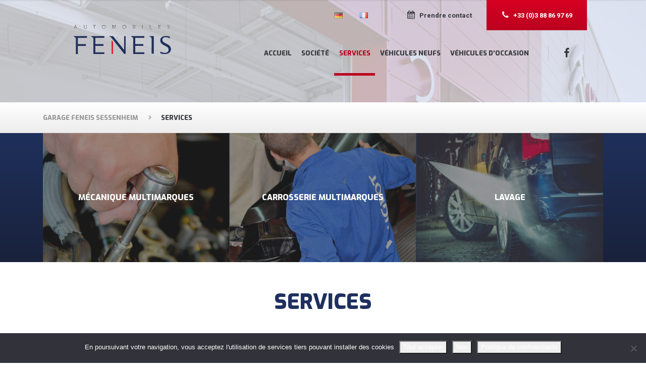

--- FILE ---
content_type: text/html; charset=UTF-8
request_url: https://garagefeneis.fr/fr/services/
body_size: 14402
content:

<!DOCTYPE html>
<html lang="fr-FR" class="no-js">
	<head>
		<meta charset="UTF-8" />
		<meta name="viewport" content="width=device-width, initial-scale=1.0" />
		<meta name="format-detection" content="telephone=no" />
		
		<meta name='robots' content='index, follow, max-image-preview:large, max-snippet:-1, max-video-preview:-1' />
<link rel="alternate" href="https://garagefeneis.fr/de/dienstleistungen/" hreflang="de" />
<link rel="alternate" href="https://garagefeneis.fr/fr/services/" hreflang="fr" />

	<!-- This site is optimized with the Yoast SEO plugin v26.7 - https://yoast.com/wordpress/plugins/seo/ -->
	<title>Garagiste et carrossier multimarques entre Strasbourg et Lauterbourg</title>
	<meta name="description" content="Garage Feneis (Sessenheim) : compétent pour vos pannes (mécanique, électronique,carrosserie-peinture), achat d&#039;un véhicule, lavage, immatriculation." />
	<link rel="canonical" href="https://garagefeneis.fr/fr/services/" />
	<meta property="og:locale" content="fr_FR" />
	<meta property="og:locale:alternate" content="de_DE" />
	<meta property="og:type" content="article" />
	<meta property="og:title" content="Garagiste et carrossier multimarques entre Strasbourg et Lauterbourg" />
	<meta property="og:description" content="Garage Feneis (Sessenheim) : compétent pour vos pannes (mécanique, électronique,carrosserie-peinture), achat d&#039;un véhicule, lavage, immatriculation." />
	<meta property="og:url" content="https://garagefeneis.fr/fr/services/" />
	<meta property="og:site_name" content="Garage FENEIS SESSENHEIM" />
	<meta property="article:publisher" content="https://www.facebook.com/GaragePeugeotFeneis/" />
	<meta property="article:modified_time" content="2019-03-20T09:17:58+00:00" />
	<meta name="twitter:card" content="summary_large_image" />
	<script type="application/ld+json" class="yoast-schema-graph">{"@context":"https://schema.org","@graph":[{"@type":"WebPage","@id":"https://garagefeneis.fr/fr/services/","url":"https://garagefeneis.fr/fr/services/","name":"Garagiste et carrossier multimarques entre Strasbourg et Lauterbourg","isPartOf":{"@id":"https://garagefeneis.fr/fr/home/#website"},"datePublished":"2018-01-31T14:07:15+00:00","dateModified":"2019-03-20T09:17:58+00:00","description":"Garage Feneis (Sessenheim) : compétent pour vos pannes (mécanique, électronique,carrosserie-peinture), achat d'un véhicule, lavage, immatriculation.","breadcrumb":{"@id":"https://garagefeneis.fr/fr/services/#breadcrumb"},"inLanguage":"fr-FR","potentialAction":[{"@type":"ReadAction","target":["https://garagefeneis.fr/fr/services/"]}]},{"@type":"BreadcrumbList","@id":"https://garagefeneis.fr/fr/services/#breadcrumb","itemListElement":[{"@type":"ListItem","position":1,"name":"Accueil","item":"https://garagefeneis.fr/fr/home/"},{"@type":"ListItem","position":2,"name":"Services"}]},{"@type":"WebSite","@id":"https://garagefeneis.fr/fr/home/#website","url":"https://garagefeneis.fr/fr/home/","name":"Garage FENEIS SESSENHEIM","description":"Agent Peugeot","publisher":{"@id":"https://garagefeneis.fr/fr/home/#organization"},"potentialAction":[{"@type":"SearchAction","target":{"@type":"EntryPoint","urlTemplate":"https://garagefeneis.fr/fr/home/?s={search_term_string}"},"query-input":{"@type":"PropertyValueSpecification","valueRequired":true,"valueName":"search_term_string"}}],"inLanguage":"fr-FR"},{"@type":"Organization","@id":"https://garagefeneis.fr/fr/home/#organization","name":"Garage Feneis","url":"https://garagefeneis.fr/fr/home/","logo":{"@type":"ImageObject","inLanguage":"fr-FR","@id":"https://garagefeneis.fr/fr/home/#/schema/logo/image/","url":"https://garagefeneis.fr/wp-content/uploads/2017/04/feneis-logo.jpg","contentUrl":"https://garagefeneis.fr/wp-content/uploads/2017/04/feneis-logo.jpg","width":720,"height":270,"caption":"Garage Feneis"},"image":{"@id":"https://garagefeneis.fr/fr/home/#/schema/logo/image/"},"sameAs":["https://www.facebook.com/GaragePeugeotFeneis/"]}]}</script>
	<!-- / Yoast SEO plugin. -->


<link rel='dns-prefetch' href='//fonts.googleapis.com' />
<link rel="alternate" type="application/rss+xml" title="Garage FENEIS SESSENHEIM &raquo; Flux" href="https://garagefeneis.fr/fr/feed/" />
<link rel="alternate" type="application/rss+xml" title="Garage FENEIS SESSENHEIM &raquo; Flux des commentaires" href="https://garagefeneis.fr/fr/comments/feed/" />
<link rel="alternate" title="oEmbed (JSON)" type="application/json+oembed" href="https://garagefeneis.fr/wp-json/oembed/1.0/embed?url=https%3A%2F%2Fgaragefeneis.fr%2Ffr%2Fservices%2F&#038;lang=fr" />
<link rel="alternate" title="oEmbed (XML)" type="text/xml+oembed" href="https://garagefeneis.fr/wp-json/oembed/1.0/embed?url=https%3A%2F%2Fgaragefeneis.fr%2Ffr%2Fservices%2F&#038;format=xml&#038;lang=fr" />
<style id='wp-img-auto-sizes-contain-inline-css' type='text/css'>
img:is([sizes=auto i],[sizes^="auto," i]){contain-intrinsic-size:3000px 1500px}
/*# sourceURL=wp-img-auto-sizes-contain-inline-css */
</style>
<link rel='stylesheet' id='parent-style-css' href='https://garagefeneis.fr/wp-content/themes/auto-pt/style.css?ver=a06ee97937ce7444c492ec7e76df26b8' type='text/css' media='all' />
<style id='wp-emoji-styles-inline-css' type='text/css'>

	img.wp-smiley, img.emoji {
		display: inline !important;
		border: none !important;
		box-shadow: none !important;
		height: 1em !important;
		width: 1em !important;
		margin: 0 0.07em !important;
		vertical-align: -0.1em !important;
		background: none !important;
		padding: 0 !important;
	}
/*# sourceURL=wp-emoji-styles-inline-css */
</style>
<link rel='stylesheet' id='contact-form-7-css' href='https://garagefeneis.fr/wp-content/plugins/contact-form-7/includes/css/styles.css?ver=6.1.4' type='text/css' media='all' />
<link rel='stylesheet' id='convertirpdf-css' href='https://garagefeneis.fr/wp-content/plugins/convertirpdf/public/css/convertirpdf-public.css?ver=1.0.0' type='text/css' media='all' />
<link rel='stylesheet' id='cookie-notice-front-css' href='https://garagefeneis.fr/wp-content/plugins/cookie-notice/css/front.min.css?ver=2.5.11' type='text/css' media='all' />
<link rel='stylesheet' id='siteorigin-panels-front-css' href='https://garagefeneis.fr/wp-content/plugins/siteorigin-panels/css/front-flex.min.css?ver=2.33.5' type='text/css' media='all' />
<link rel='stylesheet' id='sow-button-base-css' href='https://garagefeneis.fr/wp-content/plugins/so-widgets-bundle/widgets/button/css/style.css?ver=1.70.4' type='text/css' media='all' />
<link rel='stylesheet' id='sow-button-atom-b684de68b1fe-1007630-css' href='https://garagefeneis.fr/wp-content/uploads/siteorigin-widgets/sow-button-atom-b684de68b1fe-1007630.css?ver=a06ee97937ce7444c492ec7e76df26b8' type='text/css' media='all' />
<link rel='stylesheet' id='wonderplugin-slider-css-css' href='https://garagefeneis.fr/wp-content/plugins/wonderplugin-slider-lite/engine/wonderpluginsliderengine.css?ver=14.5' type='text/css' media='all' />
<link rel='stylesheet' id='woocommerce-layout-css' href='https://garagefeneis.fr/wp-content/plugins/woocommerce/assets/css/woocommerce-layout.css?ver=10.4.3' type='text/css' media='all' />
<link rel='stylesheet' id='woocommerce-smallscreen-css' href='https://garagefeneis.fr/wp-content/plugins/woocommerce/assets/css/woocommerce-smallscreen.css?ver=10.4.3' type='text/css' media='only screen and (max-width: 768px)' />
<link rel='stylesheet' id='woocommerce-general-css' href='https://garagefeneis.fr/wp-content/plugins/woocommerce/assets/css/woocommerce.css?ver=10.4.3' type='text/css' media='all' />
<style id='woocommerce-inline-inline-css' type='text/css'>
.woocommerce form .form-row .required { visibility: visible; }
/*# sourceURL=woocommerce-inline-inline-css */
</style>
<link rel='stylesheet' id='autopt-main-css' href='https://garagefeneis.fr/wp-content/themes/auto-pt-child/style.css?ver=v1.0.0' type='text/css' media='all' />
<link rel='stylesheet' id='autopt-woocommerce-css' href='https://garagefeneis.fr/wp-content/themes/auto-pt/woocommerce.css?ver=v1.0.0' type='text/css' media='all' />
<style id='autopt-woocommerce-inline-css' type='text/css'>
/* WP Customizer start */
.header__container { background-color: #ffffff; }
@media (min-width: 992px) { .header__widgets { background-color: #ededed; } }
@media (max-width: 991px) { .header .icon-box { background-color: #ededed; } }
@media (min-width: 992px) { .header__navigation, .header__navigation-widgets { background: #ffffff linear-gradient(to bottom, #ffffff, #ededed); } }
@media (max-width: 991px) { .main-navigation { background-color: #ffffff; } }
@media (max-width: 991px) { .main-navigation, .main-navigation a { border-color: #dddddd; } }
@media (max-width: 991px) { .main-navigation a { color: #34373b; } }
@media (max-width: 991px) { .main-navigation .menu-item:focus > a, .main-navigation .menu-item:hover > a { color: #bc001f; } }
@media (max-width: 991px) { .main-navigation .sub-menu { background-color: #eeeeee; } }
@media (max-width: 991px) { .main-navigation .sub-menu a { color: #999999; } }
@media (max-width: 991px) { .main-navigation .sub-menu .menu-item:hover > a, .main-navigation .sub-menu .menu-item:focus > a { color: #222222; } }
@media (min-width: 992px) { .main-navigation a, .main-navigation > .menu-item-has-children::after { color: #34373b; } }
@media (min-width: 992px) { .main-navigation .menu-item:focus > a, .main-navigation .menu-item:hover > a, .main-navigation > .current-menu-item > a, .main-navigation .menu-item:focus::after, .main-navigation .menu-item:hover::after { color: #bc001f; } }
@media (min-width: 992px) { .main-navigation > .current-menu-item > a::after { background-color: #bc001f; } }
@media (min-width: 992px) { .main-navigation .sub-menu a { background-color: #222222; } }
@media (min-width: 992px) { .main-navigation .sub-menu a, .main-navigation .sub-menu .sub-menu a { border-color: #363636; } }
@media (min-width: 992px) { .main-navigation .sub-menu .menu-item-has-children::after { color: #363636; } }
@media (min-width: 992px) { .main-navigation .sub-menu a { color: #777777; } }
@media (min-width: 992px) { .main-navigation .sub-menu .menu-item:focus > a, .main-navigation .sub-menu .menu-item:hover > a { color: #bbbbbb; } }
.site-header { background-color: #ffffff; }
.page-header__title { color: #ffffff; }
.page-header__subtitle { color: #999999; }
.breadcrumbs { background: #ffffff linear-gradient(to bottom, #ffffff, #ededed); }
.breadcrumbs { border-color: #e0e0e0; }
.breadcrumbs a { color: #999999; }
.breadcrumbs a:focus, .breadcrumbs a:hover { color: #34373b; }
.breadcrumbs .current-item { color: #34373b; }
.content-area { color: #999999; }
h1, h2, h3, h4, h5, h6, hentry__title, .hentry__title a, .page-box__title a, .latest-news--block .latest-news__title a, .accordion__panel .panel-title a, .icon-menu__link, .step__title, body.woocommerce-page ul.products li.product h3, .woocommerce ul.products li.product h3 { color: #34373b; }
body.woocommerce-page div.product .woocommerce-tabs ul.tabs li.active a, body.woocommerce-page ul.products li.product a, body.woocommerce-page ul.products li.product a:hover img, .woocommerce ul.products li.product a, .woocommerce ul.products li.product a:hover img, body.woocommerce-page ul.products li.product .price, .woocommerce ul.products li.product .price, body.woocommerce-page .star-rating, .woocommerce .star-rating, body.woocommerce-page div.product p.price, body.woocommerce-page p.stars a, body.woocommerce-page ul.product_list_widget .amount, .woocommerce.widget_shopping_cart .total .amount, .social-icons__link:hover, .header a.icon-box:hover .fa, .header a.icon-box:hover .icon-box__title, .header a.icon-box:hover .icon-box__subtitle, .portfolio-grid__nav-item.is-active > .portfolio-grid__nav-link, .portfolio-grid__card:focus .portfolio-grid__card-title, .portfolio-grid__card:hover .portfolio-grid__card-title, .latest-news--more-news, .latest-news--more-news:focus, .latest-news--more-news:hover, .testimonial__author-description, .person-profile__social-icon:hover, .footer-navigation a:focus, .footer-navigation a:hover, .portfolio-grid__nav-item.is-active > .portfolio-grid__nav-link:focus, .portfolio-grid__nav-item.is-active > .portfolio-grid__nav-link:hover, body.woocommerce-page .widget_product_categories .product-categories li.current-cat > a, .portfolio-grid__card-price { color: #bc001f; }
body.woocommerce-page nav.woocommerce-pagination ul li span.current, body.woocommerce-page .widget_product_search .search-field + input, body.woocommerce-page div.product .woocommerce-tabs ul.tabs li.active a::after, body.woocommerce-page div.product .woocommerce-tabs ul.tabs li:hover a::after, body.woocommerce-page .widget_price_filter .ui-slider .ui-slider-handle, body.woocommerce-page .widget_price_filter .ui-slider .ui-slider-range, .step:hover .step__number, .portfolio-grid__nav-link:focus::after, .portfolio-grid__nav-link:hover::after, .latest-news--block .latest-news__date, .person-profile__tag, .pricing-list__badge, .page-box__tag, .hentry__date, .meta__item--date, .pagination .current, .widget_calendar caption { background-color: #bc001f; }
body.woocommerce-page .widget_shopping_cart_content .buttons .checkout, body.woocommerce-page button.button.alt, body.woocommerce-page .woocommerce-error a.button, body.woocommerce-page .woocommerce-info a.button, body.woocommerce-page .woocommerce-message a.button, .woocommerce-cart .wc-proceed-to-checkout a.checkout-button, body.woocommerce-page #payment #place_order, body.woocommerce-page #review_form #respond input#submit, body.woocommerce-page div.product form.cart .button.single_add_to_cart_button, .btn-primary, .header .icon-box--featured { background: #bc001f linear-gradient(to top, #bc001f, #d60023); }
body.woocommerce-page div.product form.cart .button.single_add_to_cart_button:hover, body.woocommerce-page div.product form.cart .button.single_add_to_cart_button:focus, .btn-primary:hover, .btn-primary:focus, body.woocommerce-page .woocommerce-error a.button:hover, body.woocommerce-page .woocommerce-info a.button:hover, body.woocommerce-page .woocommerce-message a.button:hover, .woocommerce button.button.alt:disabled, .woocommerce button.button.alt:disabled:hover, .woocommerce button.button.alt:disabled[disabled], .woocommerce button.button.alt:disabled[disabled]:hover, .woocommerce-cart .wc-proceed-to-checkout a.checkout-button:hover, body.woocommerce-page #review_form #respond input#submit:hover, body.woocommerce-page .widget_product_search .search-field + input:hover, body.woocommerce-page .widget_product_search .search-field + input:focus { background: #bc001f; }
.btn-primary:active:focus { background-color: #980019; }
body.woocommerce-page .widget_shopping_cart_content .buttons .checkout, body.woocommerce-page nav.woocommerce-pagination ul li span.current { border-color: #bc001f; }
a { color: #bc001f; }
a:focus, a:hover { color: #980019; }
.btn-dark { background-color: #34373b; }
.btn-dark:focus, .btn-dark:hover { background-color: #282a2d; }
.btn-dark:active:focus { background-color: #232528; }
.btn-light { background-color: #f2f2f2; }
.btn-light:focus, .btn-light:hover { background-color: #e5e5e5; }
.btn-light:active:focus { background-color: #e0e0e0; }
.footer-top { background-color: #232323; }
.footer-top__headings { color: #ffffff; }
.footer-top { color: #eaeaea; }
.footer-top .widget_nav_menu .menu a { color: #999999; }
.footer-middle__container { background-color: #232323; }
.footer-middle, .footer-navigation a { color: #999999; }
.footer-bottom__container { background-color: #232323; }
.footer-bottom { color: #999999; }
.footer-bottom a { color: #ffffff; }
/* WP Customizer end */
@media (min-width: 992px) { .header__logo img { margin-top: 27px; } }
.site-header { background-image: url('https://garagefeneis.fr/wp-content/uploads/2016/02/mnf-9-2.jpg'); background-repeat: no-repeat; background-position: top center; background-attachment: fixed;}

/*# sourceURL=autopt-woocommerce-inline-css */
</style>
<link rel='stylesheet' id='autopt-google-fonts-css' href='//fonts.googleapis.com/css?family=Exo%3A800%7CRoboto%3A400%2C700&#038;subset=latin' type='text/css' media='all' />
<link rel='stylesheet' id='wp-featherlight-css' href='https://garagefeneis.fr/wp-content/plugins/wp-featherlight/css/wp-featherlight.min.css?ver=1.3.4' type='text/css' media='all' />
<script type="text/javascript" src="https://garagefeneis.fr/wp-includes/js/jquery/jquery.min.js?ver=3.7.1" id="jquery-core-js"></script>
<script type="text/javascript" src="https://garagefeneis.fr/wp-includes/js/jquery/jquery-migrate.min.js?ver=3.4.1" id="jquery-migrate-js"></script>
<script type="text/javascript" src="https://garagefeneis.fr/wp-content/plugins/convertirpdf/public/js/convertirpdf-public.js?ver=1.0.0" id="convertirpdf-js"></script>
<script type="text/javascript" id="cookie-notice-front-js-before">
/* <![CDATA[ */
var cnArgs = {"ajaxUrl":"https:\/\/garagefeneis.fr\/wp-admin\/admin-ajax.php","nonce":"4b52a214c7","hideEffect":"fade","position":"bottom","onScroll":false,"onScrollOffset":100,"onClick":false,"cookieName":"cookie_notice_accepted","cookieTime":2592000,"cookieTimeRejected":2592000,"globalCookie":false,"redirection":true,"cache":false,"revokeCookies":false,"revokeCookiesOpt":"automatic"};

//# sourceURL=cookie-notice-front-js-before
/* ]]> */
</script>
<script type="text/javascript" src="https://garagefeneis.fr/wp-content/plugins/cookie-notice/js/front.min.js?ver=2.5.11" id="cookie-notice-front-js"></script>
<script type="text/javascript" src="https://garagefeneis.fr/wp-content/plugins/wonderplugin-slider-lite/engine/wonderpluginsliderskins.js?ver=14.5" id="wonderplugin-slider-skins-script-js"></script>
<script type="text/javascript" src="https://garagefeneis.fr/wp-content/plugins/wonderplugin-slider-lite/engine/wonderpluginslider.js?ver=14.5" id="wonderplugin-slider-script-js"></script>
<script type="text/javascript" src="https://garagefeneis.fr/wp-content/plugins/woocommerce/assets/js/jquery-blockui/jquery.blockUI.min.js?ver=2.7.0-wc.10.4.3" id="wc-jquery-blockui-js" defer="defer" data-wp-strategy="defer"></script>
<script type="text/javascript" id="wc-add-to-cart-js-extra">
/* <![CDATA[ */
var wc_add_to_cart_params = {"ajax_url":"/wp-admin/admin-ajax.php","wc_ajax_url":"/?wc-ajax=%%endpoint%%","i18n_view_cart":"Voir le panier","cart_url":"https://garagefeneis.fr","is_cart":"","cart_redirect_after_add":"no"};
//# sourceURL=wc-add-to-cart-js-extra
/* ]]> */
</script>
<script type="text/javascript" src="https://garagefeneis.fr/wp-content/plugins/woocommerce/assets/js/frontend/add-to-cart.min.js?ver=10.4.3" id="wc-add-to-cart-js" defer="defer" data-wp-strategy="defer"></script>
<script type="text/javascript" src="https://garagefeneis.fr/wp-content/plugins/woocommerce/assets/js/js-cookie/js.cookie.min.js?ver=2.1.4-wc.10.4.3" id="wc-js-cookie-js" defer="defer" data-wp-strategy="defer"></script>
<script type="text/javascript" id="woocommerce-js-extra">
/* <![CDATA[ */
var woocommerce_params = {"ajax_url":"/wp-admin/admin-ajax.php","wc_ajax_url":"/?wc-ajax=%%endpoint%%","i18n_password_show":"Afficher le mot de passe","i18n_password_hide":"Masquer le mot de passe"};
//# sourceURL=woocommerce-js-extra
/* ]]> */
</script>
<script type="text/javascript" src="https://garagefeneis.fr/wp-content/plugins/woocommerce/assets/js/frontend/woocommerce.min.js?ver=10.4.3" id="woocommerce-js" defer="defer" data-wp-strategy="defer"></script>
<script type="text/javascript" src="https://garagefeneis.fr/wp-content/themes/auto-pt/assets/js/modernizr.custom.20161102.js" id="modernizr-js"></script>
<script type="text/javascript" src="https://garagefeneis.fr/wp-content/themes/auto-pt/bower_components/picturefill/dist/picturefill.min.js?ver=2.2.1" id="picturefill-js"></script>
<link rel="https://api.w.org/" href="https://garagefeneis.fr/wp-json/" /><link rel="alternate" title="JSON" type="application/json" href="https://garagefeneis.fr/wp-json/wp/v2/pages/1007630" />	<link rel="preconnect" href="https://fonts.googleapis.com">
	<link rel="preconnect" href="https://fonts.gstatic.com">
	<link href='https://fonts.googleapis.com/css2?display=swap&family=Nothing+You+Could+Do' rel='stylesheet'>
		<!-- GA Google Analytics @ https://m0n.co/ga -->
		<script>
			(function(i,s,o,g,r,a,m){i['GoogleAnalyticsObject']=r;i[r]=i[r]||function(){
			(i[r].q=i[r].q||[]).push(arguments)},i[r].l=1*new Date();a=s.createElement(o),
			m=s.getElementsByTagName(o)[0];a.async=1;a.src=g;m.parentNode.insertBefore(a,m)
			})(window,document,'script','https://www.google-analytics.com/analytics.js','ga');
			ga('create', 'UA-122925157-1', 'auto');
			ga('send', 'pageview');
		</script>

		<noscript><style>.woocommerce-product-gallery{ opacity: 1 !important; }</style></noscript>
	<style type="text/css">.recentcomments a{display:inline !important;padding:0 !important;margin:0 !important;}</style><style media="all" id="siteorigin-panels-layouts-head">/* Layout 1007630 */ #pgc-1007630-0-0 , #pgc-1007630-0-1 , #pgc-1007630-0-2 , #pgc-1007630-2-0 , #pgc-1007630-2-1 , #pgc-1007630-2-2 { width:33.3333%;width:calc(33.3333% - ( 0.66666666666667 * 30px ) ) } #pg-1007630-0 , #pl-1007630 .so-panel:last-of-type { margin-bottom:0px } #pgc-1007630-1-0 { width:100%;width:calc(100% - ( 0 * 30px ) ) } #pg-1007630-1 , #pl-1007630 .so-panel { margin-bottom:30px } #pg-1007630-0> .panel-row-style { background-color:#1f305c;background:#1f305c linear-gradient(to bottom,#1f305c,#19223b) } #pg-1007630-0.panel-has-style > .panel-row-style, #pg-1007630-0.panel-no-style , #pg-1007630-1.panel-has-style > .panel-row-style, #pg-1007630-1.panel-no-style , #pg-1007630-2.panel-has-style > .panel-row-style, #pg-1007630-2.panel-no-style { -webkit-align-items:flex-start;align-items:flex-start } #panel-1007630-0-0-0> .panel-widget-style { background-image:url(https://garagefeneis.fr/wp-content/uploads/2018/09/garage-feneis.jpg);background-position:center center;background-size:cover } #panel-1007630-0-1-0> .panel-widget-style { background-image:url(https://garagefeneis.fr/wp-content/uploads/2018/07/CARROSSERIE.jpg);background-position:center center;background-size:cover } #panel-1007630-0-2-0> .panel-widget-style { background-image:url(https://garagefeneis.fr/wp-content/uploads/2018/06/lavage.jpg);background-position:center center;background-size:cover } #pg-1007630-1> .panel-row-style { padding:3.4rem 0rem 0rem 0rem } @media (max-width:991px){ #pg-1007630-0.panel-no-style, #pg-1007630-0.panel-has-style > .panel-row-style, #pg-1007630-0 , #pg-1007630-1.panel-no-style, #pg-1007630-1.panel-has-style > .panel-row-style, #pg-1007630-1 , #pg-1007630-2.panel-no-style, #pg-1007630-2.panel-has-style > .panel-row-style, #pg-1007630-2 { -webkit-flex-direction:column;-ms-flex-direction:column;flex-direction:column } #pg-1007630-0 > .panel-grid-cell , #pg-1007630-0 > .panel-row-style > .panel-grid-cell , #pg-1007630-1 > .panel-grid-cell , #pg-1007630-1 > .panel-row-style > .panel-grid-cell , #pg-1007630-2 > .panel-grid-cell , #pg-1007630-2 > .panel-row-style > .panel-grid-cell { width:100%;margin-right:0 } #pgc-1007630-0-0 , #pgc-1007630-0-1 , #pgc-1007630-2-0 , #pgc-1007630-2-1 { margin-bottom:30px } #pl-1007630 .panel-grid-cell { padding:0 } #pl-1007630 .panel-grid .panel-grid-cell-empty { display:none } #pl-1007630 .panel-grid .panel-grid-cell-mobile-last { margin-bottom:0px }  } </style><link rel="icon" href="https://garagefeneis.fr/wp-content/uploads/2017/04/fav-feneis-100x100.png" sizes="32x32" />
<link rel="icon" href="https://garagefeneis.fr/wp-content/uploads/2017/04/fav-feneis.png" sizes="192x192" />
<link rel="apple-touch-icon" href="https://garagefeneis.fr/wp-content/uploads/2017/04/fav-feneis.png" />
<meta name="msapplication-TileImage" content="https://garagefeneis.fr/wp-content/uploads/2017/04/fav-feneis.png" />
	<style id="egf-frontend-styles" type="text/css">
		p {} h1 {} h2 {} h3 {} h4 {} h5 {} h6 {} 	</style>
		<link rel='stylesheet' id='wc-blocks-style-css' href='https://garagefeneis.fr/wp-content/plugins/woocommerce/assets/client/blocks/wc-blocks.css?ver=wc-10.4.3' type='text/css' media='all' />
<link rel='stylesheet' id='sow-button-atom-f54c0409268f-1007630-css' href='https://garagefeneis.fr/wp-content/uploads/siteorigin-widgets/sow-button-atom-f54c0409268f-1007630.css?ver=a06ee97937ce7444c492ec7e76df26b8' type='text/css' media='all' />
</head>

	<body data-rsssl=1 class="wp-singular page-template-default page page-id-1007630 page-parent wp-theme-auto-pt wp-child-theme-auto-pt-child theme-auto-pt cookies-not-set siteorigin-panels siteorigin-panels-before-js woocommerce-no-js wp-featherlight-captions js-sticky-navigation">
	<div class="boxed-container">

	<header class="site-header">
		<div class="container">
			<div class="header__container">
				<div class="container">
					<div class="header">
						<!-- Logo and site name -->
						<div class="header__logo">
							<a href="https://garagefeneis.fr/fr/home/">
																	<img src="https://garagefeneis.fr/wp-content/uploads/2018/06/feneis-logo.png" alt="Garage FENEIS SESSENHEIM" srcset="https://garagefeneis.fr/wp-content/uploads/2018/06/feneis-logo.png, https://garagefeneis.fr/wp-content/uploads/2018/06/feneis-logo.png 2x" class="img-fluid"  width="720" height="270"  />
															</a>
						</div>
						<!-- Toggle button for Main Navigation on mobile -->
						<button class="btn  btn-dark  header__navbar-toggler  hidden-lg-up  js-sticky-mobile-option" type="button" data-toggle="collapse" data-target="#auto-main-navigation"><i class="fa  fa-bars  hamburger"></i> <span>MENU</span></button>
						<!-- Header navigation widget area -->
													<div class="header__navigation-widgets">
								<div class="widget  widget-social-icons">
			<a class="social-icons__link" href="https://www.facebook.com/GaragePeugeotFeneis/" target="_blank"><i class="fa  fa-facebook"></i></a>
	
</div>							</div>
												<!-- Main Navigation -->
						<nav class="header__navigation  collapse  navbar-toggleable-md  js-sticky-desktop-option" id="auto-main-navigation" aria-label="Menu principal">
							<ul id="menu-feneis-menu-principal" class="main-navigation  js-main-nav  js-dropdown" role="menubar"><li id="menu-item-13" class="menu-item menu-item-type-post_type menu-item-object-page menu-item-home menu-item-13"><a href="https://garagefeneis.fr/fr/home/">Accueil</a></li>
<li id="menu-item-1007635" class="menu-item menu-item-type-post_type menu-item-object-page menu-item-1007635"><a href="https://garagefeneis.fr/fr/societe/">Société</a></li>
<li id="menu-item-1007634" class="menu-item menu-item-type-post_type menu-item-object-page current-menu-item page_item page-item-1007630 current_page_item menu-item-1007634"><a href="https://garagefeneis.fr/fr/services/">Services</a></li>
<li id="menu-item-977" class="menu-item menu-item-type-post_type menu-item-object-page menu-item-977"><a href="https://garagefeneis.fr/fr/vehicules-neufs/">Véhicules neufs</a></li>
<li id="menu-item-966" class="menu-item menu-item-type-post_type menu-item-object-page menu-item-966"><a href="https://garagefeneis.fr/fr/vehicules-occasion/">Véhicules d&rsquo;occasion</a></li>
</ul>						</nav>
						<!-- Header widget area -->
						<div class="header__widgets">
							<div class="widget  widget_polylang"><ul>
	<li class="lang-item lang-item-78 lang-item-de lang-item-first"><a lang="de-DE" hreflang="de-DE" href="https://garagefeneis.fr/de/dienstleistungen/"><img src="[data-uri]" alt="Deutsch" width="16" height="11" style="width: 16px; height: 11px;" /></a></li>
	<li class="lang-item lang-item-75 lang-item-fr current-lang"><a lang="fr-FR" hreflang="fr-FR" href="https://garagefeneis.fr/fr/services/" aria-current="true"><img src="[data-uri]" alt="Français" width="16" height="11" style="width: 16px; height: 11px;" /></a></li>
</ul>
</div><div class="widget  widget-icon-box">
			<a class="icon-box" href="https://garagefeneis.fr/contact/" target="_self">
	
		<i class="fa  fa-calendar"></i>
		<div class="icon-box__text">
			<h4 class="icon-box__title">Prendre contact</h4>
			<span class="icon-box__subtitle"></span>
		</div>

			</a>
	
</div><div class="widget  widget-icon-box">
			<a class="icon-box  icon-box--featured" href="tel:+33388869769" target="_self">
	
		<i class="fa  fa-phone"></i>
		<div class="icon-box__text">
			<h4 class="icon-box__title">+33 (0)3 88 86 97 69</h4>
			<span class="icon-box__subtitle"></span>
		</div>

			</a>
	
</div>						</div>
					</div>
				</div>
			</div>

			
<div class="page-header">
	<div class="container">
		<div class="page-header__text">
			
			<h1 class="page-header__title">Services</h1>
					</div>
	</div>
</div>

		</div>
	</header>
		<div class="breadcrumbs">
			<div class="container">
			<span property="itemListElement" typeof="ListItem"><a property="item" typeof="WebPage" title="Aller à Garage FENEIS SESSENHEIM." href="https://garagefeneis.fr" class="home" ><span property="name">Garage FENEIS SESSENHEIM</span></a><meta property="position" content="1"></span><span property="itemListElement" typeof="ListItem"><span property="name" class="post post-page current-item">Services</span><meta property="url" content="https://garagefeneis.fr/fr/services/"><meta property="position" content="2"></span>		</div>
	</div>

	<div id="primary" class="content-area  container">
		<div class="row">
			<main id="main" class="site-main  col-xs-12" role="main">

				
					
<article id="post-1007630" class="clearfix post-1007630 page type-page status-publish hentry">
	<div class="hentry__content  entry-content">
		<div id="pl-1007630"  class="panel-layout" ><div id="pg-1007630-0"  class="panel-grid panel-has-style" ><div class="popover-icon-box-with-line siteorigin-panels-stretch panel-row-style panel-row-style-for-1007630-0" data-stretch-type="full" ><div id="pgc-1007630-0-0"  class="panel-grid-cell" ><div class="services-col panel-cell-style panel-cell-style-for-1007630-0-0" ><div id="panel-1007630-0-0-0" class="so-panel widget widget_sow-button panel-first-child panel-last-child" data-index="0" ><div class="bouton-services panel-widget-style panel-widget-style-for-1007630-0-0-0" ><div
			
			class="so-widget-sow-button so-widget-sow-button-atom-f54c0409268f-1007630"
			
		><div class="ow-button-base ow-button-align-center"
>
			<a
					href="https://garagefeneis.fr/fr/services/mecanique-multimarques/"
					class="callToActionServices sowb-button ow-icon-placement-left ow-button-hover" 	>
		<span>
			
			Mécanique multimarques		</span>
			</a>
	</div>
</div></div></div></div></div><div id="pgc-1007630-0-1"  class="panel-grid-cell" ><div class="services-col panel-cell-style panel-cell-style-for-1007630-0-1" ><div id="panel-1007630-0-1-0" class="so-panel widget widget_sow-button panel-first-child panel-last-child" data-index="1" ><div class="bouton-services panel-widget-style panel-widget-style-for-1007630-0-1-0" ><div
			
			class="so-widget-sow-button so-widget-sow-button-atom-f54c0409268f-1007630"
			
		><div class="ow-button-base ow-button-align-center"
>
			<a
					href="https://garagefeneis.fr/fr/services/carrosserie-multimarques/"
					class="callToActionServices sowb-button ow-icon-placement-left ow-button-hover" 	>
		<span>
			
			Carrosserie multimarques		</span>
			</a>
	</div>
</div></div></div></div></div><div id="pgc-1007630-0-2"  class="panel-grid-cell" ><div class="services-col panel-cell-style panel-cell-style-for-1007630-0-2" ><div id="panel-1007630-0-2-0" class="so-panel widget widget_sow-button panel-first-child panel-last-child" data-index="2" ><div class="bouton-services panel-widget-style panel-widget-style-for-1007630-0-2-0" ><div
			
			class="so-widget-sow-button so-widget-sow-button-atom-f54c0409268f-1007630"
			
		><div class="ow-button-base ow-button-align-center"
>
			<a
					href="https://garagefeneis.fr/fr/services/lavage/"
					class="callToActionServices sowb-button ow-icon-placement-left ow-button-hover" 	>
		<span>
			
			Lavage		</span>
			</a>
	</div>
</div></div></div></div></div></div></div><div id="pg-1007630-1"  class="panel-grid panel-has-style" ><div class="panel-row-style panel-row-style-for-1007630-1" ><div id="pgc-1007630-1-0"  class="panel-grid-cell" ><div id="panel-1007630-1-0-0" class="so-panel widget widget_sow-editor panel-first-child panel-last-child" data-index="3" ><div
			
			class="so-widget-sow-editor so-widget-sow-editor-base"
			
		>
<div class="siteorigin-widget-tinymce textwidget">
	<h1 align="justify">Services</h1>
</div>
</div></div></div></div></div><div id="pg-1007630-2"  class="panel-grid panel-no-style" ><div id="pgc-1007630-2-0"  class="panel-grid-cell" ><div id="panel-1007630-2-0-0" class="so-panel widget widget_sow-editor panel-first-child panel-last-child" data-index="4" ><div class="backgroundListe panel-widget-style panel-widget-style-for-1007630-2-0-0" ><div
			
			class="so-widget-sow-editor so-widget-sow-editor-base"
			
		>
<div class="siteorigin-widget-tinymce textwidget">
	<h2 style="font-size: 18px;">Réparateur Agréé Citroën et Peugeot</h2>
<ul>
<li>Location longue durée</li>
<li>Crédit-bail, Leasing</li>
<li>Crédit classique</li>
<li>Contrats de maintenance</li>
<li>Garanties</li>
</ul>
</div>
</div></div></div></div><div id="pgc-1007630-2-1"  class="panel-grid-cell" ><div id="panel-1007630-2-1-0" class="so-panel widget widget_sow-editor panel-first-child panel-last-child" data-index="5" ><div class="backgroundListe panel-widget-style panel-widget-style-for-1007630-2-1-0" ><div
			
			class="so-widget-sow-editor so-widget-sow-editor-base"
			
		>
<div class="siteorigin-widget-tinymce textwidget">
	<h2 style="font-size: 18px;">Carte grise</h2>
<ul>
<li>Agrément et habilitation SIV</li>
</ul>
</div>
</div></div></div></div><div id="pgc-1007630-2-2"  class="panel-grid-cell" ><div id="panel-1007630-2-2-0" class="so-panel widget widget_sow-editor panel-first-child panel-last-child" data-index="6" ><div class="backgroundListe panel-widget-style panel-widget-style-for-1007630-2-2-0" ><div
			
			class="so-widget-sow-editor so-widget-sow-editor-base"
			
		>
<div class="siteorigin-widget-tinymce textwidget">
	<h2 style="font-size: 18px;">Accessoires</h2>
<ul>
<li>Gammes Peugeot et Citroën</li>
<li>Produits d’entretiens Total Wash</li>
</ul>
</div>
</div></div></div></div></div></div>		<!-- Multi Page in One Post -->
			</div><!-- .entry-content -->
</article><!-- #post-## -->

					
				
			</main><!-- #main -->

			
		</div>
	</div><!-- #primary -->


	<footer class="footer">
		<div class="footer-top">
						<div class="footer-top__right">
				<div class="widget  widget_text">			<div class="textwidget"><p style="margin-bottom: 7px"><span class="icon-container"><span class="fa  fa-map-marker" style="color:;"></span></span> 1 Route de Dalhunden 67770 Sessenheim</p>
<p style="margin-bottom: 7px"><span class="icon-container"><span class="fa  fa-phone" style="color:;"></span></span> 03 88 86 97 69</p>
<p style="margin-bottom: 7px"><a href="https://www.facebook.com/GaragePeugeotFeneis/"><span class="icon-container"><span class="fa  fa-facebook  fa-2x" style="color:;"></span></span> Rejoignez-nous sur Facebook&nbsp;&nbsp;</a></p>
<p>Pensez à covoiturer #SeDéplacerMoinsPolluer</p>
</div>
		</div>			</div>
									<div class="footer-top__left">
				<div class="row">
					<div class="col-xs-12  col-lg-4"><div class="widget  widget_text">			<div class="textwidget"><img style="margin-top: 15px;" src="https://garagefeneis.fr/wp-content/uploads/2017/04/feneis-logo-alt.png"></div>
		</div></div><div class="col-xs-12  col-lg-5"><div class="widget  widget_text">			<div class="textwidget"><p style="text-align: justify; hyphens: auto;" id="footer-1">Garage et carrossier Automobile en Alsace dans le Bas-Rhin (67) </p>
<p id="footer-2">
GARAGE FENEIS, la qualité pour votre voiture au juste prix </p></div>
		</div></div>				</div>
			</div>
					</div>
				<div class="footer-bottom__container">
			<div class="container">
				<div class="footer-bottom">
					<div class="footer-bottom__left">
						Copyright © 2018 - Garage Feneis Sessenheim					</div>
					<div class="footer-bottom__right">
						<a href="/mentions-legales">Mentions légales</a> - Conception <a href="http://www.idee-ad.fr">Idée Ad</a>					</div>
				</div>
			</div>
		</div>
	</footer>
	</div><!-- end of .boxed-container -->

	<script type="speculationrules">
{"prefetch":[{"source":"document","where":{"and":[{"href_matches":"/*"},{"not":{"href_matches":["/wp-*.php","/wp-admin/*","/wp-content/uploads/*","/wp-content/*","/wp-content/plugins/*","/wp-content/themes/auto-pt-child/*","/wp-content/themes/auto-pt/*","/*\\?(.+)"]}},{"not":{"selector_matches":"a[rel~=\"nofollow\"]"}},{"not":{"selector_matches":".no-prefetch, .no-prefetch a"}}]},"eagerness":"conservative"}]}
</script>
<script>window.WonderSliderOptions = {jsfolder:"https://garagefeneis.fr/wp-content/plugins/wonderplugin-slider-lite/engine/"};</script>
		<div class="pt-sticky-menu__container  js-pt-sticky-menu" style="background-color: #ffffff;">
			<div class="container">
				<div class="pt-sticky-menu">
					<!-- Logo and site name -->
					<div class="pt-sticky-menu__logo">
						<a href="https://garagefeneis.fr/fr/home/" tabindex="-1">
															<img src="https://garagefeneis.fr/wp-content/uploads/2018/06/feneis-logo.png" alt="Garage FENEIS SESSENHEIM" srcset="https://garagefeneis.fr/wp-content/uploads/2018/06/feneis-logo.png, https://garagefeneis.fr/wp-content/uploads/2018/06/feneis-logo.png 2x" class="img-fluid"  width="720" height="270"  />
													</a>
					</div>
					<!-- Main Navigation -->
					<nav class="pt-sticky-menu__navigation" aria-label="Main Menu">
							<ul id="pt-sticky-main-menu" class="main-navigation  js-dropdown" role="menubar"><li class="menu-item menu-item-type-post_type menu-item-object-page menu-item-home menu-item-13"><a href="https://garagefeneis.fr/fr/home/" tabindex="-1">Accueil</a></li>
<li class="menu-item menu-item-type-post_type menu-item-object-page menu-item-1007635"><a href="https://garagefeneis.fr/fr/societe/" tabindex="-1">Société</a></li>
<li class="menu-item menu-item-type-post_type menu-item-object-page current-menu-item page_item page-item-1007630 current_page_item menu-item-1007634"><a href="https://garagefeneis.fr/fr/services/" aria-current="page" tabindex="-1">Services</a></li>
<li class="menu-item menu-item-type-post_type menu-item-object-page menu-item-977"><a href="https://garagefeneis.fr/fr/vehicules-neufs/" tabindex="-1">Véhicules neufs</a></li>
<li class="menu-item menu-item-type-post_type menu-item-object-page menu-item-966"><a href="https://garagefeneis.fr/fr/vehicules-occasion/" tabindex="-1">Véhicules d&rsquo;occasion</a></li>
</ul>											</nav>
					<!-- Hamburger Menu for mobile/tablet -->
					<div class="pt-sticky-menu__hamburger  hidden-lg-up">
						<a href="#" class="btn  btn-dark  js-pt-sticky-menu-back-to-top-open-menu" tabindex="-1">
							<i class="fa  fa-bars"></i> <span class="pt-sticky-menu__hamburger-text">MENU</span>
						</a>
					</div>
				</div>
			</div>
		</div>
		<script type='text/javascript'>
		(function () {
			var c = document.body.className;
			c = c.replace(/woocommerce-no-js/, 'woocommerce-js');
			document.body.className = c;
		})();
	</script>
	<script type="text/javascript" src="https://garagefeneis.fr/wp-content/themes/auto-pt-child/printThis.js" id="print-script-js"></script>
<script type="text/javascript" src="https://garagefeneis.fr/wp-content/themes/auto-pt-child/scripts_custom.js?ver=1768837104" id="js-script-js"></script>
<script type="text/javascript" src="https://garagefeneis.fr/wp-includes/js/dist/hooks.min.js?ver=dd5603f07f9220ed27f1" id="wp-hooks-js"></script>
<script type="text/javascript" src="https://garagefeneis.fr/wp-includes/js/dist/i18n.min.js?ver=c26c3dc7bed366793375" id="wp-i18n-js"></script>
<script type="text/javascript" id="wp-i18n-js-after">
/* <![CDATA[ */
wp.i18n.setLocaleData( { 'text direction\u0004ltr': [ 'ltr' ] } );
//# sourceURL=wp-i18n-js-after
/* ]]> */
</script>
<script type="text/javascript" src="https://garagefeneis.fr/wp-content/plugins/contact-form-7/includes/swv/js/index.js?ver=6.1.4" id="swv-js"></script>
<script type="text/javascript" id="contact-form-7-js-translations">
/* <![CDATA[ */
( function( domain, translations ) {
	var localeData = translations.locale_data[ domain ] || translations.locale_data.messages;
	localeData[""].domain = domain;
	wp.i18n.setLocaleData( localeData, domain );
} )( "contact-form-7", {"translation-revision-date":"2025-02-06 12:02:14+0000","generator":"GlotPress\/4.0.1","domain":"messages","locale_data":{"messages":{"":{"domain":"messages","plural-forms":"nplurals=2; plural=n > 1;","lang":"fr"},"This contact form is placed in the wrong place.":["Ce formulaire de contact est plac\u00e9 dans un mauvais endroit."],"Error:":["Erreur\u00a0:"]}},"comment":{"reference":"includes\/js\/index.js"}} );
//# sourceURL=contact-form-7-js-translations
/* ]]> */
</script>
<script type="text/javascript" id="contact-form-7-js-before">
/* <![CDATA[ */
var wpcf7 = {
    "api": {
        "root": "https:\/\/garagefeneis.fr\/wp-json\/",
        "namespace": "contact-form-7\/v1"
    }
};
//# sourceURL=contact-form-7-js-before
/* ]]> */
</script>
<script type="text/javascript" src="https://garagefeneis.fr/wp-content/plugins/contact-form-7/includes/js/index.js?ver=6.1.4" id="contact-form-7-js"></script>
<script type="text/javascript" src="https://garagefeneis.fr/wp-includes/js/underscore.min.js?ver=1.13.7" id="underscore-js"></script>
<script type="text/javascript" id="autopt-main-js-extra">
/* <![CDATA[ */
var AutoVars = {"pathToTheme":"https://garagefeneis.fr/wp-content/themes/auto-pt"};
//# sourceURL=autopt-main-js-extra
/* ]]> */
</script>
<script type="text/javascript" src="https://garagefeneis.fr/wp-content/themes/auto-pt/assets/js/main.min.js?ver=v1.0.0" id="autopt-main-js"></script>
<script type="text/javascript" src="https://garagefeneis.fr/wp-content/themes/auto-pt/vendor/proteusthemes/wai-aria-walker-nav-menu/wai-aria.js" id="autopt-wp-wai-aria-js"></script>
<script type="text/javascript" src="https://garagefeneis.fr/wp-content/plugins/woocommerce/assets/js/sourcebuster/sourcebuster.min.js?ver=10.4.3" id="sourcebuster-js-js"></script>
<script type="text/javascript" id="wc-order-attribution-js-extra">
/* <![CDATA[ */
var wc_order_attribution = {"params":{"lifetime":1.0e-5,"session":30,"base64":false,"ajaxurl":"https://garagefeneis.fr/wp-admin/admin-ajax.php","prefix":"wc_order_attribution_","allowTracking":true},"fields":{"source_type":"current.typ","referrer":"current_add.rf","utm_campaign":"current.cmp","utm_source":"current.src","utm_medium":"current.mdm","utm_content":"current.cnt","utm_id":"current.id","utm_term":"current.trm","utm_source_platform":"current.plt","utm_creative_format":"current.fmt","utm_marketing_tactic":"current.tct","session_entry":"current_add.ep","session_start_time":"current_add.fd","session_pages":"session.pgs","session_count":"udata.vst","user_agent":"udata.uag"}};
//# sourceURL=wc-order-attribution-js-extra
/* ]]> */
</script>
<script type="text/javascript" src="https://garagefeneis.fr/wp-content/plugins/woocommerce/assets/js/frontend/order-attribution.min.js?ver=10.4.3" id="wc-order-attribution-js"></script>
<script type="text/javascript" src="https://garagefeneis.fr/wp-content/plugins/wp-featherlight/js/wpFeatherlight.pkgd.min.js?ver=1.3.4" id="wp-featherlight-js"></script>
<script type="text/javascript" id="siteorigin-panels-front-styles-js-extra">
/* <![CDATA[ */
var panelsStyles = {"fullContainer":".boxed-container","stretchRows":"1"};
//# sourceURL=siteorigin-panels-front-styles-js-extra
/* ]]> */
</script>
<script type="text/javascript" src="https://garagefeneis.fr/wp-content/plugins/siteorigin-panels/js/styling.min.js?ver=2.33.5" id="siteorigin-panels-front-styles-js"></script>
<script id="wp-emoji-settings" type="application/json">
{"baseUrl":"https://s.w.org/images/core/emoji/17.0.2/72x72/","ext":".png","svgUrl":"https://s.w.org/images/core/emoji/17.0.2/svg/","svgExt":".svg","source":{"concatemoji":"https://garagefeneis.fr/wp-includes/js/wp-emoji-release.min.js?ver=a06ee97937ce7444c492ec7e76df26b8"}}
</script>
<script type="module">
/* <![CDATA[ */
/*! This file is auto-generated */
const a=JSON.parse(document.getElementById("wp-emoji-settings").textContent),o=(window._wpemojiSettings=a,"wpEmojiSettingsSupports"),s=["flag","emoji"];function i(e){try{var t={supportTests:e,timestamp:(new Date).valueOf()};sessionStorage.setItem(o,JSON.stringify(t))}catch(e){}}function c(e,t,n){e.clearRect(0,0,e.canvas.width,e.canvas.height),e.fillText(t,0,0);t=new Uint32Array(e.getImageData(0,0,e.canvas.width,e.canvas.height).data);e.clearRect(0,0,e.canvas.width,e.canvas.height),e.fillText(n,0,0);const a=new Uint32Array(e.getImageData(0,0,e.canvas.width,e.canvas.height).data);return t.every((e,t)=>e===a[t])}function p(e,t){e.clearRect(0,0,e.canvas.width,e.canvas.height),e.fillText(t,0,0);var n=e.getImageData(16,16,1,1);for(let e=0;e<n.data.length;e++)if(0!==n.data[e])return!1;return!0}function u(e,t,n,a){switch(t){case"flag":return n(e,"\ud83c\udff3\ufe0f\u200d\u26a7\ufe0f","\ud83c\udff3\ufe0f\u200b\u26a7\ufe0f")?!1:!n(e,"\ud83c\udde8\ud83c\uddf6","\ud83c\udde8\u200b\ud83c\uddf6")&&!n(e,"\ud83c\udff4\udb40\udc67\udb40\udc62\udb40\udc65\udb40\udc6e\udb40\udc67\udb40\udc7f","\ud83c\udff4\u200b\udb40\udc67\u200b\udb40\udc62\u200b\udb40\udc65\u200b\udb40\udc6e\u200b\udb40\udc67\u200b\udb40\udc7f");case"emoji":return!a(e,"\ud83e\u1fac8")}return!1}function f(e,t,n,a){let r;const o=(r="undefined"!=typeof WorkerGlobalScope&&self instanceof WorkerGlobalScope?new OffscreenCanvas(300,150):document.createElement("canvas")).getContext("2d",{willReadFrequently:!0}),s=(o.textBaseline="top",o.font="600 32px Arial",{});return e.forEach(e=>{s[e]=t(o,e,n,a)}),s}function r(e){var t=document.createElement("script");t.src=e,t.defer=!0,document.head.appendChild(t)}a.supports={everything:!0,everythingExceptFlag:!0},new Promise(t=>{let n=function(){try{var e=JSON.parse(sessionStorage.getItem(o));if("object"==typeof e&&"number"==typeof e.timestamp&&(new Date).valueOf()<e.timestamp+604800&&"object"==typeof e.supportTests)return e.supportTests}catch(e){}return null}();if(!n){if("undefined"!=typeof Worker&&"undefined"!=typeof OffscreenCanvas&&"undefined"!=typeof URL&&URL.createObjectURL&&"undefined"!=typeof Blob)try{var e="postMessage("+f.toString()+"("+[JSON.stringify(s),u.toString(),c.toString(),p.toString()].join(",")+"));",a=new Blob([e],{type:"text/javascript"});const r=new Worker(URL.createObjectURL(a),{name:"wpTestEmojiSupports"});return void(r.onmessage=e=>{i(n=e.data),r.terminate(),t(n)})}catch(e){}i(n=f(s,u,c,p))}t(n)}).then(e=>{for(const n in e)a.supports[n]=e[n],a.supports.everything=a.supports.everything&&a.supports[n],"flag"!==n&&(a.supports.everythingExceptFlag=a.supports.everythingExceptFlag&&a.supports[n]);var t;a.supports.everythingExceptFlag=a.supports.everythingExceptFlag&&!a.supports.flag,a.supports.everything||((t=a.source||{}).concatemoji?r(t.concatemoji):t.wpemoji&&t.twemoji&&(r(t.twemoji),r(t.wpemoji)))});
//# sourceURL=https://garagefeneis.fr/wp-includes/js/wp-emoji-loader.min.js
/* ]]> */
</script>
<script>document.body.className = document.body.className.replace("siteorigin-panels-before-js","");</script>
		<!-- Cookie Notice plugin v2.5.11 by Hu-manity.co https://hu-manity.co/ -->
		<div id="cookie-notice" role="dialog" class="cookie-notice-hidden cookie-revoke-hidden cn-position-bottom" aria-label="Cookie Notice" style="background-color: rgba(50,50,58,1);"><div class="cookie-notice-container" style="color: #fff"><span id="cn-notice-text" class="cn-text-container">En poursuivant votre navigation, vous acceptez l'utilisation de services tiers pouvant installer des cookies</span><span id="cn-notice-buttons" class="cn-buttons-container"><button id="cn-accept-cookie" data-cookie-set="accept" class="cn-set-cookie cn-button cn-button-custom button" aria-label="Tout accepter">Tout accepter</button><button id="cn-refuse-cookie" data-cookie-set="refuse" class="cn-set-cookie cn-button cn-button-custom button" aria-label="Non">Non</button><button data-link-url="https://garagefeneis.fr/fr/politique-de-confidentialite/" data-link-target="_blank" id="cn-more-info" class="cn-more-info cn-button cn-button-custom button" aria-label="Politique de confidentialité">Politique de confidentialité</button></span><button type="button" id="cn-close-notice" data-cookie-set="accept" class="cn-close-icon" aria-label="Non"></button></div>
			
		</div>
		<!-- / Cookie Notice plugin -->	</body>
</html>


--- FILE ---
content_type: text/css
request_url: https://garagefeneis.fr/wp-content/themes/auto-pt/style.css?ver=a06ee97937ce7444c492ec7e76df26b8
body_size: 185134
content:
@charset "UTF-8";
/*!
Theme Name: Auto PT
Theme URI: https://demo.proteusthemes.com/auto/
Author: ProteusThemes
Author URI: https://www.proteusthemes.com/
Description: Auto - the best WordPress theme for car mechanics, car wash, handyman and other business. Developed by ProteusThemes.
Version: 1.4.0
License: GPL 2.0
License URI: http://www.gnu.org/licenses/gpl-2.0.html
Tags: white, black, gray, red, light, two-columns, left-sidebar, right-sidebar, responsive-layout, custom-background, custom-colors, custom-menu, editor-style, featured-images, full-width-template, sticky-post, theme-options, threaded-comments, translation-ready
Text domain: auto-pt
*/
/* TABLE OF CONTENTS
	01. Project variables............Imported variables
	02. Twitter Bootstrap............Remove what is not neccessary
	03. Tags.........................Like <body>, <h1> etc.
	04. Helpers and utility classes..The general styles like .push-down-15 etc.
	05. Components...................Imported files, like partials, Compass etc.
		05.01. Main Navigation
		05.02. Footer Navigation
		05.03. Buttons
		05.04. Contact Form 7
		05.05. Jumbotron
		05.06. Visual Composer
		05.07. Header
		05.08. Page Header
		05.09. Breadcrumbs
		05.10. Sidebar
		05.11. Footer
		05.12. Error 404
		05.13. Portfolio
		05.14. Boxed Container
		05.15. Icon Box
		05.16. Social Icons
		05.17. Skype Button
		05.18. Featured Page
		05.19. Pricing List
		05.20. Call to Action
		05.21. Brochure Box
		05.22. Opening Times
		05.23. Person Profile
		05.24. Latest News
		05.25. Number Counter
		05.26. Steps
		05.27. Open Position
		05.28. Testimonials
		05.29. Accordion
		05.30. Logo Panel
		05.31. Portfolio Grid
		05.32. Popover Icon Box
		05.33. Hentry
		05.34. Meta
		05.35. Pagination
		05.36. Comments
		05.37. WP
		05.38. WP Widgets
*/
/*------------------------------------*\
	01. Project variables

	only visible in SASS source files
\*------------------------------------*/
/*------------------------------------*\ Local variables
\*------------------------------------*/
/*------------------------------------*\
	02. Twitter Bootstrap

	Remove what is not necessary
\*------------------------------------*/
/*! normalize.css v3.0.3 | MIT License | github.com/necolas/normalize.css */
html { font-family: sans-serif; -ms-text-size-adjust: 100%; -webkit-text-size-adjust: 100%; }

body { margin: 0; }

article, aside, details, figcaption, figure, footer, header, hgroup, main, menu, nav, section, summary { display: block; }

audio, canvas, progress, video { display: inline-block; vertical-align: baseline; }

audio:not([controls]) { display: none; height: 0; }

[hidden], template { display: none; }

a { background-color: transparent; }

a:active { outline: 0; }
a:hover { outline: 0; }

abbr[title] { border-bottom: 1px dotted; }

b, strong { font-weight: bold; }

dfn { font-style: italic; }

h1 { font-size: 2em; margin: 0.67em 0; }

mark { background: #ff0; color: #000; }

small { font-size: 80%; }

sub, sup { font-size: 75%; line-height: 0; position: relative; vertical-align: baseline; }

sup { top: -0.5em; }

sub { bottom: -0.25em; }

img { border: 0; }

svg:not(:root) { overflow: hidden; }

figure { margin: 1em 40px; }

hr { box-sizing: content-box; height: 0; }

pre { overflow: auto; }

code, kbd, pre, samp { font-family: monospace, monospace; font-size: 1em; }

button, input, optgroup, select, textarea { color: inherit; font: inherit; margin: 0; }

button { overflow: visible; }

button, select { text-transform: none; }

button, html input[type="button"], input[type="reset"], input[type="submit"] { -webkit-appearance: button; cursor: pointer; }

button[disabled], html input[disabled] { cursor: default; }

button::-moz-focus-inner, input::-moz-focus-inner { border: 0; padding: 0; }

input { line-height: normal; }

input[type="checkbox"], input[type="radio"] { box-sizing: border-box; padding: 0; }

input[type="number"]::-webkit-inner-spin-button, input[type="number"]::-webkit-outer-spin-button { height: auto; }

input[type="search"] { -webkit-appearance: textfield; box-sizing: content-box; }

input[type="search"]::-webkit-search-cancel-button, input[type="search"]::-webkit-search-decoration { -webkit-appearance: none; }

fieldset { border: 1px solid #c0c0c0; margin: 0 2px; padding: 0.35em 0.625em 0.75em; }

legend { border: 0; padding: 0; }

textarea { overflow: auto; }

optgroup { font-weight: bold; }

table { border-collapse: collapse; border-spacing: 0; }

td, th { padding: 0; }

@media print { *, *::before, *::after { text-shadow: none !important; box-shadow: none !important; }
  a, a:visited { text-decoration: underline; }
  abbr[title]::after { content: " (" attr(title) ")"; }
  pre, blockquote { border: 1px solid #999; page-break-inside: avoid; }
  thead { display: table-header-group; }
  tr, img { page-break-inside: avoid; }
  img { max-width: 100% !important; }
  p, h2, h3 { orphans: 3; widows: 3; }
  h2, h3 { page-break-after: avoid; }
  .navbar { display: none; }
  .btn > .caret, .dropup > .btn > .caret { border-top-color: #000 !important; }
  .label { border: 1px solid #000; }
  .table { border-collapse: collapse !important; }
  .table td, .table th { background-color: #fff !important; }
  .table-bordered th, .table-bordered td { border: 1px solid #ddd !important; } }
html { box-sizing: border-box; }

*, *::before, *::after { box-sizing: inherit; }

@-moz-viewport { width: device-width; }
@-ms-viewport { width: device-width; }
@-webkit-viewport { width: device-width; }
@viewport { width: device-width; }
html { font-size: 16px; -webkit-tap-highlight-color: transparent; }

body { font-family: "Roboto", Helvetica, Arial, sans-serif; font-size: 1rem; line-height: 1.625; color: #999999; background-color: #fff; }

[tabindex="-1"]:focus { outline: none !important; }

h1, h2, h3, h4, h5, h6 { margin-top: 0; margin-bottom: .5rem; }

p { margin-top: 0; margin-bottom: 1rem; }

abbr[title], abbr[data-original-title] { cursor: help; border-bottom: 1px dotted #999999; }

address { margin-bottom: 1rem; font-style: normal; line-height: inherit; }

ol, ul, dl { margin-top: 0; margin-bottom: 1rem; }

ol ol, ul ul, ol ul, ul ol { margin-bottom: 0; }

dt { font-weight: bold; }

dd { margin-bottom: .5rem; margin-left: 0; }

blockquote { margin: 0 0 1rem; }

a { color: #bc001f; text-decoration: none; }
a:focus, a:hover { color: #700012; text-decoration: underline; }
a:focus { outline: thin dotted; outline: 5px auto -webkit-focus-ring-color; outline-offset: -2px; }

pre { margin-top: 0; margin-bottom: 1rem; }

figure { margin: 0 0 1rem; }

img { vertical-align: middle; }

[role="button"] { cursor: pointer; }

a, area, button, [role="button"], input, label, select, summary, textarea { -ms-touch-action: manipulation; touch-action: manipulation; }

table { background-color: transparent; }

caption { padding-top: 0.75rem; padding-bottom: 0.75rem; color: #999999; text-align: left; caption-side: bottom; }

th { text-align: left; }

label { display: inline-block; margin-bottom: .5rem; }

button:focus { outline: 1px dotted; outline: 5px auto -webkit-focus-ring-color; }

input, button, select, textarea { margin: 0; line-height: inherit; border-radius: 0; }

textarea { resize: vertical; }

fieldset { min-width: 0; padding: 0; margin: 0; border: 0; }

legend { display: block; width: 100%; padding: 0; margin-bottom: .5rem; font-size: 1.5rem; line-height: inherit; }

input[type="search"] { box-sizing: inherit; -webkit-appearance: none; }

output { display: inline-block; }

[hidden] { display: none !important; }

h1, h2, h3, h4, h5, h6, .h1, .h2, .h3, .h4, .h5, .h6 { margin-bottom: 0.5rem; font-family: "Exo", Helvetica, Arial, sans-serif; font-weight: 800; line-height: 1.2; color: #34373b; }

h1 { font-size: 2.125rem; }

h2 { font-size: 1.75rem; }

h3 { font-size: 1.375rem; }

h4 { font-size: 1.125rem; }

h5 { font-size: 0.875rem; }

h6 { font-size: 0.8125rem; }

.h1 { font-size: 2.125rem; }

.h2 { font-size: 1.75rem; }

.h3 { font-size: 1.375rem; }

.h4 { font-size: 1.125rem; }

.h5 { font-size: 0.875rem; }

.h6 { font-size: 0.8125rem; }

.lead { font-size: 1.25rem; font-weight: 300; }

.display-1 { font-size: 6rem; font-weight: 300; }

.display-2 { font-size: 5.5rem; font-weight: 300; }

.display-3 { font-size: 4.5rem; font-weight: 300; }

.display-4 { font-size: 3.5rem; font-weight: 300; }

hr { margin-top: 1rem; margin-bottom: 1rem; border: 0; border-top: 1px solid rgba(0, 0, 0, 0.1); }

small, .small { font-size: 80%; font-weight: normal; }

mark, .mark { padding: .2em; background-color: #fcf8e3; }

.list-unstyled { padding-left: 0; list-style: none; }

.list-inline { padding-left: 0; list-style: none; }

.list-inline-item { display: inline-block; }
.list-inline-item:not(:last-child) { margin-right: 5px; }

.dl-horizontal { margin-right: -1.875rem; margin-left: -1.875rem; }
.dl-horizontal::after { content: ""; display: table; clear: both; }

.initialism { font-size: 90%; text-transform: uppercase; }

.blockquote { padding: 0.5rem 1rem; margin-bottom: 1rem; font-size: 1.25rem; border-left: 0.25rem solid #eeeeee; }

.blockquote-footer { display: block; font-size: 80%; line-height: 1.625; color: #999999; }
.blockquote-footer::before { content: "\2014 \00A0"; }

.blockquote-reverse { padding-right: 1rem; padding-left: 0; text-align: right; border-right: 0.25rem solid #eeeeee; border-left: 0; }

.blockquote-reverse .blockquote-footer::before { content: ""; }
.blockquote-reverse .blockquote-footer::after { content: "\00A0 \2014"; }

.img-fluid, .carousel-inner > .carousel-item > img, .carousel-inner > .carousel-item > a > img { display: block; max-width: 100%; height: auto; }

.img-thumbnail { padding: 0.25rem; line-height: 1.625; background-color: #fff; border: 1px solid #ddd; border-radius: 0.125rem; transition: all .2s ease-in-out; display: inline-block; max-width: 100%; height: auto; }

.img-circle { border-radius: 50%; }

.figure { display: inline-block; }

.figure-img { margin-bottom: 0.5rem; line-height: 1; }

.figure-caption { font-size: 90%; color: #999999; }

code, kbd, pre, samp { font-family: Menlo, Monaco, Consolas, "Courier New", monospace; }

code { padding: .2rem .4rem; font-size: 90%; color: #bd4147; background-color: #f7f7f9; }

kbd { padding: .2rem .4rem; font-size: 90%; color: #fff; background-color: #333; }
kbd kbd { padding: 0; font-size: 100%; font-weight: bold; }

pre { display: block; margin-top: 0; margin-bottom: 1rem; font-size: 90%; line-height: 1.625; color: #34373b; }
pre code { padding: 0; font-size: inherit; color: inherit; background-color: transparent; border-radius: 0; }

.pre-scrollable { max-height: 340px; overflow-y: scroll; }

.container { margin-left: auto; margin-right: auto; padding-left: 0.9375rem; padding-right: 0.9375rem; }
.container::after { content: ""; display: table; clear: both; }
@media (min-width: 544px) { .container { max-width: 576px; } }
@media (min-width: 768px) { .container { max-width: 720px; } }
@media (min-width: 992px) { .container { max-width: 940px; } }
@media (min-width: 1200px) { .container { max-width: 1140px; } }

.container-fluid { margin-left: auto; margin-right: auto; padding-left: 0.9375rem; padding-right: 0.9375rem; }
.container-fluid::after { content: ""; display: table; clear: both; }

.row { margin-left: -0.9375rem; margin-right: -0.9375rem; }
.row::after { content: ""; display: table; clear: both; }

.col-xs-1, .col-xs-2, .col-xs-3, .col-xs-4, .col-xs-5, .col-xs-6, .col-xs-7, .col-xs-8, .col-xs-9, .col-xs-10, .col-xs-11, .col-xs-12, .col-sm-1, .col-sm-2, .col-sm-3, .col-sm-4, .col-sm-5, .col-sm-6, .col-sm-7, .col-sm-8, .col-sm-9, .col-sm-10, .col-sm-11, .col-sm-12, .col-md-1, .col-md-2, .col-md-3, .col-md-4, .col-md-5, .col-md-6, .col-md-7, .col-md-8, .col-md-9, .col-md-10, .col-md-11, .col-md-12, .col-lg-1, .col-lg-2, .col-lg-3, .col-lg-4, .col-lg-5, .col-lg-6, .col-lg-7, .col-lg-8, .col-lg-9, .col-lg-10, .col-lg-11, .col-lg-12, .col-xl-1, .col-xl-2, .col-xl-3, .col-xl-4, .col-xl-5, .col-xl-6, .col-xl-7, .col-xl-8, .col-xl-9, .col-xl-10, .col-xl-11, .col-xl-12 { position: relative; min-height: 1px; padding-left: 0.9375rem; padding-right: 0.9375rem; }

.col-xs-1, .col-xs-2, .col-xs-3, .col-xs-4, .col-xs-5, .col-xs-6, .col-xs-7, .col-xs-8, .col-xs-9, .col-xs-10, .col-xs-11, .col-xs-12 { float: left; }

.col-xs-1 { width: 8.33333%; }

.col-xs-2 { width: 16.66667%; }

.col-xs-3 { width: 25%; }

.col-xs-4 { width: 33.33333%; }

.col-xs-5 { width: 41.66667%; }

.col-xs-6 { width: 50%; }

.col-xs-7 { width: 58.33333%; }

.col-xs-8 { width: 66.66667%; }

.col-xs-9 { width: 75%; }

.col-xs-10 { width: 83.33333%; }

.col-xs-11 { width: 91.66667%; }

.col-xs-12 { width: 100%; }

.col-xs-pull-0 { right: auto; }

.col-xs-pull-1 { right: 8.33333%; }

.col-xs-pull-2 { right: 16.66667%; }

.col-xs-pull-3 { right: 25%; }

.col-xs-pull-4 { right: 33.33333%; }

.col-xs-pull-5 { right: 41.66667%; }

.col-xs-pull-6 { right: 50%; }

.col-xs-pull-7 { right: 58.33333%; }

.col-xs-pull-8 { right: 66.66667%; }

.col-xs-pull-9 { right: 75%; }

.col-xs-pull-10 { right: 83.33333%; }

.col-xs-pull-11 { right: 91.66667%; }

.col-xs-pull-12 { right: 100%; }

.col-xs-push-0 { left: auto; }

.col-xs-push-1 { left: 8.33333%; }

.col-xs-push-2 { left: 16.66667%; }

.col-xs-push-3 { left: 25%; }

.col-xs-push-4 { left: 33.33333%; }

.col-xs-push-5 { left: 41.66667%; }

.col-xs-push-6 { left: 50%; }

.col-xs-push-7 { left: 58.33333%; }

.col-xs-push-8 { left: 66.66667%; }

.col-xs-push-9 { left: 75%; }

.col-xs-push-10 { left: 83.33333%; }

.col-xs-push-11 { left: 91.66667%; }

.col-xs-push-12 { left: 100%; }

.col-xs-offset-0 { margin-left: 0%; }

.col-xs-offset-1 { margin-left: 8.33333%; }

.col-xs-offset-2 { margin-left: 16.66667%; }

.col-xs-offset-3 { margin-left: 25%; }

.col-xs-offset-4 { margin-left: 33.33333%; }

.col-xs-offset-5 { margin-left: 41.66667%; }

.col-xs-offset-6 { margin-left: 50%; }

.col-xs-offset-7 { margin-left: 58.33333%; }

.col-xs-offset-8 { margin-left: 66.66667%; }

.col-xs-offset-9 { margin-left: 75%; }

.col-xs-offset-10 { margin-left: 83.33333%; }

.col-xs-offset-11 { margin-left: 91.66667%; }

.col-xs-offset-12 { margin-left: 100%; }

@media (min-width: 544px) { .col-sm-1, .col-sm-2, .col-sm-3, .col-sm-4, .col-sm-5, .col-sm-6, .col-sm-7, .col-sm-8, .col-sm-9, .col-sm-10, .col-sm-11, .col-sm-12 { float: left; }
  .col-sm-1 { width: 8.33333%; }
  .col-sm-2 { width: 16.66667%; }
  .col-sm-3 { width: 25%; }
  .col-sm-4 { width: 33.33333%; }
  .col-sm-5 { width: 41.66667%; }
  .col-sm-6 { width: 50%; }
  .col-sm-7 { width: 58.33333%; }
  .col-sm-8 { width: 66.66667%; }
  .col-sm-9 { width: 75%; }
  .col-sm-10 { width: 83.33333%; }
  .col-sm-11 { width: 91.66667%; }
  .col-sm-12 { width: 100%; }
  .col-sm-pull-0 { right: auto; }
  .col-sm-pull-1 { right: 8.33333%; }
  .col-sm-pull-2 { right: 16.66667%; }
  .col-sm-pull-3 { right: 25%; }
  .col-sm-pull-4 { right: 33.33333%; }
  .col-sm-pull-5 { right: 41.66667%; }
  .col-sm-pull-6 { right: 50%; }
  .col-sm-pull-7 { right: 58.33333%; }
  .col-sm-pull-8 { right: 66.66667%; }
  .col-sm-pull-9 { right: 75%; }
  .col-sm-pull-10 { right: 83.33333%; }
  .col-sm-pull-11 { right: 91.66667%; }
  .col-sm-pull-12 { right: 100%; }
  .col-sm-push-0 { left: auto; }
  .col-sm-push-1 { left: 8.33333%; }
  .col-sm-push-2 { left: 16.66667%; }
  .col-sm-push-3 { left: 25%; }
  .col-sm-push-4 { left: 33.33333%; }
  .col-sm-push-5 { left: 41.66667%; }
  .col-sm-push-6 { left: 50%; }
  .col-sm-push-7 { left: 58.33333%; }
  .col-sm-push-8 { left: 66.66667%; }
  .col-sm-push-9 { left: 75%; }
  .col-sm-push-10 { left: 83.33333%; }
  .col-sm-push-11 { left: 91.66667%; }
  .col-sm-push-12 { left: 100%; }
  .col-sm-offset-0 { margin-left: 0%; }
  .col-sm-offset-1 { margin-left: 8.33333%; }
  .col-sm-offset-2 { margin-left: 16.66667%; }
  .col-sm-offset-3 { margin-left: 25%; }
  .col-sm-offset-4 { margin-left: 33.33333%; }
  .col-sm-offset-5 { margin-left: 41.66667%; }
  .col-sm-offset-6 { margin-left: 50%; }
  .col-sm-offset-7 { margin-left: 58.33333%; }
  .col-sm-offset-8 { margin-left: 66.66667%; }
  .col-sm-offset-9 { margin-left: 75%; }
  .col-sm-offset-10 { margin-left: 83.33333%; }
  .col-sm-offset-11 { margin-left: 91.66667%; }
  .col-sm-offset-12 { margin-left: 100%; } }
@media (min-width: 768px) { .col-md-1, .col-md-2, .col-md-3, .col-md-4, .col-md-5, .col-md-6, .col-md-7, .col-md-8, .col-md-9, .col-md-10, .col-md-11, .col-md-12 { float: left; }
  .col-md-1 { width: 8.33333%; }
  .col-md-2 { width: 16.66667%; }
  .col-md-3 { width: 25%; }
  .col-md-4 { width: 33.33333%; }
  .col-md-5 { width: 41.66667%; }
  .col-md-6 { width: 50%; }
  .col-md-7 { width: 58.33333%; }
  .col-md-8 { width: 66.66667%; }
  .col-md-9 { width: 75%; }
  .col-md-10 { width: 83.33333%; }
  .col-md-11 { width: 91.66667%; }
  .col-md-12 { width: 100%; }
  .col-md-pull-0 { right: auto; }
  .col-md-pull-1 { right: 8.33333%; }
  .col-md-pull-2 { right: 16.66667%; }
  .col-md-pull-3 { right: 25%; }
  .col-md-pull-4 { right: 33.33333%; }
  .col-md-pull-5 { right: 41.66667%; }
  .col-md-pull-6 { right: 50%; }
  .col-md-pull-7 { right: 58.33333%; }
  .col-md-pull-8 { right: 66.66667%; }
  .col-md-pull-9 { right: 75%; }
  .col-md-pull-10 { right: 83.33333%; }
  .col-md-pull-11 { right: 91.66667%; }
  .col-md-pull-12 { right: 100%; }
  .col-md-push-0 { left: auto; }
  .col-md-push-1 { left: 8.33333%; }
  .col-md-push-2 { left: 16.66667%; }
  .col-md-push-3 { left: 25%; }
  .col-md-push-4 { left: 33.33333%; }
  .col-md-push-5 { left: 41.66667%; }
  .col-md-push-6 { left: 50%; }
  .col-md-push-7 { left: 58.33333%; }
  .col-md-push-8 { left: 66.66667%; }
  .col-md-push-9 { left: 75%; }
  .col-md-push-10 { left: 83.33333%; }
  .col-md-push-11 { left: 91.66667%; }
  .col-md-push-12 { left: 100%; }
  .col-md-offset-0 { margin-left: 0%; }
  .col-md-offset-1 { margin-left: 8.33333%; }
  .col-md-offset-2 { margin-left: 16.66667%; }
  .col-md-offset-3 { margin-left: 25%; }
  .col-md-offset-4 { margin-left: 33.33333%; }
  .col-md-offset-5 { margin-left: 41.66667%; }
  .col-md-offset-6 { margin-left: 50%; }
  .col-md-offset-7 { margin-left: 58.33333%; }
  .col-md-offset-8 { margin-left: 66.66667%; }
  .col-md-offset-9 { margin-left: 75%; }
  .col-md-offset-10 { margin-left: 83.33333%; }
  .col-md-offset-11 { margin-left: 91.66667%; }
  .col-md-offset-12 { margin-left: 100%; } }
@media (min-width: 992px) { .col-lg-1, .col-lg-2, .col-lg-3, .col-lg-4, .col-lg-5, .col-lg-6, .col-lg-7, .col-lg-8, .col-lg-9, .col-lg-10, .col-lg-11, .col-lg-12 { float: left; }
  .col-lg-1 { width: 8.33333%; }
  .col-lg-2 { width: 16.66667%; }
  .col-lg-3 { width: 25%; }
  .col-lg-4 { width: 33.33333%; }
  .col-lg-5 { width: 41.66667%; }
  .col-lg-6 { width: 50%; }
  .col-lg-7 { width: 58.33333%; }
  .col-lg-8 { width: 66.66667%; }
  .col-lg-9 { width: 75%; }
  .col-lg-10 { width: 83.33333%; }
  .col-lg-11 { width: 91.66667%; }
  .col-lg-12 { width: 100%; }
  .col-lg-pull-0 { right: auto; }
  .col-lg-pull-1 { right: 8.33333%; }
  .col-lg-pull-2 { right: 16.66667%; }
  .col-lg-pull-3 { right: 25%; }
  .col-lg-pull-4 { right: 33.33333%; }
  .col-lg-pull-5 { right: 41.66667%; }
  .col-lg-pull-6 { right: 50%; }
  .col-lg-pull-7 { right: 58.33333%; }
  .col-lg-pull-8 { right: 66.66667%; }
  .col-lg-pull-9 { right: 75%; }
  .col-lg-pull-10 { right: 83.33333%; }
  .col-lg-pull-11 { right: 91.66667%; }
  .col-lg-pull-12 { right: 100%; }
  .col-lg-push-0 { left: auto; }
  .col-lg-push-1 { left: 8.33333%; }
  .col-lg-push-2 { left: 16.66667%; }
  .col-lg-push-3 { left: 25%; }
  .col-lg-push-4 { left: 33.33333%; }
  .col-lg-push-5 { left: 41.66667%; }
  .col-lg-push-6 { left: 50%; }
  .col-lg-push-7 { left: 58.33333%; }
  .col-lg-push-8 { left: 66.66667%; }
  .col-lg-push-9 { left: 75%; }
  .col-lg-push-10 { left: 83.33333%; }
  .col-lg-push-11 { left: 91.66667%; }
  .col-lg-push-12 { left: 100%; }
  .col-lg-offset-0 { margin-left: 0%; }
  .col-lg-offset-1 { margin-left: 8.33333%; }
  .col-lg-offset-2 { margin-left: 16.66667%; }
  .col-lg-offset-3 { margin-left: 25%; }
  .col-lg-offset-4 { margin-left: 33.33333%; }
  .col-lg-offset-5 { margin-left: 41.66667%; }
  .col-lg-offset-6 { margin-left: 50%; }
  .col-lg-offset-7 { margin-left: 58.33333%; }
  .col-lg-offset-8 { margin-left: 66.66667%; }
  .col-lg-offset-9 { margin-left: 75%; }
  .col-lg-offset-10 { margin-left: 83.33333%; }
  .col-lg-offset-11 { margin-left: 91.66667%; }
  .col-lg-offset-12 { margin-left: 100%; } }
@media (min-width: 1200px) { .col-xl-1, .col-xl-2, .col-xl-3, .col-xl-4, .col-xl-5, .col-xl-6, .col-xl-7, .col-xl-8, .col-xl-9, .col-xl-10, .col-xl-11, .col-xl-12 { float: left; }
  .col-xl-1 { width: 8.33333%; }
  .col-xl-2 { width: 16.66667%; }
  .col-xl-3 { width: 25%; }
  .col-xl-4 { width: 33.33333%; }
  .col-xl-5 { width: 41.66667%; }
  .col-xl-6 { width: 50%; }
  .col-xl-7 { width: 58.33333%; }
  .col-xl-8 { width: 66.66667%; }
  .col-xl-9 { width: 75%; }
  .col-xl-10 { width: 83.33333%; }
  .col-xl-11 { width: 91.66667%; }
  .col-xl-12 { width: 100%; }
  .col-xl-pull-0 { right: auto; }
  .col-xl-pull-1 { right: 8.33333%; }
  .col-xl-pull-2 { right: 16.66667%; }
  .col-xl-pull-3 { right: 25%; }
  .col-xl-pull-4 { right: 33.33333%; }
  .col-xl-pull-5 { right: 41.66667%; }
  .col-xl-pull-6 { right: 50%; }
  .col-xl-pull-7 { right: 58.33333%; }
  .col-xl-pull-8 { right: 66.66667%; }
  .col-xl-pull-9 { right: 75%; }
  .col-xl-pull-10 { right: 83.33333%; }
  .col-xl-pull-11 { right: 91.66667%; }
  .col-xl-pull-12 { right: 100%; }
  .col-xl-push-0 { left: auto; }
  .col-xl-push-1 { left: 8.33333%; }
  .col-xl-push-2 { left: 16.66667%; }
  .col-xl-push-3 { left: 25%; }
  .col-xl-push-4 { left: 33.33333%; }
  .col-xl-push-5 { left: 41.66667%; }
  .col-xl-push-6 { left: 50%; }
  .col-xl-push-7 { left: 58.33333%; }
  .col-xl-push-8 { left: 66.66667%; }
  .col-xl-push-9 { left: 75%; }
  .col-xl-push-10 { left: 83.33333%; }
  .col-xl-push-11 { left: 91.66667%; }
  .col-xl-push-12 { left: 100%; }
  .col-xl-offset-0 { margin-left: 0%; }
  .col-xl-offset-1 { margin-left: 8.33333%; }
  .col-xl-offset-2 { margin-left: 16.66667%; }
  .col-xl-offset-3 { margin-left: 25%; }
  .col-xl-offset-4 { margin-left: 33.33333%; }
  .col-xl-offset-5 { margin-left: 41.66667%; }
  .col-xl-offset-6 { margin-left: 50%; }
  .col-xl-offset-7 { margin-left: 58.33333%; }
  .col-xl-offset-8 { margin-left: 66.66667%; }
  .col-xl-offset-9 { margin-left: 75%; }
  .col-xl-offset-10 { margin-left: 83.33333%; }
  .col-xl-offset-11 { margin-left: 91.66667%; }
  .col-xl-offset-12 { margin-left: 100%; } }
.table { width: 100%; max-width: 100%; margin-bottom: 1rem; }
.table th, .table td { padding: 0.75rem; line-height: 1.625; vertical-align: top; border-top: 1px solid #eeeeee; }
.table thead th { vertical-align: bottom; border-bottom: 2px solid #eeeeee; }
.table tbody + tbody { border-top: 2px solid #eeeeee; }
.table .table { background-color: #fff; }

.table-sm th, .table-sm td { padding: 0.3rem; }

.table-bordered { border: 1px solid #eeeeee; }
.table-bordered th, .table-bordered td { border: 1px solid #eeeeee; }
.table-bordered thead th, .table-bordered thead td { border-bottom-width: 2px; }

.table-striped tbody tr:nth-of-type(odd) { background-color: #f9f9f9; }

.table-hover tbody tr:hover { background-color: #f5f5f5; }

.table-active, .table-active > th, .table-active > td { background-color: #f5f5f5; }

.table-hover .table-active:hover { background-color: #e8e8e8; }
.table-hover .table-active:hover > td, .table-hover .table-active:hover > th { background-color: #e8e8e8; }

.table-success, .table-success > th, .table-success > td { background-color: #dff0d8; }

.table-hover .table-success:hover { background-color: #d0e9c6; }
.table-hover .table-success:hover > td, .table-hover .table-success:hover > th { background-color: #d0e9c6; }

.table-info, .table-info > th, .table-info > td { background-color: #d9edf7; }

.table-hover .table-info:hover { background-color: #c4e3f3; }
.table-hover .table-info:hover > td, .table-hover .table-info:hover > th { background-color: #c4e3f3; }

.table-warning, .table-warning > th, .table-warning > td { background-color: #fcf8e3; }

.table-hover .table-warning:hover { background-color: #faf2cc; }
.table-hover .table-warning:hover > td, .table-hover .table-warning:hover > th { background-color: #faf2cc; }

.table-danger, .table-danger > th, .table-danger > td { background-color: #f2dede; }

.table-hover .table-danger:hover { background-color: #ebcccc; }
.table-hover .table-danger:hover > td, .table-hover .table-danger:hover > th { background-color: #ebcccc; }

.table-responsive { display: block; width: 100%; min-height: 0.01%; overflow-x: auto; }

.thead-inverse th { color: #fff; background-color: #34373b; }

.thead-default th { color: #777777; background-color: #eeeeee; }

.table-inverse { color: #eeeeee; background-color: #34373b; }
.table-inverse.table-bordered { border: 0; }
.table-inverse th, .table-inverse td, .table-inverse thead th { border-color: #777777; }

.table-reflow thead { float: left; }
.table-reflow tbody { display: block; white-space: nowrap; }
.table-reflow th, .table-reflow td { border-top: 1px solid #eeeeee; border-left: 1px solid #eeeeee; }
.table-reflow th:last-child, .table-reflow td:last-child { border-right: 1px solid #eeeeee; }
.table-reflow thead:last-child tr:last-child th, .table-reflow thead:last-child tr:last-child td, .table-reflow tbody:last-child tr:last-child th, .table-reflow tbody:last-child tr:last-child td, .table-reflow tfoot:last-child tr:last-child th, .table-reflow tfoot:last-child tr:last-child td { border-bottom: 1px solid #eeeeee; }
.table-reflow tr { float: left; }
.table-reflow tr th, .table-reflow tr td { display: block !important; border: 1px solid #eeeeee; }

.form-control { display: block; width: 100%; padding: 0.375rem 0.75rem; font-size: 1rem; line-height: 1.625; color: #777777; background-color: #fff; background-image: none; border: 1px solid #ccc; }
.form-control::-ms-expand { background-color: transparent; border: 0; }
.form-control:focus { border-color: #66afe9; outline: none; }
.form-control::-webkit-input-placeholder { color: #999; opacity: 1; }
.form-control::-moz-placeholder { color: #999; opacity: 1; }
.form-control:-ms-input-placeholder { color: #999; opacity: 1; }
.form-control::placeholder { color: #999; opacity: 1; }
.form-control:disabled, .form-control[readonly] { background-color: #eeeeee; opacity: 1; }
.form-control:disabled { cursor: not-allowed; }

.form-control-file, .form-control-range { display: block; }

.form-control-label { padding: 0.375rem 0.75rem; margin-bottom: 0; }

@media screen and (-webkit-min-device-pixel-ratio: 0) { input[type="date"].form-control, input[type="time"].form-control, input[type="datetime-local"].form-control, input[type="month"].form-control { line-height: 2.375rem; }
  input[type="date"].input-sm, .input-group-sm input[type="date"].form-control, input[type="time"].input-sm, .input-group-sm input[type="time"].form-control, input[type="datetime-local"].input-sm, .input-group-sm input[type="datetime-local"].form-control, input[type="month"].input-sm, .input-group-sm input[type="month"].form-control { line-height: 1.8625rem; }
  input[type="date"].input-lg, .input-group-lg input[type="date"].form-control, input[type="time"].input-lg, .input-group-lg input[type="time"].form-control, input[type="datetime-local"].input-lg, .input-group-lg input[type="datetime-local"].form-control, input[type="month"].input-lg, .input-group-lg input[type="month"].form-control { line-height: 3.16667rem; } }
.form-control-static { min-height: 2.375rem; padding-top: 0.375rem; padding-bottom: 0.375rem; margin-bottom: 0; }
.form-control-static.form-control-sm, .form-control-static.form-control-lg { padding-right: 0; padding-left: 0; }

.form-control-sm { padding: 0.275rem 0.75rem; font-size: 0.875rem; line-height: 1.5; }

.form-control-lg { padding: 0.75rem 1.25rem; font-size: 1.25rem; line-height: 1.33333; }

.form-group { margin-bottom: 1rem; }

.radio, .checkbox { position: relative; display: block; margin-bottom: 0.75rem; }
.radio label, .checkbox label { padding-left: 1.25rem; margin-bottom: 0; font-weight: normal; cursor: pointer; }
.radio label input:only-child, .checkbox label input:only-child { position: static; }

.radio input[type="radio"], .radio-inline input[type="radio"], .checkbox input[type="checkbox"], .checkbox-inline input[type="checkbox"] { position: absolute; margin-top: .25rem; margin-left: -1.25rem; }

.radio + .radio, .checkbox + .checkbox { margin-top: -.25rem; }

.radio-inline, .checkbox-inline { position: relative; display: inline-block; padding-left: 1.25rem; margin-bottom: 0; font-weight: normal; vertical-align: middle; cursor: pointer; }

.radio-inline + .radio-inline, .checkbox-inline + .checkbox-inline { margin-top: 0; margin-left: .75rem; }

input[type="radio"]:disabled, input[type="radio"].disabled, input[type="checkbox"]:disabled, input[type="checkbox"].disabled { cursor: not-allowed; }

.radio-inline.disabled, .checkbox-inline.disabled { cursor: not-allowed; }

.radio.disabled label, .checkbox.disabled label { cursor: not-allowed; }

.form-control-success, .form-control-warning, .form-control-danger { padding-right: 2.25rem; background-repeat: no-repeat; background-position: center right 0.59375rem; background-size: 1.54375rem 1.54375rem; }

.has-success .text-help, .has-success .form-control-label, .has-success .radio, .has-success .checkbox, .has-success .radio-inline, .has-success .checkbox-inline, .has-success.radio label, .has-success.checkbox label, .has-success.radio-inline label, .has-success.checkbox-inline label { color: #5cb85c; }
.has-success .form-control { border-color: #5cb85c; }
.has-success .input-group-addon { color: #5cb85c; border-color: #5cb85c; background-color: #eaf6ea; }
.has-success .form-control-feedback { color: #5cb85c; }
.has-success .form-control-success { background-image: url("[data-uri]"); }

.has-warning .text-help, .has-warning .form-control-label, .has-warning .radio, .has-warning .checkbox, .has-warning .radio-inline, .has-warning .checkbox-inline, .has-warning.radio label, .has-warning.checkbox label, .has-warning.radio-inline label, .has-warning.checkbox-inline label { color: #f0ad4e; }
.has-warning .form-control { border-color: #f0ad4e; }
.has-warning .input-group-addon { color: #f0ad4e; border-color: #f0ad4e; background-color: white; }
.has-warning .form-control-feedback { color: #f0ad4e; }
.has-warning .form-control-warning { background-image: url("[data-uri]"); }

.has-danger .text-help, .has-danger .form-control-label, .has-danger .radio, .has-danger .checkbox, .has-danger .radio-inline, .has-danger .checkbox-inline, .has-danger.radio label, .has-danger.checkbox label, .has-danger.radio-inline label, .has-danger.checkbox-inline label { color: #d9534f; }
.has-danger .form-control { border-color: #d9534f; }
.has-danger .input-group-addon { color: #d9534f; border-color: #d9534f; background-color: #fdf7f7; }
.has-danger .form-control-feedback { color: #d9534f; }
.has-danger .form-control-danger { background-image: url("[data-uri]"); }

@media (min-width: 544px) { .form-inline .form-group { display: inline-block; margin-bottom: 0; vertical-align: middle; }
  .form-inline .form-control { display: inline-block; width: auto; vertical-align: middle; }
  .form-inline .form-control-static { display: inline-block; }
  .form-inline .input-group { display: inline-table; vertical-align: middle; }
  .form-inline .input-group .input-group-addon, .form-inline .input-group .input-group-btn, .form-inline .input-group .form-control { width: auto; }
  .form-inline .input-group > .form-control { width: 100%; }
  .form-inline .form-control-label { margin-bottom: 0; vertical-align: middle; }
  .form-inline .radio, .form-inline .checkbox { display: inline-block; margin-top: 0; margin-bottom: 0; vertical-align: middle; }
  .form-inline .radio label, .form-inline .checkbox label { padding-left: 0; }
  .form-inline .radio input[type="radio"], .form-inline .checkbox input[type="checkbox"] { position: relative; margin-left: 0; }
  .form-inline .has-feedback .form-control-feedback { top: 0; } }

.btn { display: inline-block; font-weight: 800; text-align: center; white-space: nowrap; vertical-align: middle; cursor: pointer; -webkit-user-select: none; -moz-user-select: none; -ms-user-select: none; user-select: none; border: 1px solid transparent; padding: 0.75rem 1.75rem; font-size: 1rem; line-height: 1.625; }
.btn:focus, .btn.focus, .btn:active:focus, .btn:active.focus, .btn.active:focus, .btn.active.focus { outline: thin dotted; outline: 5px auto -webkit-focus-ring-color; outline-offset: -2px; }
.btn:focus, .btn:hover { text-decoration: none; }
.btn.focus { text-decoration: none; }
.btn:active, .btn.active { background-image: none; outline: 0; }
.btn.disabled, .btn:disabled { cursor: not-allowed; opacity: .65; }

a.btn.disabled, fieldset[disabled] a.btn { pointer-events: none; }

.btn-primary { color: #fff; background-color: #bc001f; border-color: #bc001f; }
.btn-primary:hover { color: #fff; background-color: #890017; border-color: #7f0015; }
.btn-primary:focus, .btn-primary.focus { color: #fff; background-color: #890017; border-color: #7f0015; }
.btn-primary:active, .btn-primary.active, .open > .btn-primary.dropdown-toggle { color: #fff; background-color: #890017; border-color: #7f0015; background-image: none; }
.btn-primary:active:hover, .btn-primary:active:focus, .btn-primary:active.focus, .btn-primary.active:hover, .btn-primary.active:focus, .btn-primary.active.focus, .open > .btn-primary.dropdown-toggle:hover, .open > .btn-primary.dropdown-toggle:focus, .open > .btn-primary.dropdown-toggle.focus { color: #fff; background-color: #650011; border-color: #3d000a; }
.btn-primary.disabled:focus, .btn-primary.disabled.focus, .btn-primary:disabled:focus, .btn-primary:disabled.focus { background-color: #bc001f; border-color: #bc001f; }
.btn-primary.disabled:hover, .btn-primary:disabled:hover { background-color: #bc001f; border-color: #bc001f; }

.btn-secondary { color: #34373b; background-color: #fff; border-color: #ccc; }
.btn-secondary:hover { color: #34373b; background-color: #e6e6e6; border-color: #adadad; }
.btn-secondary:focus, .btn-secondary.focus { color: #34373b; background-color: #e6e6e6; border-color: #adadad; }
.btn-secondary:active, .btn-secondary.active, .open > .btn-secondary.dropdown-toggle { color: #34373b; background-color: #e6e6e6; border-color: #adadad; background-image: none; }
.btn-secondary:active:hover, .btn-secondary:active:focus, .btn-secondary:active.focus, .btn-secondary.active:hover, .btn-secondary.active:focus, .btn-secondary.active.focus, .open > .btn-secondary.dropdown-toggle:hover, .open > .btn-secondary.dropdown-toggle:focus, .open > .btn-secondary.dropdown-toggle.focus { color: #34373b; background-color: #d4d4d4; border-color: #8c8c8c; }
.btn-secondary.disabled:focus, .btn-secondary.disabled.focus, .btn-secondary:disabled:focus, .btn-secondary:disabled.focus { background-color: #fff; border-color: #ccc; }
.btn-secondary.disabled:hover, .btn-secondary:disabled:hover { background-color: #fff; border-color: #ccc; }

.btn-info { color: #fff; background-color: #5bc0de; border-color: #5bc0de; }
.btn-info:hover { color: #fff; background-color: #31b0d5; border-color: #2aabd2; }
.btn-info:focus, .btn-info.focus { color: #fff; background-color: #31b0d5; border-color: #2aabd2; }
.btn-info:active, .btn-info.active, .open > .btn-info.dropdown-toggle { color: #fff; background-color: #31b0d5; border-color: #2aabd2; background-image: none; }
.btn-info:active:hover, .btn-info:active:focus, .btn-info:active.focus, .btn-info.active:hover, .btn-info.active:focus, .btn-info.active.focus, .open > .btn-info.dropdown-toggle:hover, .open > .btn-info.dropdown-toggle:focus, .open > .btn-info.dropdown-toggle.focus { color: #fff; background-color: #269abc; border-color: #1f7e9a; }
.btn-info.disabled:focus, .btn-info.disabled.focus, .btn-info:disabled:focus, .btn-info:disabled.focus { background-color: #5bc0de; border-color: #5bc0de; }
.btn-info.disabled:hover, .btn-info:disabled:hover { background-color: #5bc0de; border-color: #5bc0de; }

.btn-success { color: #fff; background-color: #5cb85c; border-color: #5cb85c; }
.btn-success:hover { color: #fff; background-color: #449d44; border-color: #419641; }
.btn-success:focus, .btn-success.focus { color: #fff; background-color: #449d44; border-color: #419641; }
.btn-success:active, .btn-success.active, .open > .btn-success.dropdown-toggle { color: #fff; background-color: #449d44; border-color: #419641; background-image: none; }
.btn-success:active:hover, .btn-success:active:focus, .btn-success:active.focus, .btn-success.active:hover, .btn-success.active:focus, .btn-success.active.focus, .open > .btn-success.dropdown-toggle:hover, .open > .btn-success.dropdown-toggle:focus, .open > .btn-success.dropdown-toggle.focus { color: #fff; background-color: #398439; border-color: #2d672d; }
.btn-success.disabled:focus, .btn-success.disabled.focus, .btn-success:disabled:focus, .btn-success:disabled.focus { background-color: #5cb85c; border-color: #5cb85c; }
.btn-success.disabled:hover, .btn-success:disabled:hover { background-color: #5cb85c; border-color: #5cb85c; }

.btn-warning { color: #fff; background-color: #f0ad4e; border-color: #f0ad4e; }
.btn-warning:hover { color: #fff; background-color: #ec971f; border-color: #eb9316; }
.btn-warning:focus, .btn-warning.focus { color: #fff; background-color: #ec971f; border-color: #eb9316; }
.btn-warning:active, .btn-warning.active, .open > .btn-warning.dropdown-toggle { color: #fff; background-color: #ec971f; border-color: #eb9316; background-image: none; }
.btn-warning:active:hover, .btn-warning:active:focus, .btn-warning:active.focus, .btn-warning.active:hover, .btn-warning.active:focus, .btn-warning.active.focus, .open > .btn-warning.dropdown-toggle:hover, .open > .btn-warning.dropdown-toggle:focus, .open > .btn-warning.dropdown-toggle.focus { color: #fff; background-color: #d58512; border-color: #b06d0f; }
.btn-warning.disabled:focus, .btn-warning.disabled.focus, .btn-warning:disabled:focus, .btn-warning:disabled.focus { background-color: #f0ad4e; border-color: #f0ad4e; }
.btn-warning.disabled:hover, .btn-warning:disabled:hover { background-color: #f0ad4e; border-color: #f0ad4e; }

.btn-danger { color: #fff; background-color: #d9534f; border-color: #d9534f; }
.btn-danger:hover { color: #fff; background-color: #c9302c; border-color: #c12e2a; }
.btn-danger:focus, .btn-danger.focus { color: #fff; background-color: #c9302c; border-color: #c12e2a; }
.btn-danger:active, .btn-danger.active, .open > .btn-danger.dropdown-toggle { color: #fff; background-color: #c9302c; border-color: #c12e2a; background-image: none; }
.btn-danger:active:hover, .btn-danger:active:focus, .btn-danger:active.focus, .btn-danger.active:hover, .btn-danger.active:focus, .btn-danger.active.focus, .open > .btn-danger.dropdown-toggle:hover, .open > .btn-danger.dropdown-toggle:focus, .open > .btn-danger.dropdown-toggle.focus { color: #fff; background-color: #ac2925; border-color: #8b211e; }
.btn-danger.disabled:focus, .btn-danger.disabled.focus, .btn-danger:disabled:focus, .btn-danger:disabled.focus { background-color: #d9534f; border-color: #d9534f; }
.btn-danger.disabled:hover, .btn-danger:disabled:hover { background-color: #d9534f; border-color: #d9534f; }

.btn-primary-outline { color: #bc001f; background-image: none; background-color: transparent; border-color: #bc001f; }
.btn-primary-outline:focus, .btn-primary-outline.focus, .btn-primary-outline:active, .btn-primary-outline.active, .open > .btn-primary-outline.dropdown-toggle { color: #fff; background-color: #bc001f; border-color: #bc001f; }
.btn-primary-outline:hover { color: #fff; background-color: #bc001f; border-color: #bc001f; }
.btn-primary-outline.disabled:focus, .btn-primary-outline.disabled.focus, .btn-primary-outline:disabled:focus, .btn-primary-outline:disabled.focus { border-color: #ff2347; }
.btn-primary-outline.disabled:hover, .btn-primary-outline:disabled:hover { border-color: #ff2347; }

.btn-secondary-outline { color: #ccc; background-image: none; background-color: transparent; border-color: #ccc; }
.btn-secondary-outline:focus, .btn-secondary-outline.focus, .btn-secondary-outline:active, .btn-secondary-outline.active, .open > .btn-secondary-outline.dropdown-toggle { color: #fff; background-color: #ccc; border-color: #ccc; }
.btn-secondary-outline:hover { color: #fff; background-color: #ccc; border-color: #ccc; }
.btn-secondary-outline.disabled:focus, .btn-secondary-outline.disabled.focus, .btn-secondary-outline:disabled:focus, .btn-secondary-outline:disabled.focus { border-color: white; }
.btn-secondary-outline.disabled:hover, .btn-secondary-outline:disabled:hover { border-color: white; }

.btn-info-outline { color: #5bc0de; background-image: none; background-color: transparent; border-color: #5bc0de; }
.btn-info-outline:focus, .btn-info-outline.focus, .btn-info-outline:active, .btn-info-outline.active, .open > .btn-info-outline.dropdown-toggle { color: #fff; background-color: #5bc0de; border-color: #5bc0de; }
.btn-info-outline:hover { color: #fff; background-color: #5bc0de; border-color: #5bc0de; }
.btn-info-outline.disabled:focus, .btn-info-outline.disabled.focus, .btn-info-outline:disabled:focus, .btn-info-outline:disabled.focus { border-color: #b0e1ef; }
.btn-info-outline.disabled:hover, .btn-info-outline:disabled:hover { border-color: #b0e1ef; }

.btn-success-outline { color: #5cb85c; background-image: none; background-color: transparent; border-color: #5cb85c; }
.btn-success-outline:focus, .btn-success-outline.focus, .btn-success-outline:active, .btn-success-outline.active, .open > .btn-success-outline.dropdown-toggle { color: #fff; background-color: #5cb85c; border-color: #5cb85c; }
.btn-success-outline:hover { color: #fff; background-color: #5cb85c; border-color: #5cb85c; }
.btn-success-outline.disabled:focus, .btn-success-outline.disabled.focus, .btn-success-outline:disabled:focus, .btn-success-outline:disabled.focus { border-color: #a3d7a3; }
.btn-success-outline.disabled:hover, .btn-success-outline:disabled:hover { border-color: #a3d7a3; }

.btn-warning-outline { color: #f0ad4e; background-image: none; background-color: transparent; border-color: #f0ad4e; }
.btn-warning-outline:focus, .btn-warning-outline.focus, .btn-warning-outline:active, .btn-warning-outline.active, .open > .btn-warning-outline.dropdown-toggle { color: #fff; background-color: #f0ad4e; border-color: #f0ad4e; }
.btn-warning-outline:hover { color: #fff; background-color: #f0ad4e; border-color: #f0ad4e; }
.btn-warning-outline.disabled:focus, .btn-warning-outline.disabled.focus, .btn-warning-outline:disabled:focus, .btn-warning-outline:disabled.focus { border-color: #f8d9ac; }
.btn-warning-outline.disabled:hover, .btn-warning-outline:disabled:hover { border-color: #f8d9ac; }

.btn-danger-outline { color: #d9534f; background-image: none; background-color: transparent; border-color: #d9534f; }
.btn-danger-outline:focus, .btn-danger-outline.focus, .btn-danger-outline:active, .btn-danger-outline.active, .open > .btn-danger-outline.dropdown-toggle { color: #fff; background-color: #d9534f; border-color: #d9534f; }
.btn-danger-outline:hover { color: #fff; background-color: #d9534f; border-color: #d9534f; }
.btn-danger-outline.disabled:focus, .btn-danger-outline.disabled.focus, .btn-danger-outline:disabled:focus, .btn-danger-outline:disabled.focus { border-color: #eba5a3; }
.btn-danger-outline.disabled:hover, .btn-danger-outline:disabled:hover { border-color: #eba5a3; }

.btn-link { font-weight: normal; color: #bc001f; border-radius: 0; }
.btn-link, .btn-link:active, .btn-link.active, .btn-link:disabled { background-color: transparent; }
.btn-link, .btn-link:focus, .btn-link:active { border-color: transparent; }
.btn-link:hover { border-color: transparent; }
.btn-link:focus, .btn-link:hover { color: #700012; text-decoration: underline; background-color: transparent; }
.btn-link:disabled:focus, .btn-link:disabled:hover { color: #999999; text-decoration: none; }

.btn-lg { padding: 0.75rem 1.25rem; font-size: 1.25rem; line-height: 1.33333; }

.btn-sm { padding: 0.25rem 0.75rem; font-size: 0.875rem; line-height: 1.5; }

.btn-block { display: block; width: 100%; }

.btn-block + .btn-block { margin-top: 5px; }

input[type="submit"].btn-block, input[type="reset"].btn-block, input[type="button"].btn-block { width: 100%; }

.fade { opacity: 0; transition: opacity .15s linear; }
.fade.in { opacity: 1; }

.collapse { display: none; }
.collapse.in { display: block; }

.collapsing { position: relative; height: 0; overflow: hidden; transition-timing-function: ease; transition-duration: .35s; transition-property: height; }

.c-input { position: relative; display: inline; padding-left: 1.5rem; color: #555; cursor: pointer; }
.c-input > input { position: absolute; z-index: -1; opacity: 0; }
.c-input > input:checked ~ .c-indicator { color: #fff; background-color: #0074d9; }
.c-input > input:focus ~ .c-indicator { box-shadow: 0 0 0 .075rem #fff, 0 0 0 .2rem #0074d9; }
.c-input > input:active ~ .c-indicator { color: #fff; background-color: #84c6ff; }
.c-input + .c-input { margin-left: 1rem; }

.c-indicator { position: absolute; top: 0; left: 0; display: block; width: 1rem; height: 1rem; font-size: 65%; line-height: 1rem; color: #eee; text-align: center; -webkit-user-select: none; -moz-user-select: none; -ms-user-select: none; user-select: none; background-color: #eee; background-repeat: no-repeat; background-position: center center; background-size: 50% 50%; }

.c-checkbox .c-indicator { border-radius: .25rem; }
.c-checkbox input:checked ~ .c-indicator { background-image: url([data-uri]); }
.c-checkbox input:indeterminate ~ .c-indicator { background-color: #0074d9; background-image: url([data-uri]); }

.c-radio .c-indicator { border-radius: 50%; }
.c-radio input:checked ~ .c-indicator { background-image: url([data-uri]); }

.c-inputs-stacked .c-input { display: inline; }
.c-inputs-stacked .c-input::after { display: block; margin-bottom: .25rem; content: ""; }
.c-inputs-stacked .c-input + .c-input { margin-left: 0; }

.c-select { display: inline-block; max-width: 100%; padding: .375rem 1.75rem .375rem .75rem; padding-right: .75rem \9; color: #777777; vertical-align: middle; background: #fff url([data-uri]) no-repeat right 0.75rem center; background-image: none \9; background-size: 8px 10px; border: 1px solid #ccc; -moz-appearance: none; -webkit-appearance: none; }
.c-select:focus { border-color: #51a7e8; outline: none; }
.c-select::-ms-expand { opacity: 0; }

.c-select-sm { padding-top: 3px; padding-bottom: 3px; font-size: 12px; }
.c-select-sm:not([multiple]) { height: 26px; min-height: 26px; }

.file { position: relative; display: inline-block; height: 2.5rem; cursor: pointer; }

.file input { min-width: 14rem; margin: 0; filter: alpha(opacity=0); opacity: 0; }

.file-custom { position: absolute; top: 0; right: 0; left: 0; z-index: 5; height: 2.5rem; padding: .5rem 1rem; line-height: 1.5; color: #555; -webkit-user-select: none; -moz-user-select: none; -ms-user-select: none; user-select: none; background-color: #fff; border: 1px solid #ddd; border-radius: .25rem; }

.file-custom::after { content: "Choose file..."; }

.file-custom::before { position: absolute; top: -.075rem; right: -.075rem; bottom: -.075rem; z-index: 6; display: block; height: 2.5rem; padding: .5rem 1rem; line-height: 1.5; color: #555; content: "Browse"; background-color: #eee; border: 1px solid #ddd; border-radius: 0 .25rem .25rem 0; }

.nav { padding-left: 0; margin-bottom: 0; list-style: none; }

.nav-link { display: inline-block; }
.nav-link:focus, .nav-link:hover { text-decoration: none; }
.nav-link.disabled { color: #999999; }
.nav-link.disabled, .nav-link.disabled:focus, .nav-link.disabled:hover { color: #999999; cursor: not-allowed; background-color: transparent; }

.nav-inline .nav-item { display: inline-block; }
.nav-inline .nav-item + .nav-item, .nav-inline .nav-link + .nav-link { margin-left: 1rem; }

.nav-tabs { border-bottom: 1px solid #ddd; }
.nav-tabs::after { content: ""; display: table; clear: both; }
.nav-tabs .nav-item { float: left; margin-bottom: -1px; }
.nav-tabs .nav-item + .nav-item { margin-left: .2rem; }
.nav-tabs .nav-link { display: block; padding: 0.5em 1em; border: 1px solid transparent; }
.nav-tabs .nav-link:focus, .nav-tabs .nav-link:hover { border-color: #eeeeee #eeeeee #ddd; }
.nav-tabs .nav-link.disabled, .nav-tabs .nav-link.disabled:focus, .nav-tabs .nav-link.disabled:hover { color: #999999; background-color: transparent; border-color: transparent; }
.nav-tabs .nav-link.active, .nav-tabs .nav-link.active:focus, .nav-tabs .nav-link.active:hover, .nav-tabs .nav-item.open .nav-link, .nav-tabs .nav-item.open .nav-link:focus, .nav-tabs .nav-item.open .nav-link:hover { color: #777777; background-color: #fff; border-color: #ddd #ddd transparent; }

.nav-pills::after { content: ""; display: table; clear: both; }
.nav-pills .nav-item { float: left; }
.nav-pills .nav-item + .nav-item { margin-left: .2rem; }
.nav-pills .nav-link { display: block; padding: 0.5em 1em; }
.nav-pills .nav-link.active, .nav-pills .nav-link.active:focus, .nav-pills .nav-link.active:hover, .nav-pills .nav-item.open .nav-link, .nav-pills .nav-item.open .nav-link:focus, .nav-pills .nav-item.open .nav-link:hover { color: #fff; cursor: default; background-color: #bc001f; }

.nav-stacked .nav-item { display: block; float: none; }
.nav-stacked .nav-item + .nav-item { margin-top: .2rem; margin-left: 0; }

.tab-content > .tab-pane { display: none; }
.tab-content > .active { display: block; }

.nav-tabs .dropdown-menu { margin-top: -1px; }

.navbar { position: relative; padding: 0.5rem 1rem; }
.navbar::after { content: ""; display: table; clear: both; }

.navbar-full { z-index: 1000; }

.navbar-fixed-top, .navbar-fixed-bottom { position: fixed; right: 0; left: 0; z-index: 1030; }

.navbar-fixed-top { top: 0; }

.navbar-fixed-bottom { bottom: 0; }

.navbar-sticky-top { position: -webkit-sticky; position: sticky; top: 0; z-index: 1030; width: 100%; }

.navbar-brand { float: left; padding-top: .25rem; padding-bottom: .25rem; margin-right: 1rem; font-size: 1.25rem; }
.navbar-brand:focus, .navbar-brand:hover { text-decoration: none; }
.navbar-brand > img { display: block; }

.navbar-divider { float: left; width: 1px; padding-top: .425rem; padding-bottom: .425rem; margin-right: 1rem; margin-left: 1rem; overflow: hidden; }
.navbar-divider::before { content: "\00a0"; }

.navbar-toggler { padding: .5rem .75rem; font-size: 1.25rem; line-height: 1; background: none; border: 1px solid transparent; }
.navbar-toggler:focus, .navbar-toggler:hover { text-decoration: none; }

@media (min-width: 544px) { .navbar-toggleable-xs { display: block !important; } }
@media (min-width: 768px) { .navbar-toggleable-sm { display: block !important; } }
@media (min-width: 992px) { .navbar-toggleable-md { display: block !important; } }

.navbar-nav .nav-item { float: left; }
.navbar-nav .nav-link { display: block; padding-top: .425rem; padding-bottom: .425rem; }
.navbar-nav .nav-link + .nav-link { margin-left: 1rem; }
.navbar-nav .nav-item + .nav-item { margin-left: 1rem; }

.navbar-light .navbar-brand { color: rgba(0, 0, 0, 0.8); }
.navbar-light .navbar-brand:focus, .navbar-light .navbar-brand:hover { color: rgba(0, 0, 0, 0.8); }
.navbar-light .navbar-nav .nav-link { color: rgba(0, 0, 0, 0.3); }
.navbar-light .navbar-nav .nav-link:focus, .navbar-light .navbar-nav .nav-link:hover { color: rgba(0, 0, 0, 0.6); }
.navbar-light .navbar-nav .open > .nav-link, .navbar-light .navbar-nav .open > .nav-link:focus, .navbar-light .navbar-nav .open > .nav-link:hover, .navbar-light .navbar-nav .active > .nav-link, .navbar-light .navbar-nav .active > .nav-link:focus, .navbar-light .navbar-nav .active > .nav-link:hover, .navbar-light .navbar-nav .nav-link.open, .navbar-light .navbar-nav .nav-link.open:focus, .navbar-light .navbar-nav .nav-link.open:hover, .navbar-light .navbar-nav .nav-link.active, .navbar-light .navbar-nav .nav-link.active:focus, .navbar-light .navbar-nav .nav-link.active:hover { color: rgba(0, 0, 0, 0.8); }
.navbar-light .navbar-divider { background-color: rgba(0, 0, 0, 0.075); }

.navbar-dark .navbar-brand { color: white; }
.navbar-dark .navbar-brand:focus, .navbar-dark .navbar-brand:hover { color: white; }
.navbar-dark .navbar-nav .nav-link { color: rgba(255, 255, 255, 0.5); }
.navbar-dark .navbar-nav .nav-link:focus, .navbar-dark .navbar-nav .nav-link:hover { color: rgba(255, 255, 255, 0.75); }
.navbar-dark .navbar-nav .open > .nav-link, .navbar-dark .navbar-nav .open > .nav-link:focus, .navbar-dark .navbar-nav .open > .nav-link:hover, .navbar-dark .navbar-nav .active > .nav-link, .navbar-dark .navbar-nav .active > .nav-link:focus, .navbar-dark .navbar-nav .active > .nav-link:hover, .navbar-dark .navbar-nav .nav-link.open, .navbar-dark .navbar-nav .nav-link.open:focus, .navbar-dark .navbar-nav .nav-link.open:hover, .navbar-dark .navbar-nav .nav-link.active, .navbar-dark .navbar-nav .nav-link.active:focus, .navbar-dark .navbar-nav .nav-link.active:hover { color: white; }
.navbar-dark .navbar-divider { background-color: rgba(255, 255, 255, 0.075); }

.card { position: relative; display: block; margin-bottom: 0.75rem; background-color: #fff; border: 1px solid #e5e5e5; }

.card-block { padding: 1.25rem; }

.card-title { margin-bottom: 0.75rem; }

.card-subtitle { margin-top: -0.375rem; margin-bottom: 0; }

.card-text:last-child { margin-bottom: 0; }

.card-link:hover { text-decoration: none; }
.card-link + .card-link { margin-left: 1.25rem; }

.card-header { padding: 0.75rem 1.25rem; background-color: #f5f5f5; border-bottom: 1px solid #e5e5e5; }

.card-footer { padding: 0.75rem 1.25rem; background-color: #f5f5f5; border-top: 1px solid #e5e5e5; }

.card-primary { background-color: #bc001f; border-color: #bc001f; }

.card-success { background-color: #5cb85c; border-color: #5cb85c; }

.card-info { background-color: #5bc0de; border-color: #5bc0de; }

.card-warning { background-color: #f0ad4e; border-color: #f0ad4e; }

.card-danger { background-color: #d9534f; border-color: #d9534f; }

.card-primary-outline { background-color: transparent; border-color: #bc001f; }

.card-secondary-outline { background-color: transparent; border-color: #ccc; }

.card-info-outline { background-color: transparent; border-color: #5bc0de; }

.card-success-outline { background-color: transparent; border-color: #5cb85c; }

.card-warning-outline { background-color: transparent; border-color: #f0ad4e; }

.card-danger-outline { background-color: transparent; border-color: #d9534f; }

.card-inverse .card-header, .card-inverse .card-footer { border-bottom: 1px solid rgba(255, 255, 255, 0.2); }
.card-inverse .card-header, .card-inverse .card-footer, .card-inverse .card-title, .card-inverse .card-blockquote { color: #fff; }
.card-inverse .card-link, .card-inverse .card-text, .card-inverse .card-blockquote > footer { color: rgba(255, 255, 255, 0.65); }
.card-inverse .card-link:focus, .card-inverse .card-link:hover { color: #fff; }

.card-blockquote { padding: 0; margin-bottom: 0; border-left: 0; }

.card-img-overlay { position: absolute; top: 0; right: 0; bottom: 0; left: 0; padding: 1.25rem; }

@media (min-width: 544px) { .card-deck { display: table; table-layout: fixed; border-spacing: 1.25rem 0; }
  .card-deck .card { display: table-cell; width: 1%; vertical-align: top; }
  .card-deck-wrapper { margin-right: -1.25rem; margin-left: -1.25rem; } }
@media (min-width: 544px) { .card-group { display: table; width: 100%; table-layout: fixed; }
  .card-group .card { display: table-cell; vertical-align: top; }
  .card-group .card + .card { margin-left: 0; border-left: 0; } }
@media (min-width: 544px) { .card-columns { -webkit-column-count: 3; -moz-column-count: 3; column-count: 3; -webkit-column-gap: 1.25rem; -moz-column-gap: 1.25rem; column-gap: 1.25rem; }
  .card-columns .card { display: inline-block; width: 100%; } }
.embed-responsive { position: relative; display: block; height: 0; padding: 0; overflow: hidden; }
.embed-responsive .embed-responsive-item, .embed-responsive iframe, .embed-responsive embed, .embed-responsive object, .embed-responsive video { position: absolute; top: 0; bottom: 0; left: 0; width: 100%; height: 100%; border: 0; }

.embed-responsive-21by9 { padding-bottom: 42.85714%; }

.embed-responsive-16by9 { padding-bottom: 56.25%; }

.embed-responsive-4by3 { padding-bottom: 75%; }

.embed-responsive-1by1 { padding-bottom: 100%; }

.carousel { position: relative; }

.carousel-inner { position: relative; width: 100%; overflow: hidden; }
.carousel-inner > .carousel-item { position: relative; display: none; transition: .6s ease-in-out left; }
.carousel-inner > .carousel-item > img, .carousel-inner > .carousel-item > a > img { line-height: 1; }
@media all and (transform-3d), (-webkit-transform-3d) { .carousel-inner > .carousel-item { transition: -webkit-transform .6s ease-in-out; transition: transform .6s ease-in-out; transition: transform .6s ease-in-out, -webkit-transform .6s ease-in-out; -webkit-backface-visibility: hidden; backface-visibility: hidden; -webkit-perspective: 1000px; perspective: 1000px; }
  .carousel-inner > .carousel-item.next, .carousel-inner > .carousel-item.active.right { left: 0; -webkit-transform: translate3d(100%, 0, 0); transform: translate3d(100%, 0, 0); }
  .carousel-inner > .carousel-item.prev, .carousel-inner > .carousel-item.active.left { left: 0; -webkit-transform: translate3d(-100%, 0, 0); transform: translate3d(-100%, 0, 0); }
  .carousel-inner > .carousel-item.next.left, .carousel-inner > .carousel-item.prev.right, .carousel-inner > .carousel-item.active { left: 0; -webkit-transform: translate3d(0, 0, 0); transform: translate3d(0, 0, 0); } }
.carousel-inner > .active, .carousel-inner > .next, .carousel-inner > .prev { display: block; }
.carousel-inner > .active { left: 0; }
.carousel-inner > .next, .carousel-inner > .prev { position: absolute; top: 0; width: 100%; }
.carousel-inner > .next { left: 100%; }
.carousel-inner > .prev { left: -100%; }
.carousel-inner > .next.left, .carousel-inner > .prev.right { left: 0; }
.carousel-inner > .active.left { left: -100%; }
.carousel-inner > .active.right { left: 100%; }

.carousel-control { position: absolute; top: 0; bottom: 0; left: 0; width: 15%; font-size: 20px; color: #fff; text-align: center; text-shadow: 0 1px 2px rgba(0, 0, 0, 0.6); opacity: 0.5; }
.carousel-control.left { background-image: linear-gradient(to right, rgba(0, 0, 0, 0.5) 0%, rgba(0, 0, 0, 0.0001) 100%); background-repeat: repeat-x; filter: progid:DXImageTransform.Microsoft.gradient(startColorstr='#80000000', endColorstr='#00000000', GradientType=1); }
.carousel-control.right { right: 0; left: auto; background-image: linear-gradient(to right, rgba(0, 0, 0, 0.0001) 0%, rgba(0, 0, 0, 0.5) 100%); background-repeat: repeat-x; filter: progid:DXImageTransform.Microsoft.gradient(startColorstr='#00000000', endColorstr='#80000000', GradientType=1); }
.carousel-control:focus, .carousel-control:hover { color: #fff; text-decoration: none; outline: 0; opacity: .9; }
.carousel-control .icon-prev, .carousel-control .icon-next { position: absolute; top: 50%; z-index: 5; display: inline-block; width: 20px; height: 20px; margin-top: -10px; font-family: serif; line-height: 1; }
.carousel-control .icon-prev { left: 50%; margin-left: -10px; }
.carousel-control .icon-next { right: 50%; margin-right: -10px; }
.carousel-control .icon-prev::before { content: "\2039"; }
.carousel-control .icon-next::before { content: "\203a"; }

.carousel-indicators { position: absolute; bottom: 10px; left: 50%; z-index: 15; width: 60%; padding-left: 0; margin-left: -30%; text-align: center; list-style: none; }
.carousel-indicators li { display: inline-block; width: 10px; height: 10px; margin: 1px; text-indent: -999px; cursor: pointer; background-color: transparent; border: 1px solid #fff; border-radius: 10px; }
.carousel-indicators .active { width: 12px; height: 12px; margin: 0; background-color: #fff; }

.carousel-caption { position: absolute; right: 15%; bottom: 20px; left: 15%; z-index: 10; padding-top: 20px; padding-bottom: 20px; color: #fff; text-align: center; text-shadow: 0 1px 2px rgba(0, 0, 0, 0.6); }
.carousel-caption .btn { text-shadow: none; }

@media (min-width: 544px) { .carousel-control .icon-prev, .carousel-control .icon-next { width: 30px; height: 30px; margin-top: -15px; font-size: 30px; }
  .carousel-control .icon-prev { margin-left: -15px; }
  .carousel-control .icon-next { margin-right: -15px; }
  .carousel-caption { right: 20%; left: 20%; padding-bottom: 30px; }
  .carousel-indicators { bottom: 20px; } }
.clearfix::after { content: ""; display: table; clear: both; }

.center-block { display: block; margin-left: auto; margin-right: auto; }

.pull-xs-left { float: left !important; }

.pull-xs-right { float: right !important; }

.pull-xs-none { float: none !important; }

@media (min-width: 544px) { .pull-sm-left { float: left !important; }
  .pull-sm-right { float: right !important; }
  .pull-sm-none { float: none !important; } }
@media (min-width: 768px) { .pull-md-left { float: left !important; }
  .pull-md-right { float: right !important; }
  .pull-md-none { float: none !important; } }
@media (min-width: 992px) { .pull-lg-left { float: left !important; }
  .pull-lg-right { float: right !important; }
  .pull-lg-none { float: none !important; } }
@media (min-width: 1200px) { .pull-xl-left { float: left !important; }
  .pull-xl-right { float: right !important; }
  .pull-xl-none { float: none !important; } }
.sr-only, .screen-reader-text { position: absolute; width: 1px; height: 1px; padding: 0; margin: -1px; overflow: hidden; clip: rect(0, 0, 0, 0); border: 0; }

.sr-only-focusable:active, .sr-only-focusable:focus { position: static; width: auto; height: auto; margin: 0; overflow: visible; clip: auto; }

.invisible { visibility: hidden !important; }

.text-hide { font: "0/0" a; color: transparent; text-shadow: none; background-color: transparent; border: 0; }

.text-justify { text-align: justify !important; }

.text-nowrap { white-space: nowrap !important; }

.text-truncate { overflow: hidden; text-overflow: ellipsis; white-space: nowrap; }

.text-xs-left { text-align: left !important; }

.text-xs-right { text-align: right !important; }

.text-xs-center { text-align: center !important; }

@media (min-width: 544px) { .text-sm-left { text-align: left !important; }
  .text-sm-right { text-align: right !important; }
  .text-sm-center { text-align: center !important; } }
@media (min-width: 768px) { .text-md-left { text-align: left !important; }
  .text-md-right { text-align: right !important; }
  .text-md-center { text-align: center !important; } }
@media (min-width: 992px) { .text-lg-left { text-align: left !important; }
  .text-lg-right { text-align: right !important; }
  .text-lg-center { text-align: center !important; } }
@media (min-width: 1200px) { .text-xl-left { text-align: left !important; }
  .text-xl-right { text-align: right !important; }
  .text-xl-center { text-align: center !important; } }
.text-lowercase { text-transform: lowercase !important; }

.text-uppercase { text-transform: uppercase !important; }

.text-capitalize { text-transform: capitalize !important; }

.font-weight-normal { font-weight: normal; }

.font-weight-bold { font-weight: bold; }

.font-italic { font-style: italic; }

.text-muted { color: #999999; }

.text-primary { color: #bc001f !important; }

a.text-primary:focus, a.text-primary:hover { color: #890017; }

.text-success { color: #5cb85c !important; }

a.text-success:focus, a.text-success:hover { color: #449d44; }

.text-info { color: #5bc0de !important; }

a.text-info:focus, a.text-info:hover { color: #31b0d5; }

.text-warning { color: #f0ad4e !important; }

a.text-warning:focus, a.text-warning:hover { color: #ec971f; }

.text-danger { color: #d9534f !important; }

a.text-danger:focus, a.text-danger:hover { color: #c9302c; }

.m-x-auto { margin-right: auto !important; margin-left: auto !important; }

.m-a-0 { margin: 0 0 !important; }

.m-t-0 { margin-top: 0 !important; }

.m-r-0 { margin-right: 0 !important; }

.m-b-0 { margin-bottom: 0 !important; }

.m-l-0 { margin-left: 0 !important; }

.m-x-0 { margin-right: 0 !important; margin-left: 0 !important; }

.m-y-0 { margin-top: 0 !important; margin-bottom: 0 !important; }

.m-a-1 { margin: 1rem 1rem !important; }

.m-t-1 { margin-top: 1rem !important; }

.m-r-1 { margin-right: 1rem !important; }

.m-b-1 { margin-bottom: 1rem !important; }

.m-l-1 { margin-left: 1rem !important; }

.m-x-1 { margin-right: 1rem !important; margin-left: 1rem !important; }

.m-y-1 { margin-top: 1rem !important; margin-bottom: 1rem !important; }

.m-a-2 { margin: 1.5rem 1.5rem !important; }

.m-t-2 { margin-top: 1.5rem !important; }

.m-r-2 { margin-right: 1.5rem !important; }

.m-b-2 { margin-bottom: 1.5rem !important; }

.m-l-2 { margin-left: 1.5rem !important; }

.m-x-2 { margin-right: 1.5rem !important; margin-left: 1.5rem !important; }

.m-y-2 { margin-top: 1.5rem !important; margin-bottom: 1.5rem !important; }

.m-a-3 { margin: 3rem 3rem !important; }

.m-t-3 { margin-top: 3rem !important; }

.m-r-3 { margin-right: 3rem !important; }

.m-b-3 { margin-bottom: 3rem !important; }

.m-l-3 { margin-left: 3rem !important; }

.m-x-3 { margin-right: 3rem !important; margin-left: 3rem !important; }

.m-y-3 { margin-top: 3rem !important; margin-bottom: 3rem !important; }

.p-a-0 { padding: 0 0 !important; }

.p-t-0 { padding-top: 0 !important; }

.p-r-0 { padding-right: 0 !important; }

.p-b-0 { padding-bottom: 0 !important; }

.p-l-0 { padding-left: 0 !important; }

.p-x-0 { padding-right: 0 !important; padding-left: 0 !important; }

.p-y-0 { padding-top: 0 !important; padding-bottom: 0 !important; }

.p-a-1 { padding: 1rem 1rem !important; }

.p-t-1 { padding-top: 1rem !important; }

.p-r-1 { padding-right: 1rem !important; }

.p-b-1 { padding-bottom: 1rem !important; }

.p-l-1 { padding-left: 1rem !important; }

.p-x-1 { padding-right: 1rem !important; padding-left: 1rem !important; }

.p-y-1 { padding-top: 1rem !important; padding-bottom: 1rem !important; }

.p-a-2 { padding: 1.5rem 1.5rem !important; }

.p-t-2 { padding-top: 1.5rem !important; }

.p-r-2 { padding-right: 1.5rem !important; }

.p-b-2 { padding-bottom: 1.5rem !important; }

.p-l-2 { padding-left: 1.5rem !important; }

.p-x-2 { padding-right: 1.5rem !important; padding-left: 1.5rem !important; }

.p-y-2 { padding-top: 1.5rem !important; padding-bottom: 1.5rem !important; }

.p-a-3 { padding: 3rem 3rem !important; }

.p-t-3 { padding-top: 3rem !important; }

.p-r-3 { padding-right: 3rem !important; }

.p-b-3 { padding-bottom: 3rem !important; }

.p-l-3 { padding-left: 3rem !important; }

.p-x-3 { padding-right: 3rem !important; padding-left: 3rem !important; }

.p-y-3 { padding-top: 3rem !important; padding-bottom: 3rem !important; }

.pos-f-t { position: fixed; top: 0; right: 0; left: 0; z-index: 1030; }

.hidden-xs-up { display: none !important; }

@media (max-width: 543px) { .hidden-xs-down { display: none !important; } }

@media (min-width: 544px) { .hidden-sm-up { display: none !important; } }

@media (max-width: 767px) { .hidden-sm-down { display: none !important; } }

@media (min-width: 768px) { .hidden-md-up { display: none !important; } }

@media (max-width: 991px) { .hidden-md-down { display: none !important; } }

@media (min-width: 992px) { .hidden-lg-up { display: none !important; } }

@media (max-width: 1199px) { .hidden-lg-down { display: none !important; } }

@media (min-width: 1200px) { .hidden-xl-up { display: none !important; } }

.hidden-xl-down { display: none !important; }

.visible-print-block { display: none !important; }
@media print { .visible-print-block { display: block !important; } }

.visible-print-inline { display: none !important; }
@media print { .visible-print-inline { display: inline !important; } }

.visible-print-inline-block { display: none !important; }
@media print { .visible-print-inline-block { display: inline-block !important; } }

@media print { .hidden-print { display: none !important; } }

/*------------------------------------*\
	03. Tags
\*------------------------------------*/
html { font-size: 15px; }
@media (min-width: 992px) { html { font-size: 16px; } }

/*------------------------------------*\
	04. Helpers and very general classes
\*------------------------------------*/
.content-area { margin-bottom: 5.625rem; }

.form-control { border-radius: 0.125rem; }
.form-control:focus { color: #34373b; border: 1px solid #34373b; }

.widget-title { position: relative; font-family: "Exo", Helvetica, Arial, sans-serif; font-size: 1.375rem; margin-bottom: 0.75rem; }
.widget-title--big .widget-title { font-size: 2.125rem; margin-bottom: 0.9375rem; }
.widget-title__line { position: absolute; border-bottom: 1px solid rgba(0, 0, 0, 0.1); right: 0; top: 50%; }

/*------------------------------------*\
	05. Components
\*------------------------------------*/
/* 05.01. Main Navigation */
.main-navigation { padding-left: 0; list-style: none; font-size: 0; background-color: #ffffff; border: 1px solid #dddddd; border-radius: 0.125rem; }
@media (min-width: 992px) { .main-navigation { margin: 0; border: 0; padding-left: 0.75rem; background-color: transparent; } }
@media (min-width: 1200px) { .main-navigation { padding-left: 1.25rem; } }
.main-navigation .menu-item { position: relative; font-size: 0.8125rem; }
@media (min-width: 992px) { .main-navigation .menu-item { display: inline-block; font-size: 0.75rem; } }
@media (min-width: 1200px) { .main-navigation .menu-item { font-size: 0.8125rem; } }
.main-navigation .menu-item:focus > a, .main-navigation .menu-item:hover > a, .main-navigation .menu-item.is-hover > a, .main-navigation .menu-item[aria-expanded="true"] > a { color: #bc001f; text-decoration: none; }
.main-navigation .menu-item:focus > .sub-menu, .main-navigation .menu-item:hover > .sub-menu, .main-navigation .menu-item.is-hover > .sub-menu, .main-navigation .menu-item[aria-expanded="true"] > .sub-menu { visibility: visible; opacity: 1; z-index: 1; }
@media (min-width: 992px) { .main-navigation .menu-item:focus::after, .main-navigation .menu-item:hover::after, .main-navigation .menu-item.is-hover::after, .main-navigation .menu-item[aria-expanded="true"]::after { color: #bc001f; } }
.main-navigation > .menu-item:last-of-type > a { border-bottom: 0; }
.main-navigation a { display: block; font-family: "Exo", Helvetica, Arial, sans-serif; font-weight: 800; color: #34373b; text-transform: uppercase; padding: 20px 25px; border-bottom: 1px solid #dddddd; }
@media (min-width: 992px) { .main-navigation a { padding: 2.25rem 0.75rem 2.1875rem; border-bottom: 0; } }
@media (min-width: 1200px) { .main-navigation a { padding: 2.1875rem 1.25rem 2.125rem; } }
@media (min-width: 992px) { .main-navigation a:focus { text-decoration: none; color: #222222; } }
@media (min-width: 992px) { .main-navigation > .current-menu-item > a { color: #bc001f; } }
@media (min-width: 992px) { .main-navigation > .current-menu-item > a::after { position: absolute; content: ''; width: 100%; height: 5px; left: 0; bottom: 0; background-color: #bc001f; } }
@media (min-width: 992px) { .main-navigation > .current-menu-item.menu-item-has-children::after { color: #bc001f; } }
@media (min-width: 992px) { .main-navigation > .menu-item-has-children::after { position: absolute; content: '\f078'; font-family: 'FontAwesome'; font-size: 0.625rem; bottom: 1rem; left: calc(50% - 0.3125rem); color: #34373b; } }
.main-navigation .sub-menu { padding-left: 0; list-style: none; background-color: #eeeeee; }
@media (min-width: 992px) { .main-navigation .sub-menu { position: absolute; background-color: transparent; visibility: hidden; opacity: 0; } }
.main-navigation .sub-menu .menu-item { display: block; }
.main-navigation .sub-menu .menu-item:focus > .sub-menu, .main-navigation .sub-menu .menu-item:hover > .sub-menu, .main-navigation .sub-menu .menu-item[aria-expanded="true"] > .sub-menu { visibility: visible; opacity: 1; }
.main-navigation .sub-menu .menu-item:focus > a, .main-navigation .sub-menu .menu-item:hover > a, .main-navigation .sub-menu .menu-item[aria-expanded="true"] > a { color: #222222; }
@media (min-width: 992px) { .main-navigation .sub-menu .menu-item:focus > a, .main-navigation .sub-menu .menu-item:hover > a, .main-navigation .sub-menu .menu-item[aria-expanded="true"] > a { color: #bbbbbb; } }
@media (min-width: 992px) { .main-navigation .sub-menu .menu-item:last-of-type > a { border-bottom: 0; } }
.main-navigation .sub-menu a { display: block; font-family: "Roboto", Helvetica, Arial, sans-serif; font-weight: bold; text-transform: inherit; font-size: 0.875rem; color: #999999; padding: 19px 40px; }
@media (min-width: 992px) { .main-navigation .sub-menu a { background-color: #222222; color: #777777; padding: 0.84375rem 0.75rem; min-width: 9.375rem; white-space: nowrap; border-bottom: 1px solid #363636; } }
@media (min-width: 1200px) { .main-navigation .sub-menu a { padding: 0.84375rem 1.25rem; } }
.main-navigation .sub-menu a:hover { color: #222222; }
@media (min-width: 992px) { .main-navigation .sub-menu a:hover { color: inherit; } }
.main-navigation .sub-menu .sub-menu { left: 100%; top: 0; }
.main-navigation .sub-menu .sub-menu a { padding-left: 50px; }
@media (min-width: 992px) { .main-navigation .sub-menu .sub-menu a { border-left: 1px solid #363636; padding-left: 0.75rem; } }
@media (min-width: 1200px) { .main-navigation .sub-menu .sub-menu a { padding-left: 1.25rem; } }
.main-navigation .sub-menu .sub-menu .sub-menu a { padding-left: 60px; }
@media (min-width: 992px) { .main-navigation .sub-menu .sub-menu .sub-menu a { padding-left: 0.75rem; } }
@media (min-width: 1200px) { .main-navigation .sub-menu .sub-menu .sub-menu a { padding-left: 1.25rem; } }
.main-navigation .sub-menu .sub-menu .sub-menu .sub-menu a { padding-left: 70px; }
@media (min-width: 992px) { .main-navigation .sub-menu .sub-menu .sub-menu .sub-menu a { padding-left: 0.75rem; } }
@media (min-width: 1200px) { .main-navigation .sub-menu .sub-menu .sub-menu .sub-menu a { padding-left: 1.25rem; } }
.main-navigation .sub-menu .sub-menu .sub-menu .sub-menu .sub-menu a { padding-left: 80px; }
@media (min-width: 992px) { .main-navigation .sub-menu .sub-menu .sub-menu .sub-menu .sub-menu a { padding-left: 0.75rem; } }
@media (min-width: 1200px) { .main-navigation .sub-menu .sub-menu .sub-menu .sub-menu .sub-menu a { padding-left: 1.25rem; } }
@media (min-width: 992px) { .main-navigation .sub-menu .menu-item-has-children::after { position: absolute; content: '\f054'; font-family: 'FontAwesome'; font-size: 0.625rem; right: 0.75rem; top: calc(50% - 0.5rem); color: #363636; } }
@media (min-width: 1200px) { .main-navigation .sub-menu .menu-item-has-children::after { right: 1.25rem; } }

/* 05.02. Footer Navigation */
.footer-navigation { padding-left: 0; list-style: none; display: inline-block; margin-bottom: 0; }
@media (min-width: 992px) { .footer-navigation { margin-left: 0.625rem; } }
@media (min-width: 992px) { .footer-navigation .menu-item { display: inline-block; } }
.footer-navigation a { display: inline-block; padding: 0.3125rem 0; color: #999999; }
@media (min-width: 992px) { .footer-navigation a { padding: 2.15625rem 0.8125rem; } }
.footer-navigation a:focus, .footer-navigation a:hover { text-decoration: none; color: #bc001f; }
.footer-navigation .sub-menu { padding-left: 0; list-style: none; display: inline-block; }

/* 05.03. Buttons */
.btn { font-family: "Exo", Helvetica, Arial, sans-serif; font-size: 0.875rem; border-radius: 0.125rem; border-width: 2px; text-transform: uppercase; /* Rounded corner */ /* Special dashed button */ }
.btn .fa { font-size: 1.1875rem; vertical-align: middle; margin-right: 0.4375rem; }
.btn-rounded { border-radius: 3.125rem; }
.btn-dashed { position: relative; }
.btn-dashed::after { position: absolute; content: ''; border: 1px dashed rgba(250, 250, 250, 0.5); width: calc(100% + 1.875rem); height: calc(100% + 1.875rem); left: -0.9375rem; top: -0.9375rem; }
.btn-primary { background: linear-gradient(#d60023, #bc001f); text-shadow: 0 1px 3px rgba(0, 0, 0, 0.35); padding: 1rem 1.875rem 0.75rem; border: 0; }
.btn-primary:hover { background: #bc001f; }
.header__widgets .btn-primary { padding: 1.1875rem 1.875rem; }
@media (min-width: 992px) { .header__widgets .btn-primary { border-radius: 0; } }
.btn-light { background-color: #f2f2f2; color: #34373b; }
.btn-light:focus, .btn-light:hover { color: #34373b; background-color: #e5e5e5; }
.btn-dark { background-color: #34373b; color: #ffffff; }
.btn-dark:focus, .btn-dark:hover { color: #ffffff; background-color: #282a2d; }

/* 05.04. Contact Form 7 */
.wpcf7-select, .wpcf7-text, .wpcf7-number, .wpcf7-date, .wpcf7-textarea { padding: 0.6875rem 1.25rem; margin-bottom: 1.875rem; font-size: 1rem; width: 100%; transition: all 100ms ease-out; }

.wpcf7-form-control-wrap { display: block; position: relative; }
.wpcf7-form-control-wrap textarea { position: relative; z-index: 20; }

.wpcf7-textarea { height: 15.625rem; margin-bottom: 2.5rem; }

.wpcf7-submit { margin-top: 1.25rem; margin-bottom: 0.9375rem; }
@media (min-width: 544px) { .wpcf7-submit { float: right; margin-top: -2.5rem; margin-bottom: 0; } }

.wpcf7-notice + p { margin-bottom: 0; }

input[type="date"].form-control.wpcf7-date { line-height: inherit; }

.wpcf7 .wpcf7-response-output { margin: 0.3125rem 0; padding: 0.625rem 1.25rem; }
.wpcf7 .wpcf7-validation-errors { background-color: #f0ad4e; border: 2px solid #f0ad4e; color: #ffffff; }
.wpcf7 .wpcf7-mail-sent-ng { background-color: #d9534f; border: 2px solid #d9534f; color: #ffffff; }
.wpcf7 .wpcf7-mail-sent-ok { background-color: #5cb85c; border: 2px solid #5cb85c; color: #ffffff; }
.wpcf7 .wpcf7-not-valid-tip { margin: 0 0 0.3125rem; }

/* 05.05. Jumbotron */
.jumbotron { position: relative; }
.jumbotron-content { background-color: #ffffff; position: relative; margin-top: -0.625rem; padding: 1.875rem; }
@media (min-width: 544px) { .jumbotron-content { margin-top: -2.8125rem; } }
@media (min-width: 1260px) { .jumbotron-content { position: absolute; background-color: transparent; width: 37.5rem; top: 15rem; margin-top: 0; padding: 0; } }
@media (min-width: 1500px) { .jumbotron-content { top: 16.875rem; } }
@media (min-width: 1800px) { .jumbotron-content { width: 34.375rem; top: 18.75rem; } }
@media (min-width: 1260px) { .jumbotron-content__title { font-size: 2.25rem; color: #ffffff; margin-bottom: 0.625rem; } }
@media (min-width: 1800px) { .jumbotron-content__title { font-size: 2.75rem; } }
@media (min-width: 1260px) { .jumbotron-content__description { font-size: 1rem; color: #ffffff; } }
@media (min-width: 1800px) { .jumbotron-content__description { font-size: 1.125rem; } }
.jumbotron-content__description .btn { margin-top: 0.375rem; margin-right: 0.3125rem; }
.jumbotron__control { position: absolute; display: inline-block; background-color: rgba(250, 250, 250, 0.15); color: rgba(0, 0, 0, 0.5); font-size: 1.625rem; text-align: center; width: 3.75rem; height: 3.75rem; line-height: 4rem; top: calc(50% - 1.875rem); transition: all 100ms ease-out; }
@media (min-width: 992px) { .jumbotron__control { bottom: 4.6875rem; top: inherit; } }
@media (min-width: 1260px) { .jumbotron__control { bottom: inherit; top: calc(50% - 3.75rem); font-size: 1.875rem; width: 3.75rem; height: 7.5rem; line-height: 7.75rem; } }
.jumbotron__control:focus { background-color: rgba(250, 250, 250, 0.15); color: rgba(0, 0, 0, 0.5); }
.jumbotron__control:hover { background-color: rgba(250, 250, 250, 0.25); color: rgba(0, 0, 0, 0.7); }
.jumbotron__control.left { padding-right: 0.25rem; left: 0; }
@media (min-width: 544px) { .jumbotron__control.left { left: calc(50% - 288px + 0.9375rem); border-radius: 0.125rem; } }
@media (min-width: 768px) { .jumbotron__control.left { left: calc(50% - 360px + 0.9375rem); } }
@media (min-width: 992px) { .jumbotron__control.left { left: calc(50% - 470px + 0.9375rem); } }
@media (min-width: 1200px) { .jumbotron__control.left { left: calc(50% - 570px + 0.9375rem); } }
@media (min-width: 1260px) { .jumbotron__control.left { left: 0; border-top-right-radius: 0.125rem; border-bottom-right-radius: 0.125rem; border-top-left-radius: 0; border-bottom-left-radius: 0; } }
.jumbotron__control.right { padding-left: 0.25rem; right: 0; }
@media (min-width: 544px) { .jumbotron__control.right { right: calc(50% - 288px + 0.9375rem); border-radius: 0.125rem; } }
@media (min-width: 768px) { .jumbotron__control.right { right: calc(50% - 360px + 0.9375rem); } }
@media (min-width: 992px) { .jumbotron__control.right { right: calc(50% - 470px + 0.9375rem); } }
@media (min-width: 1200px) { .jumbotron__control.right { right: calc(50% - 570px + 0.9375rem); } }
@media (min-width: 1260px) { .jumbotron__control.right { right: 0; border-top-left-radius: 0.125rem; border-bottom-left-radius: 0.125rem; border-top-right-radius: 0; border-bottom-right-radius: 0; } }
.jumbotron .carousel-item > img { width: 100%; }

/* 05.06. Visual Composer */
.wpb-js-composer .vc_col-has-fill > .vc_column-inner, .wpb-js-composer .vc_row-has-fill + .vc_row-full-width + .vc_row > .vc_column_container > .vc_column-inner, .wpb-js-composer .vc_row-has-fill + .vc_row > .vc_column_container > .vc_column-inner, .wpb-js-composer .vc_row-has-fill + .vc_vc_row > .vc_row > .vc_vc_column > .vc_column_container > .vc_column-inner, .wpb-js-composer .vc_row-has-fill + .vc_vc_row_inner > .vc_row > .vc_vc_column_inner > .vc_column_container > .vc_column-inner, .wpb-js-composer .vc_row-has-fill > .vc_column_container > .vc_column-inner, .wpb-js-composer .vc_row-has-fill > .vc_row > .vc_vc_column > .vc_column_container > .vc_column-inner, .wpb-js-composer .vc_row-has-fill > .vc_vc_column_inner > .vc_column_container > .vc_column-inner { padding-top: 15px; }
@media (min-width: 768px) { .wpb-js-composer .vc_col-has-fill > .vc_column-inner, .wpb-js-composer .vc_row-has-fill + .vc_row-full-width + .vc_row > .vc_column_container > .vc_column-inner, .wpb-js-composer .vc_row-has-fill + .vc_row > .vc_column_container > .vc_column-inner, .wpb-js-composer .vc_row-has-fill + .vc_vc_row > .vc_row > .vc_vc_column > .vc_column_container > .vc_column-inner, .wpb-js-composer .vc_row-has-fill + .vc_vc_row_inner > .vc_row > .vc_vc_column_inner > .vc_column_container > .vc_column-inner, .wpb-js-composer .vc_row-has-fill > .vc_column_container > .vc_column-inner, .wpb-js-composer .vc_row-has-fill > .vc_row > .vc_vc_column > .vc_column_container > .vc_column-inner, .wpb-js-composer .vc_row-has-fill > .vc_vc_column_inner > .vc_column_container > .vc_column-inner { padding-top: 0; } }
.wpb-js-composer .wpb_text_column { font-size: 0.875rem; }
.wpb-js-composer .wpb_text_column a > img.alignright, .wpb-js-composer .wpb_text_column a > img.alignnone, .wpb-js-composer .wpb_text_column a > img.alignleft, .wpb-js-composer .wpb_text_column a > img.aligncenter { margin-top: 0; }
.wpb-js-composer .wpb_text_column > p:last-of-type { margin-bottom: 0; }
.wpb-js-composer .wpb_wrapper .open-position__details-item-icon { vertical-align: baseline; font-size: 0.875rem; line-height: 1; }
.wpb-js-composer .wpcf7-select, .wpb-js-composer .wpcf7-text, .wpb-js-composer .wpcf7-textarea { margin-bottom: 30px !important; }
.wpb-js-composer .contact-us-left-side .time-table { padding: 30px; background-color: #eeeeee; }
.wpb-js-composer .widget-testimonials .widgettitle { display: inline-block; width: calc(100% - 8.75rem); font-size: 2.125rem; margin-bottom: 0; margin-top: 0; }
.wpb-js-composer .testimonial__carousel__container { display: inline-block; float: right; margin-top: -.4375rem; margin-bottom: .5625rem; }
.wpb-js-composer .logo-panel img { max-width: 100%; }
.wpb-js-composer .hentry__content .popover-icon-box-with-line { overflow: inherit; }

/* Sticky Menu - theme specific details */
.pt-sticky-menu__call-to-action .btn { font-size: 0.8125rem; padding: 0.90625rem 1.875rem; }

/* 05.07. Header */
.header { display: -webkit-flex; display: -ms-flexbox; display: flex; -webkit-flex-flow: row wrap; -ms-flex-flow: row wrap; flex-flow: row wrap; -webkit-align-items: center; -ms-flex-align: center; align-items: center; }
@media (min-width: 992px) { .header { -webkit-align-items: stretch; -ms-flex-align: stretch; -ms-grid-row-align: stretch; align-items: stretch; } }
.header__logo { -webkit-order: 2; -ms-flex-order: 2; order: 2; width: calc(100% - 8.125rem); margin-bottom: 1.875rem; }
@media (min-width: 992px) { .header__logo { -webkit-order: 1; -ms-flex-order: 1; order: 1; width: 250px; height: 150px; box-shadow: 2px 0 3px -2px rgba(0, 0, 0, 0.1); z-index: 1; padding: 16px 25px; margin-bottom: 0; } }
.header__logo h1 { word-wrap: break-word; }
.header__logo a { color: #34373b; }
.header__logo a:focus, .header__logo a:hover { text-decoration: none; }
.header__navbar-toggler { -webkit-order: 3; -ms-flex-order: 3; order: 3; height: 3.75rem; width: 8.125rem; padding: 0; font-size: 0.8125rem; margin-bottom: 1.875rem; }
.header__navbar-toggler .fa { vertical-align: middle; font-size: 1.5rem; margin-left: -0.625rem; margin-right: 0.75rem; }
.header__navbar-toggler:focus, .header__navbar-toggler:hover, .header__navbar-toggler:active:focus { outline: none; }
.header__navigation { -webkit-order: 4; -ms-flex-order: 4; order: 4; width: 100%; }
@media (min-width: 992px) { .header__navigation { -webkit-order: 3; -ms-flex-order: 3; order: 3; width: calc(100% - 250px); margin-top: -90px; margin-left: 250px; background: linear-gradient(#ffffff, #eeeeee); border-bottom-right-radius: 0.125rem; } }
.header__widgets { -webkit-order: 1; -ms-flex-order: 1; order: 1; width: 100%; }
@media (min-width: 992px) { .header__widgets { background-color: #eeeeee; -webkit-order: 2; -ms-flex-order: 2; order: 2; height: 60px; width: calc(100% - 250px); text-align: right; border-top-right-radius: 0.125rem; } }
.header__widgets .widget { vertical-align: top; margin-bottom: 1.4375rem; text-align: center; }
@media (min-width: 992px) { .header__widgets .widget { margin-bottom: 0; text-align: inherit; display: inline-block; margin-right: 1.875rem; } }
@media (min-width: 992px) { .header__widgets .widget:last-of-type { margin-right: 0; } }
.header__widgets .btn { width: 100%; }
@media (min-width: 992px) { .header__widgets .btn { width: inherit; } }
.header__navigation-widgets { -webkit-order: 5; -ms-flex-order: 5; order: 5; width: 100%; }
@media (min-width: 992px) { .header__navigation-widgets { -webkit-order: 4; -ms-flex-order: 4; order: 4; width: 145px; margin-top: -90px; background: linear-gradient(#ffffff, #eeeeee); text-align: right; padding: 1.875rem 1.875rem 1.8125rem 0; border-bottom-right-radius: 0.125rem; } }
@media (min-width: 992px) { .header__navigation-widgets + .header__navigation { width: calc(100% - 395px); border-radius: 0; } }
.header__navigation-widgets .widget { vertical-align: top; margin-bottom: 1.4375rem; text-align: center; border-top: 1px solid rgba(0, 0, 0, 0.1); padding-top: 1.4375rem; }
@media (min-width: 992px) { .header__navigation-widgets .widget { text-align: inherit; display: inline-block; border-top: 0; border-left: 1px solid rgba(0, 0, 0, 0.1); padding-left: 1.875rem; padding-top: 0; margin-bottom: 0; margin-right: 1.875rem; } }
@media (min-width: 992px) { .header__navigation-widgets .widget:last-of-type { margin-right: 0; } }
.header__navigation-widgets .btn { width: 100%; }
@media (min-width: 992px) { .header__navigation-widgets .btn { width: inherit; } }
.header__container { border-radius: 0.125rem; background-color: #ffffff; }
@media (min-width: 992px) { .header__container { margin-top: 2.5rem; } }
@media (min-width: 992px) { .header__container > .container { max-width: 100%; padding-left: 0; padding-right: 0; margin-left: 0; margin-right: 0; } }

.site-header { display: inline-block; width: 100%; background-color: #313336; margin-bottom: 3.75rem; }
@media (max-width: 991px) { .site-header > .container { max-width: 100%; padding-left: 0; padding-right: 0; margin-left: 0; margin-right: 0; } }
.page-template-template-front-page-slider .site-header, .page-template-template-front-page-slider-alt .site-header { margin-bottom: 0; }
@media (min-width: 992px) { .page-template-template-front-page-slider .site-header, .page-template-template-front-page-slider-alt .site-header { position: absolute; z-index: 99; background: transparent; margin-bottom: 5.625rem; } }

/* 05.08. Page Header */
.page-header { padding-top: 2.8125rem; padding-bottom: 3.0625rem; }
.page-header__title { color: #ffffff; margin-bottom: 0.375rem; }
.page-header__subtitle { margin-bottom: 0.25rem; }
@media (min-width: 992px) { .page-header > .container { max-width: 100%; padding-left: 0; padding-right: 0; margin-left: 0; margin-right: 0; } }

/* 05.09. Breadcrumbs */
.breadcrumbs { background: linear-gradient(#ffffff, #eeeeee); border-bottom: 1px solid #e0e0e0; margin-bottom: 5.625rem; font-family: "Exo", Helvetica, Arial, sans-serif; font-weight: 800; font-size: 0.8125rem; text-transform: uppercase; }
.breadcrumbs a { position: relative; display: inline-block; padding: 1.21875rem 0; color: #999999; padding-right: 1.5625rem; margin-right: 1.25rem; }
.breadcrumbs a::after { position: absolute; font-family: 'FontAwesome'; content: '\f054'; font-size: 0.5625rem; color: rgba(0, 0, 0, 0.3); right: -0.0625rem; top: calc(50% - 0.375rem); }
.breadcrumbs a:focus, .breadcrumbs a:hover { color: #34373b; text-decoration: none; }
.breadcrumbs span > span { display: inline-block; color: #999999; }
.breadcrumbs .current-item { margin-right: 0; color: #34373b; padding-right: 0; }
.breadcrumbs .current-item::after { display: none; }
.site-header + .breadcrumbs { margin-top: -3.75rem; }

/* 05.10. Sidebars */
.sidebar { margin-top: 3.75rem; }
@media (min-width: 992px) { .sidebar { margin-top: 0; } }
.sidebar__headings { font-family: "Exo", Helvetica, Arial, sans-serif; font-size: 1.375rem; margin-bottom: 1.375rem; }
.sidebar .widget { margin-bottom: 3.5625rem; }
.sidebar .widget:last-of-type { margin-bottom: 0; }

/* 05.11. Footer */
.footer-top { display: -webkit-flex; display: -ms-flexbox; display: flex; -webkit-flex-direction: column; -ms-flex-direction: column; flex-direction: column; font-size: 0.875rem; }
@media (min-width: 992px) { .footer-top { -webkit-flex-direction: row; -ms-flex-direction: row; flex-direction: row; } }
.footer-top .widget { margin-bottom: 1.875rem; }
@media (min-width: 992px) { .footer-top .widget { margin-bottom: 0; } }
.footer-top .icon-container { display: inline-block; margin-right: 0.1875rem; width: 1.25rem; }
.footer-top__headings { color: #34373b; text-transform: uppercase; font-family: "Exo", Helvetica, Arial, sans-serif; font-size: 0.875rem; margin-bottom: 1.375rem; }
.footer-top__left { background-color: #eeeeee; -webkit-order: 1; -ms-flex-order: 1; order: 1; }
@media (min-width: 544px) { .footer-top__left { padding-top: 1.875rem; padding-left: calc(50% - 288px + 15px); padding-right: calc(50% - 288px + 15px); } }
@media (max-width: 576px) { .footer-top__left { padding-top: 1.875rem; padding-left: 0.9375rem; padding-right: 0.9375rem; } }
@media (min-width: 768px) { .footer-top__left { padding-left: calc(50% - 360px + 15px); padding-right: calc(50% - 360px + 15px); } }
@media (min-width: 992px) { .footer-top__left { padding: 3.625rem 0 3.125rem; width: 100%; padding-left: calc(50% - 470px + 15px); padding-right: calc(50% - 470px + 15px); } }
@media (min-width: 1200px) { .footer-top__left { padding-left: calc(50% - 570px + 15px); padding-right: calc(50% - 570px + 15px); } }
.footer-top__right { background-image: url("assets/images/dark-pattern.jpg"); -webkit-order: 2; -ms-flex-order: 2; order: 2; }
@media (min-width: 544px) { .footer-top__right { padding-top: 1.875rem; padding-bottom: 0.125rem; padding-left: calc(50% - 288px + 15px); padding-right: calc(50% - 288px + 15px); } }
@media (max-width: 576px) { .footer-top__right { padding-top: 1.875rem; padding-bottom: 0.125rem; padding-left: 0.9375rem; padding-right: 0.9375rem; } }
@media (min-width: 768px) { .footer-top__right { padding-left: calc(50% - 360px + 15px); padding-right: calc(50% - 360px + 15px); } }
@media (min-width: 992px) { .footer-top__right { padding: 3.625rem 0 3.125rem 3.75rem; padding-right: calc(50% - 470px + 15px); width: calc(34.5% + 50% - 470px); } }
@media (min-width: 1200px) { .footer-top__right { padding-right: calc(50% - 570px + 15px); width: calc(34.5% + 50% - 570px); } }
.footer-top__right .footer-top__headings { color: #ffffff; }
.footer-top__right .fa-2x { font-size: 1.25rem; }
.footer-top__right a { color: #ffffff; }
.footer-top__right a:hover { color: #bc001f; }
@media (min-width: 992px) { .footer-top__right + .footer-top__left { width: calc(65.5% + 50% - 470px); padding-right: 0; } }
@media (min-width: 1200px) { .footer-top__right + .footer-top__left { width: calc(66.5% + 50% - 570px); padding-right: 0; } }
.footer-middle { vertical-align: middle; width: 100%; font-family: "Exo", Helvetica, Arial, sans-serif; font-weight: 800; font-size: 0.8125rem; text-transform: uppercase; display: -webkit-flex; display: -ms-flexbox; display: flex; -webkit-flex-direction: column; -ms-flex-direction: column; flex-direction: column; }
@media (min-width: 992px) { .footer-middle { -webkit-align-items: center; -ms-flex-align: center; -ms-grid-row-align: center; align-items: center; -webkit-flex-direction: row; -ms-flex-direction: row; flex-direction: row; } }
.footer-middle__container { background-color: #ffffff; }
.footer-middle .fa { vertical-align: middle; }
.footer-middle__left { -webkit-order: 1; -ms-flex-order: 1; order: 1; padding: 0.9375rem 0; }
@media (min-width: 992px) { .footer-middle__left { float: left; width: 50%; padding: 1.59375rem 0; } }
.footer-middle__right { -webkit-order: 2; -ms-flex-order: 2; order: 2; padding-bottom: 0.9375rem; }
@media (min-width: 992px) { .footer-middle__right { text-align: right; width: 50%; padding: 0; } }
.footer-middle__back-to-top { -webkit-order: 3; -ms-flex-order: 3; order: 3; width: 3.375rem; height: 3.125rem; line-height: 2.8125rem; padding: 0; margin: 0 auto 0.9375rem; }
@media (min-width: 992px) { .footer-middle__back-to-top { margin: 1.25rem 0 1.25rem 0.9375rem; } }
.footer-middle__back-to-top .fa { font-size: 0.8125rem; margin-right: 0; }
.footer-bottom { font-size: 0.8125rem; }
.footer-bottom a { color: #34373b; font-weight: bold; }
.footer-bottom__container { background-color: #eeeeee; }
.footer-bottom__left { padding: 0.75rem 0 0.1875rem; text-align: center; }
@media (min-width: 992px) { .footer-bottom__left { padding: 1.21875rem 0; float: left; } }
.footer-bottom__right { padding: 0.1875rem 0 0.5625rem; text-align: center; }
@media (min-width: 992px) { .footer-bottom__right { padding: 1.21875rem 0; float: right; } }
.footer__navigation { display: inline-block; }
@media (max-width: 991px) { .footer__icons { margin-top: 0.25rem; display: block; } }

/* 05.12. Error 404 */
.error-404 { text-align: center; }
.error-404__content { margin-bottom: 1.875rem; }
@media (min-width: 992px) { .error-404__content { margin-bottom: 5rem; } }
.error-404__content h2 { margin-bottom: 1.375rem; }
.error-404__text { margin-bottom: 1.875rem; }
@media (min-width: 992px) { .error-404 .widget_search { display: inline-block; text-align: center; } }
@media (min-width: 992px) { .error-404 .widget_search .search-form { width: 25rem; } }

/* 05.13. Portfolio */
.portfolio__title { font-size: 1.125rem; text-transform: uppercase; margin-bottom: 0.25rem; }
.portfolio__price { font-size: 1.125rem; font-family: "Exo", Helvetica, Arial, sans-serif; font-weight: 800; color: #bc001f; }
.portfolio__specification { font-family: "Exo", Helvetica, Arial, sans-serif; font-weight: 800; font-size: 0.875rem; text-transform: uppercase; padding-bottom: 0.5625rem; margin-bottom: 0.9375rem; border-bottom: 1px solid rgba(0, 0, 0, 0.1); }
.portfolio__specification-item { padding: 0.3125rem 0; }
.portfolio__specification-item--title { color: #cccccc; }
.portfolio__specification-item:first-of-type { padding-top: 0; }
.portfolio__content { box-shadow: 0 4px 16px 0 rgba(0, 0, 0, 0.05), 0 2px 6px 0 rgba(0, 0, 0, 0.12); padding: 2.8125rem; }
.portfolio__content .icon-container { display: inline-block; margin-bottom: 0.5rem; margin-right: 0.3125rem; }
.portfolio__content .icon-container .fa { width: 1.5625rem; text-align: center; }
.portfolio__content .icon-container:last-of-type { margin-bottom: 0; }
.portfolio__navigation { margin-top: 0; margin-bottom: 1.875rem; }
@media (min-width: 992px) { .portfolio__navigation { margin-top: 1.875rem; margin-bottom: 0; } }
.portfolio__navigation-item { min-height: 1px; text-transform: uppercase; background-color: #dddddd; color: #999999; font-size: 0.8125rem; width: calc(50% - 0.3125rem); transition: all 100ms ease-out; }
.portfolio__navigation-item:hover, .portfolio__navigation-item:focus { background-color: #dddddd; color: #34373b; }
.portfolio__navigation-item .fa { padding-bottom: 2px; }
.portfolio__navigation-item--left { margin-right: 0.625rem; }
.portfolio__gallery-link { display: block; margin-bottom: 1.875rem; }
.portfolio__gallery--col-2 .portfolio__gallery-link { width: calc(50% - 0.9375rem); }
.portfolio__gallery--col-3 .portfolio__gallery-link { width: calc(33.3% - 0.9375rem); }

.portfolio__gallery--col-2, .portfolio__gallery--col-3 { display: -webkit-flex; display: -ms-flexbox; display: flex; -webkit-flex-flow: row wrap; -ms-flex-flow: row wrap; flex-flow: row wrap; -webkit-justify-content: space-between; -ms-flex-pack: justify; justify-content: space-between; -webkit-align-items: flex-start; -ms-flex-align: start; align-items: flex-start; }

/* 05.14. Boxed Container */
body .boxed-container { background-color: #ffffff; overflow-x: hidden; }
body.boxed > .boxed-container { margin: 0 auto; box-shadow: 0 0 1.875rem rgba(0, 0, 0, 0.1); max-width: 100%; }
@media (min-width: 768px) { body.boxed > .boxed-container { width: 780px; } }
@media (min-width: 992px) { body.boxed > .boxed-container { width: 1000px; } }
@media (min-width: 1200px) { body.boxed > .boxed-container { width: 1200px; } }
@media (min-width: 992px) { body.boxed.page-template-template-front-page-slider .site-header, body.boxed.page-template-template-front-page-slider-alt .site-header { left: 0; } }
@media (min-width: 1500px) { body.boxed .jumbotron-content { position: relative; top: inherit; background-color: #ffffff; width: auto; margin-top: -2.8125rem; padding: 1.875rem; } }
@media (min-width: 1500px) { body.boxed .jumbotron-content__title { color: #34373b; font-size: 2.125rem; } }
@media (min-width: 1500px) { body.boxed .jumbotron-content__description { color: inherit; font-size: 1rem; } }
@media (min-width: 1300px) { body.boxed .jumbotron__control { bottom: 4.6875rem; top: inherit; font-size: 1.625rem; height: 3.75rem; line-height: 4rem; } }
@media (min-width: 1300px) { body.boxed .jumbotron__control.left { left: calc(50% - 570px + 0.9375rem); border-radius: 0.125rem; } }
@media (min-width: 1300px) { body.boxed .jumbotron__control.right { right: calc(50% - 570px + 0.9375rem); border-radius: 0.125rem; } }

/* 05.15. Icon Box */
.header .icon-box { position: relative; display: block; text-align: center; padding: 1.03125rem 1.5625rem 1.03125rem 1.9375rem; background-color: #eeeeee; }
@media (min-width: 992px) { .header .icon-box { text-align: left; background-color: transparent; } }
.header .icon-box::before { position: absolute; content: ''; background-color: rgba(0, 0, 0, 0.1); width: calc(100% - 3.75rem); height: 1px; left: 1.875rem; top: 0; }
@media (min-width: 992px) { .header .icon-box::before { top: calc(50% - 0.9375rem); height: 1.875rem; width: 1px; left: 0; } }
.header .icon-box .fa { display: inline-block; color: #999999; line-height: 1.625; vertical-align: middle; margin-right: 0.3125rem; font-size: 1rem; }
.header .icon-box__text { display: inline-block; }
.header .icon-box__title { margin-bottom: 0; }
.header .icon-box__title, .header .icon-box__subtitle { display: inline-block; font-size: 0.8125rem; font-weight: bold; font-family: "Roboto", Helvetica, Arial, sans-serif; color: #999999; }
.header .icon-box--featured { background: linear-gradient(#d60023, #bc001f); margin-top: 1.875rem; margin-bottom: 1.875rem; border-radius: 0.125rem; }
@media (min-width: 992px) { .header .icon-box--featured { border-radius: 0; margin-top: 0; margin-bottom: 0; } }
.header .icon-box--featured .fa, .header .icon-box--featured .icon-box__title, .header .icon-box--featured .icon-box__subtitle { color: #ffffff; }
.header .icon-box--featured::before { display: none; }
.header a.icon-box:hover { text-decoration: none; }
.header a.icon-box:hover .fa, .header a.icon-box:hover .icon-box__title, .header a.icon-box:hover .icon-box__subtitle { color: #bc001f; }
.header a.icon-box.icon-box--featured:hover { text-decoration: none; }
.header a.icon-box.icon-box--featured:hover .fa, .header a.icon-box.icon-box--featured:hover .icon-box__title, .header a.icon-box.icon-box--featured:hover .icon-box__subtitle { color: #ffffff; }
.header .widget-icon-box { margin-right: 0; margin-bottom: 0; }
.header .widget-icon-box:first-of-type .icon-box::before { display: none; }
.header .widget-icon-box:last-of-type { margin-bottom: 1.875rem; }
@media (min-width: 992px) { .header .widget-icon-box:last-of-type { margin-bottom: 0; } }
@media (min-width: 992px) { .header .widget-icon-box:last-of-type .icon-box--featured { border-top-right-radius: 1px; } }

.hentry__content .icon-box { display: block; text-align: left; }
.hentry__content .icon-box .fa { font-size: 2.625rem; padding: 0; color: #cccccc; background-color: transparent; margin-top: 0; float: left; margin-right: 0.9375rem; transition: all 100ms ease-out; }
.hentry__content .icon-box__title { padding-top: 0.3125rem; margin: 0; font-size: 0.875rem; color: #999999; text-transform: uppercase; }
.hentry__content .icon-box__text { font-size: 0.875rem; color: #999999; margin-left: 3.75rem; }
.hentry__content .icon-box-with-line { padding: 1.875rem 0; }
@media (min-width: 992px) { .hentry__content .icon-box-with-line { padding: 0; } }
.hentry__content .icon-box-with-line .icon-box { padding: 0.3125rem 0; }
@media (min-width: 992px) { .hentry__content .icon-box-with-line .icon-box { position: relative; padding: 2.5rem 0; } }
@media (min-width: 992px) { .hentry__content .icon-box-with-line .icon-box::after { position: absolute; content: ''; background-color: rgba(0, 0, 0, 0.05); top: 0; right: 0; width: 1px; height: 100%; } }
.hentry__content .icon-box-with-line .panel-grid-cell:last-of-type .icon-box::after { display: none; }
.hentry__content .icon-box--featured { box-shadow: 0 4px 16px 0 rgba(0, 0, 0, 0.05), 0 2px 6px 0 rgba(0, 0, 0, 0.12); padding: 1.5625rem; transition: all 100ms ease-out; }
.hentry__content .icon-box--featured:focus, .hentry__content .icon-box--featured:hover { box-shadow: 0 4px 16px 0 rgba(0, 0, 0, 0.07), 0 2px 6px 0 rgba(0, 0, 0, 0.18); }
.hentry__content a.icon-box:focus, .hentry__content a.icon-box:hover { text-decoration: none; }
.hentry__content a.icon-box:focus .fa, .hentry__content a.icon-box:hover .fa { color: #bc001f; }

/* 05.16. Social Icons */
.social-icons__link { display: inline-block; color: #999999; }
.social-icons__link:hover { color: #bc001f; }

.header__widgets .social-icons__link { padding: 17px 0; }
.header__widgets .social-icons__link:not(:last-child) { margin-right: 15px; }
.header__widgets .widget-social-icons { position: relative; margin-bottom: 0; }
@media (min-width: 992px) { .header__widgets .widget-social-icons { padding-left: 30px; } }
.header__widgets .widget-social-icons::before { position: absolute; content: ''; background-color: rgba(0, 0, 0, 0.1); width: calc(100% - 3.75rem); height: 1px; left: 1.875rem; top: 0; }
@media (min-width: 992px) { .header__widgets .widget-social-icons::before { top: calc(50% - 0.9375rem); height: 1.875rem; width: 1px; left: 0; } }
@media (min-width: 992px) { .header__widgets .widget-social-icons:last-of-type { padding-right: 30px; } }

.header__navigation-widgets .social-icons__link { font-size: 2.25rem; line-height: 1; padding: 0.3125rem 0; }
@media (min-width: 992px) { .header__navigation-widgets .social-icons__link { font-size: 1.25rem; } }
.header__navigation-widgets .social-icons__link:not(:last-child) { margin-right: 1.3125rem; }
@media (min-width: 992px) { .header__navigation-widgets .social-icons__link:not(:last-child) { margin-right: 0.875rem; } }

/* 05.17. Skype Button */
.skype-button { display: block; position: relative; padding: 0.75rem 0.6875rem; background-color: #1fa7da; border-radius: 0.125rem; transition: all 100ms ease-out; }
.skype-button .fa { font-size: 2.5rem; float: right; color: #79cae9; transition: all 100ms ease-out; }
.skype-button:focus, .skype-button:hover { background-color: #1ea0d1; }
.skype-button:focus .fa, .skype-button:hover .fa { color: #8fd3ed; }
.skype-button__title { display: inline-block; padding: 0.4375rem 0.9375rem 0.4375rem 0.625rem; margin: 0; color: #ffffff; font-family: "Exo", Helvetica, Arial, sans-serif; font-weight: 800; font-size: 0.875rem; text-transform: uppercase; }
@media (min-width: 992px) { .header__widgets .skype-button { border-radius: 0; } }

.header__widgets .widget-skype { margin-right: 0; margin-top: 1.4375rem; }
@media (min-width: 992px) { .header__widgets .widget-skype { margin-top: 0; } }
.widget-skype:first-of-type { margin-top: 0; }
.widget-skype:last-of-type { margin-bottom: 0; }

/* 05.18. Featured Page */
.page-box__picture { position: relative; display: inline-block; }
.page-box__picture img { width: 100%; margin-bottom: 1.4375rem; }
.page-box__tag { position: absolute; bottom: 2.6875rem; padding: 0.28125rem 0.625rem; font-size: 0.8125rem; font-weight: bold; color: #ffffff; background-color: #bc001f; border-top-right-radius: 0.125rem; border-bottom-right-radius: 0.125rem; }
.page-box__title { margin-bottom: 0.75rem; font-size: 1.375rem; }
.page-box__title a { color: #34373b; }
.page-box__text { font-size: 0.875rem; margin-bottom: 0.6875rem; }
.page-box__more-link { text-transform: uppercase; font-weight: bold; font-size: 0.875rem; }

/* 05.19. Pricing List */
.pricing-list__item { font-size: 0rem; margin-bottom: 0.375rem; display: -webkit-flex; display: -ms-flexbox; display: flex; -webkit-flex-flow: row wrap; -ms-flex-flow: row wrap; flex-flow: row wrap; }
.pricing-list__item:last-of-type { margin-bottom: 0; }
.pricing-list__item:last-of-type .pricing-list__description { margin-bottom: 0; }
.pricing-list__badge, .pricing-list__title, .pricing-list__price { display: inline-block; }
.pricing-list__badge { font-size: 0.8125rem; line-height: 1; color: #ffffff; font-weight: bold; background-color: #bc001f; padding: 0.375rem 0.4375rem; border-radius: 0.125rem; margin-top: -1px; }
.pricing-list__badge + .pricing-list__title { padding-left: 0.5625rem; }
.pricing-list__title { font-size: 0.875rem; font-weight: bold; padding-right: 0.125rem; }
.pricing-list__line { position: relative; -webkit-flex: 1; -ms-flex: 1; flex: 1; }
.pricing-list__line::after { position: absolute; content: ''; border-bottom: 2px dotted #dddddd; top: 0.875rem; left: 0.625rem; width: calc(100% - 1.25rem); }
.pricing-list__price { font-family: "Exo", Helvetica, Arial, sans-serif; font-weight: 800; font-size: 0.875rem; padding-left: 0.125rem; color: #999999; float: right; padding-top: 1px; }
.pricing-list__description { margin-top: 0.125rem; margin-bottom: 0.8125rem; font-size: 0.875rem; }

/* 05.20. Call to Action */
.call-to-action__text { text-align: center; padding: 0 0 1.5625rem; }
@media (min-width: 992px) { .call-to-action__text { text-align: left; float: left; padding: 0; } }
.call-to-action__title { color: #ffffff; font-size: 1.375rem; margin-bottom: 0.4375rem; }
.call-to-action__subtitle { margin-bottom: 0; font-size: 1rem; line-height: 1.2; color: #999999; }
.call-to-action__button { text-align: center; }
@media (min-width: 992px) { .call-to-action__button { float: right; } }
.call-to-action__button .btn { margin-left: 0.9375rem; }
.call-to-action__button .btn:first-of-type { margin-left: 0; }

/* 05.21. Brochure Box */
.brochure-box { position: relative; display: block; padding: 1.125rem 0.8125rem 0.8125rem; background-color: #ffffff; box-shadow: 0 4px 16px 0 rgba(0, 0, 0, 0.05), 0 2px 6px 0 rgba(0, 0, 0, 0.12); transition: all 100ms ease-out; }
.brochure-box__icon { vertical-align: middle; }
.brochure-box .fa { display: inline-block; font-size: 1.25rem; color: #999999; width: 1.875rem; text-align: center; transition: all 100ms ease-out; }
.brochure-box__text { display: inline-block; color: #999999; font-family: "Exo", Helvetica, Arial, sans-serif; font-weight: 800; font-size: 0.875rem; text-transform: uppercase; margin-left: 0.4375rem; transition: all 100ms ease-out; }
.brochure-box:focus { text-decoration: none; background-color: #ffffff; }
.brochure-box:hover { text-decoration: none; }
.brochure-box:hover .fa, .brochure-box:hover .brochure-box__text { color: #34373b; }

.widget-brochure-box + .widget-brochure-box { margin-top: -30px; }
.widget-brochure-box + .widget-brochure-box .brochure-box::before { position: absolute; content: ''; width: 100%; height: 1px; background-color: #eeeeee; top: 0; left: 0; }
.widget-brochure-box + .widget-brochure-box .brochure-box::after { position: absolute; content: ''; width: 100%; height: 5px; background-color: #ffffff; top: 1px; left: 0; transition: all 100ms ease-out; }

/* 05.22. Opening Time */
.time-table { display: block; }
.time-table .week-day { padding: 0; margin-bottom: 0.5625rem; font-size: 0.875rem; display: -webkit-flex; display: -ms-flexbox; display: flex; -webkit-flex-flow: row wrap; -ms-flex-flow: row wrap; flex-flow: row wrap; }
.time-table .week-day dt { font-weight: normal; padding-right: 0.625rem; }
.time-table .week-day__line { position: relative; -webkit-flex: 1; -ms-flex: 1; flex: 1; }
.time-table .week-day__line::after { position: absolute; content: ''; background-color: rgba(0, 0, 0, 0.1); top: 50%; left: 0; width: 100%; height: 1px; }
.time-table .week-day dd { padding-left: 0.625rem; }
.time-table .week-day dt, .time-table .week-day dd { display: inline-block; margin-bottom: 0; }
.time-table .week-day.today { color: #34373b; font-weight: bold; }
.time-table .week-day.today dt { font-weight: bold; }
.time-table .week-day:last-of-type { margin-bottom: 0; }
.time-table .additional-info { font-size: 0.875rem; margin-right: 0.5625rem; }
.popover-icon-box-content .time-table .week-day.today { color: #cccccc; }

/* 05.23. Person Profile */
.person-profile { border: 0; box-shadow: 0 4px 16px 0 rgba(0, 0, 0, 0.05), 0 2px 6px 0 rgba(0, 0, 0, 0.12); }
.person-profile__image { width: 100%; height: auto; }
.person-profile__container { position: relative; padding: 1.4375rem 1.5625rem 0.875rem; }
.person-profile__tag { position: absolute; display: inline-block; font-weight: bold; font-size: 0.8125rem; background-color: #bc001f; color: #ffffff; padding: 0.28125rem 0.625rem; top: -3.125rem; left: 0; border-top-right-radius: 0.125rem; border-bottom-right-radius: 0.125rem; }
.person-profile__name { font-size: 0.875rem; margin-bottom: 0.6875rem; }
.person-profile__description { font-size: 0.875rem; }
.person-profile__social-icons { position: relative; margin-top: 0.875rem; padding-top: 1.125rem; }
@media (min-width: 768px) { .person-profile__social-icons { text-align: right; } }
.person-profile__social-icons::before { position: absolute; content: ''; background-color: #e6e6e6; left: 0; right: 0; height: 1px; top: 0; }
.person-profile__social-icons span { font-size: 0.8125rem; margin-right: 0.5rem; }
@media (min-width: 768px) { .person-profile__social-icons span { display: inline-block; float: left; } }
.person-profile__social-icon { color: #999999; margin-right: 0.5rem; font-size: 1.125rem; line-height: 1; }
.person-profile__social-icon:hover { color: #bc001f; }
.person-profile__social-icon:last-of-type { margin-right: 0; }

/* 05.24. Latest News */
.latest-news { margin-bottom: 0; border: 0; transition: all 100ms ease-out; }
.latest-news__content { padding: 1.75rem 1.875rem 1.5rem; }
.latest-news--block { box-shadow: 0 4px 16px 0 rgba(0, 0, 0, 0.05), 0 2px 6px 0 rgba(0, 0, 0, 0.12); }
.latest-news--block .latest-news__content { position: relative; }
.latest-news--block .latest-news__date { position: absolute; top: -3.125rem; left: 0; background-color: #bc001f; color: #ffffff; font-size: 0.8125rem; font-weight: bold; padding: 0.28125rem 0.625rem; border-top-right-radius: 0.125rem; border-bottom-right-radius: 0.125rem; }
.latest-news--block .latest-news__title { font-size: 1.125rem; text-transform: uppercase; margin-bottom: 1rem; }
.latest-news--block .latest-news__title a { color: #34373b; }
.latest-news--block .latest-news__author { position: relative; padding-top: 0.8125rem; font-size: 0.875rem; }
.latest-news--block .latest-news__author::before { position: absolute; content: ''; top: 0; left: 0; right: 0; height: 1px; background-color: rgba(0, 0, 0, 0.1); }
.latest-news__container { box-shadow: 0 4px 16px 0 rgba(0, 0, 0, 0.05), 0 2px 6px 0 rgba(0, 0, 0, 0.12); }
.latest-news--inline { display: block; }
.latest-news--inline:not(:last-child) { border-bottom: 1px solid rgba(0, 0, 0, 0.1); }
.latest-news--inline .latest-news__title { font-size: 0.875rem; text-transform: uppercase; margin-bottom: 1px; }
.latest-news--inline .latest-news__author { font-size: 0.875rem; color: #999999; }
.latest-news--inline:focus, .latest-news--inline:hover { background-color: #eeeeee; text-decoration: none; }
.latest-news--more-news { position: relative; display: block; background-color: #ffffff; text-transform: uppercase; font-weight: bold; font-size: 0.875rem; padding: 1.1875rem 1.875rem; }
.latest-news--more-news::after { position: absolute; display: block; content: '\f054'; font-family: 'FontAwesome'; top: calc(50% - 0.9375rem); font-size: 0.625rem; right: 0.9375rem; padding-left: 0.0625rem; padding-top: 0.5rem; background-color: #dddddd; width: 1.875rem; height: 1.875rem; text-align: center; color: #999999; border-radius: 0.125rem; transition: all 100ms ease-out; }
.latest-news--more-news:focus, .latest-news--more-news:hover { text-decoration: none; color: #bc001f; background-color: #eeeeee; }
.latest-news--more-news:focus::after, .latest-news--more-news:hover::after { background-color: #dddddd; color: #34373b; }

/* 05.25. Number Counter */
.number-counters { display: -webkit-flex; display: -ms-flexbox; display: flex; -webkit-flex-direction: column; -ms-flex-direction: column; flex-direction: column; }
@media (min-width: 992px) { .number-counters { -webkit-flex-direction: row; -ms-flex-direction: row; flex-direction: row; } }

.number-counter { -webkit-flex: 1; -ms-flex: 1; flex: 1; text-align: center; border: 1px solid rgba(0, 0, 0, 0.1); padding: 1.875rem 1.875rem 1.5625rem; transition: all 100ms ease-out; margin-bottom: 1.875rem; }
@media (min-width: 992px) { .number-counter { border: 1px solid rgba(0, 0, 0, 0.1); margin-right: 1.875rem; margin-bottom: 0; } }
.number-counter:last-of-type { margin-bottom: 0; }
@media (min-width: 992px) { .number-counter:last-of-type { margin-right: 0; } }
.number-counter__number { font-family: "Exo", Helvetica, Arial, sans-serif; font-weight: 800; color: #34373b; font-size: 2.125rem; line-height: 1; }
.number-counter__title { font-size: 1rem; color: #999999; margin-top: 0.5rem; }

/* 05.26. Steps */
.steps { box-shadow: 0 4px 16px 0 rgba(0, 0, 0, 0.05), 0 2px 6px 0 rgba(0, 0, 0, 0.12); }

.step { position: relative; border-bottom: 1px solid rgba(0, 0, 0, 0.1); padding: 1.5625rem 1.875rem 1.5rem 3.125rem; }
.step:hover .step__number { background-color: #bc001f; }
.step__title { font-family: "Exo", Helvetica, Arial, sans-serif; font-weight: 800; font-size: 0.875rem; text-transform: uppercase; color: #34373b; margin-bottom: 0.3125rem; }
.step__content { margin-bottom: 0; font-size: 0.875rem; }
.step__number { position: absolute; width: 1.875rem; height: 1.875rem; font-family: "Exo", Helvetica, Arial, sans-serif; font-weight: 800; font-size: 0.875rem; top: 1.25rem; left: 0; background-color: #cccccc; color: #ffffff; text-align: center; line-height: 2rem; transition: all 100ms ease-out; }
.step:last-of-type { border-bottom: 0; }

/* 05.27. Open Position */
.open-position { clear: both; }
.open-position__details { position: relative; box-shadow: 0 4px 16px 0 rgba(0, 0, 0, 0.05), 0 2px 6px 0 rgba(0, 0, 0, 0.12); padding: 2.4375rem 2.8125rem 2.1875rem; }
@media (min-width: 992px) { .open-position__details { float: left; width: 35%; } }
.open-position__details-title { font-size: 1.375rem; margin-bottom: 1.5625rem; }
.open-position__details-item { padding-top: 1.0625rem; margin-top: 1.0625rem; border-top: 1px solid rgba(0, 0, 0, 0.05); font-size: 0.875rem; }
.open-position__details-item-icon { vertical-align: middle; font-size: 1.125rem; }
.open-position__details-item-text { vertical-align: middle; margin-left: 0.9375rem; }
.open-position__title { margin-bottom: 1rem; }
.open-position__content { background-color: #eeeeee; padding: 2.375rem 2.8125rem 1.375rem; }
@media (min-width: 992px) { .open-position__content { float: right; width: 65%; } }
.open-position__content .read-more { text-transform: uppercase; font-size: 0.9375rem; font-family: "Exo", Helvetica, Arial, sans-serif; font-weight: 800; color: #999999; }
.open-position__content .read-more .fa { margin-right: 0.625rem; }
.open-position__content .read-more:focus { color: #999999; }
.open-position__content .read-more:focus, .open-position__content .read-more:hover { text-decoration: none; }

/* 05.28. Testimonials */
.testimonial__container { margin-top: 2.1875rem; }
.testimonial__container .carousel-inner > .carousel-item { margin: 1px 3px 0; }
.testimonial blockquote { position: relative; background-color: #ffffff; padding: 2.25rem 2.8125rem 1.3125rem; margin-bottom: 2rem; box-shadow: 0 4px 16px 0 rgba(0, 0, 0, 0.05), 0 2px 6px 0 rgba(0, 0, 0, 0.12); }
@media (min-width: 992px) { .testimonial blockquote::before { position: absolute; content: ''; bottom: -0.8125rem; left: 2.8125rem; width: 30px; height: 25px; background-color: #ffffff; -webkit-transform: skewY(-40deg); transform: skewY(-40deg); box-shadow: -2px 2px 4px -1px rgba(0, 0, 0, 0.12); } }
.testimonial__author-name, .testimonial__author-description { font-size: 0.875rem; font-family: "Exo", Helvetica, Arial, sans-serif; font-weight: 800; text-transform: uppercase; }
.testimonial__author-name { font-style: normal; color: #34373b; }
.testimonial__author-description { margin-top: -0.1875rem; color: #bc001f; }
.testimonial__carousel { display: inline-block; width: 3.125rem; height: 3.125rem; line-height: 3.25rem; font-size: 1.125rem; text-align: center; background-color: #dddddd; color: #999999; margin-right: 0.375rem; transition: all 100ms ease-out; border-radius: 0.125rem; }
.testimonial__carousel:focus { color: #999999; background-color: #dddddd; text-decoration: none; }
.testimonial__carousel:hover { color: #34373b; background-color: #dddddd; text-decoration: none; }
.testimonial__carousel--left { padding-right: 0.125rem; }
.testimonial__carousel--right { padding-left: 0.125rem; margin-right: 0; }
.testimonial__carousel__container { display: inline-block; float: right; margin-top: -0.4375rem; margin-bottom: 0.5625rem; }

.widget-testimonials { margin-top: 0.8125rem; }
.widget-testimonials .widget-title { display: inline-block; margin-bottom: 0.3125rem; margin-top: 0.625rem; }
.widget-testimonials .widget-title--big .widget-title { width: calc(100% - 8.75rem); margin-bottom: 0; margin-top: 0; }

/* 05.29. Accordion */
.accordion { box-shadow: 0 4px 16px 0 rgba(0, 0, 0, 0.05), 0 2px 6px 0 rgba(0, 0, 0, 0.12); }
.accordion__panel .panel-title a { position: relative; display: block; color: #34373b; padding: 1.4375rem 3.4375rem 1.375rem 1.875rem; font-family: "Exo", Helvetica, Arial, sans-serif; font-weight: 800; font-size: 0.875rem; text-transform: uppercase; border-top: 1px solid #eeeeee; transition: all 100ms ease-out; }
.accordion__panel .panel-title a::before { position: absolute; content: '\f068'; font-family: 'FontAwesome'; right: 0.96875rem; top: calc(50% - 0.78125rem); width: 1.5625rem; height: 1.5625rem; text-align: center; line-height: 1.625rem; }
.accordion__panel .panel-title a.collapsed::before { content: '\f067'; }
.accordion__panel .panel-title a:focus { text-decoration: none; }
.accordion__panel .panel-title a:hover { text-decoration: none; background-color: #eeeeee; }
.accordion__panel .panel-title a[aria-expanded="true"] { background-color: #eeeeee; }
.accordion__panel:first-of-type a { border-top: 0; }
.accordion__content .panel-body { font-size: 1rem; padding: 1.25rem 3.4375rem 1.25rem 1.875rem; border-top: 1px solid #eeeeee; }
.accordion h4 { margin: 0; }
.accordion .more-link { position: relative; display: block; border: 0; border-top: 1px solid #eeeeee; margin-bottom: 0; margin-top: 0; padding: 1.1875rem 3.4375rem 1.125rem 1.875rem; transition: all 100ms ease-out; font-family: "Exo", Helvetica, Arial, sans-serif; font-weight: 800; font-size: 0.875rem; text-transform: uppercase; color: #34373b; }
.accordion .more-link::before { position: absolute; content: '\f0c9'; font-family: 'FontAwesome'; font-size: 0.8125rem; right: 0.96875rem; top: calc(50% - 0.78125rem); width: 1.5625rem; height: 1.5625rem; text-align: center; line-height: 1.625rem; }
.accordion .more-link:focus, .accordion .more-link:hover { text-decoration: none; background-color: #eeeeee; }

/* 05.30. Logo Panel (Normal TextWidget) */
.logo-panel { text-align: center; }
@media (min-width: 992px) { .logo-panel { text-align: left; } }
.logo-panel img { opacity: .3; margin-bottom: 1.25rem; transition: all 100ms ease-out; }
@media (min-width: 992px) { .logo-panel img { margin-bottom: 0; } }
.logo-panel img:hover { opacity: 1; }

/* 05.31. Portfolio Grid */
.portfolio-grid__header { position: relative; margin-bottom: 1.66667rem; }
@media (min-width: 992px) { .portfolio-grid__header { border-bottom: 1px solid rgba(0, 0, 0, 0.1); } }
@media (min-width: 992px) { .portfolio-grid__header::before, .portfolio-grid__header::after { position: absolute; content: ''; height: 1px; bottom: -1px; width: 100%; background-color: rgba(0, 0, 0, 0.1); } }
@media (min-width: 992px) { .portfolio-grid__header::before { left: calc(-50% - 470px + 0.9375rem); } }
@media (min-width: 1200px) { .portfolio-grid__header::before { left: calc(-50% - 570px + 0.9375rem); } }
@media (min-width: 992px) { .portfolio-grid__header::after { right: calc(-50% - 470px + 0.9375rem); } }
@media (min-width: 1200px) { .portfolio-grid__header::after { right: calc(-50% - 570px + 0.9375rem); } }
.portfolio-grid__nav { margin: 0; padding: 0; list-style: none; overflow: hidden; position: relative; }
@media (min-width: 992px) { .portfolio-grid__nav { display: block; overflow: visible; position: static; } }
.portfolio-grid__nav-item { text-overflow: ellipsis; font-size: 0.875rem; font-family: "Exo", Helvetica, Arial, sans-serif; font-weight: 800; text-transform: uppercase; }
@media (min-width: 992px) { .portfolio-grid__nav-item { display: inline-block; margin-right: 0.25rem; border: 1px solid transparent; border-bottom: 0; } }
.portfolio-grid__nav-item.is-active { position: absolute; top: 0; left: 0; right: 0; color: #bc001f; }
@media (min-width: 992px) { .portfolio-grid__nav-item.is-active { position: relative; border: 1px solid rgba(0, 0, 0, 0.1); border-bottom: 0; } }
.portfolio-grid__nav-item.is-active::after { content: ''; position: absolute; left: 0; right: 0; bottom: 0; height: 1px; background-color: #ffffff; transition: all 100ms ease-out; }
@media (min-width: 992px) { .portfolio-grid__nav-item.is-active::after { bottom: -1px; } }
.home .portfolio-grid__nav-item.is-active::after { background-color: #eeeeee; }
.portfolio-grid__nav-item.is-active > .portfolio-grid__nav-link { color: #bc001f; }
.portfolio-grid__nav-item.is-active > .portfolio-grid__nav-link:focus, .portfolio-grid__nav-item.is-active > .portfolio-grid__nav-link:hover { color: #bc001f; }
.portfolio-grid__nav-item.is-active > .portfolio-grid__nav-link:focus::after, .portfolio-grid__nav-item.is-active > .portfolio-grid__nav-link:hover::after { display: none; }
.portfolio-grid__nav-item--text { padding-top: 0.75rem; padding-bottom: 0.75rem; margin-right: 0; }
@media (min-width: 992px) { .portfolio-grid__nav-item--text { padding: 1.4375rem 1.25rem 1.25rem 0; } }
.portfolio-grid__nav-link { position: relative; display: block; padding-top: 0.75rem; padding-bottom: 0.75rem; color: #34373b; transition: all 100ms ease-out; }
@media (min-width: 992px) { .portfolio-grid__nav-link { display: inline-block; padding: 1.4375rem 1.25rem 1.25rem; } }
.portfolio-grid__nav-link:focus, .portfolio-grid__nav-link:hover { text-decoration: none; color: #34373b; }
.portfolio-grid__nav-link:focus::after, .portfolio-grid__nav-link:hover::after { content: ''; position: absolute; left: -0.5625rem; right: -0.5625rem; bottom: 0; height: 3px; background-color: #bc001f; transition: all 100ms ease-out; }
@media (min-width: 992px) { .portfolio-grid__nav-link:focus::after, .portfolio-grid__nav-link:hover::after { bottom: -1px; } }
.portfolio-grid__mobile-filter { position: absolute; right: 0; top: 0.16667rem; z-index: 2; height: 2.77778rem; line-height: 2.77778rem; padding-top: 0; padding-bottom: 0; }
.portfolio-grid__arrows { position: absolute; bottom: 0; width: 100%; display: -webkit-flex; display: -ms-flexbox; display: flex; -webkit-justify-content: space-between; -ms-flex-pack: justify; justify-content: space-between; opacity: 1; visibility: visible; transition: opacity .2s; }
@media (min-width: 992px) { .portfolio-grid__arrows { position: static; width: 6.11111rem; float: right; padding-top: 0.625rem; } }
.portfolio-grid__arrow { display: block; text-align: center; width: 2.77778rem; height: 2.77778rem; line-height: 2.875rem; border-radius: 0.125rem; color: #999999; background-color: #dddddd; -webkit-flex: 0 0 calc(50% - 15rem/18); -ms-flex: 0 0 calc(50% - 15rem/18); flex: 0 0 calc(50% - 15rem/18); transition: all 100ms ease-out; }
@media (min-width: 992px) { .portfolio-grid__arrow { -webkit-flex: 0 0 2.77778rem; -ms-flex: 0 0 2.77778rem; flex: 0 0 2.77778rem; } }
.portfolio-grid__arrow--left { padding-right: 0.125rem; }
.portfolio-grid__arrow--right { padding-left: 0.125rem; }
.portfolio-grid__arrow:focus { background-color: #dddddd; color: #999999; }
.portfolio-grid__arrow:hover { background-color: #dddddd; color: #34373b; }
.portfolio-grid__card { display: block; border: 0; box-shadow: 0 4px 16px 0 rgba(0, 0, 0, 0.05), 0 2px 6px 0 rgba(0, 0, 0, 0.12); color: #999999; margin-bottom: 1.875rem; transition: all 100ms ease-out; }
.portfolio-grid__card-block { padding: 1.4375rem 1.5625rem 1.1875rem; border: 0; }
.portfolio-grid__card-img { width: 100%; }
.portfolio-grid__card-title { font-size: 0.875rem; margin-bottom: 0.125rem; text-transform: uppercase; transition: all 100ms ease-out; }
.portfolio-grid__card-price { font-family: "Exo", Helvetica, Arial, sans-serif; font-weight: 800; color: #bc001f; font-size: 0.875rem; margin-bottom: 0.5rem; }
.portfolio-grid__card-items { border-top: 1px solid rgba(0, 0, 0, 0.1); padding-top: 0.5625rem; font-size: 0.875rem; }
.portfolio-grid__card-item { position: relative; display: inline-block; margin-bottom: 0; }
.portfolio-grid__card-item:not(:last-child) { margin-right: 0.9375rem; }
.portfolio-grid__card-item:not(:last-child)::after { position: absolute; content: ''; width: 0.25rem; height: 0.25rem; border-radius: 50%; right: -0.6875rem; top: calc(50% - 0.125rem); background-color: #999999; }
.portfolio-grid__card:focus, .portfolio-grid__card:hover { text-decoration: none; color: #999999; box-shadow: 0 4px 16px 0 rgba(0, 0, 0, 0.07), 0 2px 6px 0 rgba(0, 0, 0, 0.18); }
.portfolio-grid__card:focus .portfolio-grid__card-title, .portfolio-grid__card:hover .portfolio-grid__card-title { color: #bc001f; }
.portfolio-grid__card--dummy { background-color: transparent; border: 2px dashed rgba(0, 0, 0, 0.1); box-shadow: none; }
.portfolio-grid__card--dummy .fa { color: #cccccc; }
.portfolio-grid__card--dummy .portfolio-grid__card-block { padding: 1.5625rem; }
.portfolio-grid__card--dummy .portfolio-grid__card-block::after { display: none; }
.portfolio-grid__card--dummy .portfolio-grid__card-title { color: #34373b; margin-top: 0.9375rem; margin-bottom: 0.4375rem; }
.portfolio-grid__card--dummy .portfolio-grid__card-text { line-height: 1.2; font-size: 0.875rem; margin-bottom: 1.6875rem; }
.portfolio-grid__card--dummy.portfolio-grid__card:focus .portfolio-grid__card-title, .portfolio-grid__card--dummy.portfolio-grid__card:hover .portfolio-grid__card-title { color: #34373b; }
.portfolio-grid__cta { white-space: inherit; }
.portfolio-grid--slider .portfolio-grid__header { border-bottom-color: rgba(0, 0, 0, 0.1); padding-bottom: 4.44444rem; }
@media (min-width: 992px) { .portfolio-grid--slider .portfolio-grid__header { padding-bottom: 0; } }
.portfolio-grid--slider .portfolio-grid__card-block { border: 0; }
.portfolio-grid--slider.is-nav-arrows-hidden .portfolio-grid__arrows { display: none; }
.portfolio-grid--slider.is-nav-arrows-hidden .portfolio-grid__header { padding-bottom: 0; }
@-webkit-keyframes fadeout { from { opacity: 1; -webkit-transform: scale(1); transform: scale(1); }
  to { opacity: 0; -webkit-transform: scale(0); transform: scale(0); } }
@keyframes fadeout { from { opacity: 1; -webkit-transform: scale(1); transform: scale(1); }
  to { opacity: 0; -webkit-transform: scale(0); transform: scale(0); } }
.portfolio-grid .is-fadeout { -webkit-animation: fadeout ease-in-out 0.2s 1 forwards; animation: fadeout ease-in-out 0.2s 1 forwards; }
.portfolio-grid .is-fadein { -webkit-animation: fadeout ease-in-out 0.2s 1 reverse forwards; animation: fadeout ease-in-out 0.2s 1 reverse forwards; }
.portfolio-grid .carousel-inner > .carousel-item { margin: 0 0.1875rem; }

/* 05.32. Popover Icon Box */
.hentry__content .popover-icon-box { display: block; text-align: left; cursor: pointer; }
.hentry__content .popover-icon-box:hover { text-decoration: none; }
.hentry__content .popover-icon-box:hover .fa { color: #555555; }
.hentry__content .popover-icon-box:hover .popover-icon-box__button { background-color: #ffffff; }
.hentry__content .popover-icon-box .fa { font-size: 2.625rem; padding: 0; color: #444444; background-color: transparent; margin-top: 0; float: left; margin-right: 0.9375rem; transition: all 100ms ease-out; }
.hentry__content .popover-icon-box__title { padding-top: 0.3125rem; margin: 0; font-size: 0.875rem; color: #eeeeee; text-transform: uppercase; }
.hentry__content .popover-icon-box__subtitle { color: #999999; }
.hentry__content .popover-icon-box__text { font-size: 0.875rem; color: #999999; margin-left: 3.125rem; padding-right: 4.0625rem; }
.hentry__content .popover-icon-box-with-line { padding: 1.875rem 0; }
@media (min-width: 992px) { .hentry__content .popover-icon-box-with-line { padding: 0; } }
.hentry__content .popover-icon-box-with-line .popover-icon-box { position: relative; z-index: 10; padding: 0.3125rem 0; }
@media (min-width: 992px) { .hentry__content .popover-icon-box-with-line .popover-icon-box { padding: 1.5rem 0; } }
@media (min-width: 992px) { .hentry__content .popover-icon-box-with-line .popover-icon-box::after { position: absolute; content: ''; background-color: rgba(250, 250, 250, 0.1); top: 0; right: 0; width: 1px; height: 100%; } }
@media (min-width: 992px) { .hentry__content .popover-icon-box-with-line .panel-grid-cell:first-of-type .popover-icon-box__content { left: 0; } }
.hentry__content .popover-icon-box-with-line .panel-grid-cell:last-of-type .popover-icon-box::after { display: none; }
.hentry__content .popover-icon-box__button { position: absolute; width: 1.875rem; height: 1.875rem; padding: 0; top: calc(50% - 0.9375rem); right: 0; background-color: #666666; outline: 0; transition: all 100ms ease-out; box-shadow: 0 4px 16px 0 rgba(0, 0, 0, 0.05), 0 2px 6px 0 rgba(0, 0, 0, 0.12); }
@media (min-width: 992px) { .hentry__content .popover-icon-box__button { right: 1.875rem; } }
.hentry__content .popover-icon-box__button:active:focus, .hentry__content .popover-icon-box__button:active.focus, .hentry__content .popover-icon-box__button.active:focus, .hentry__content .popover-icon-box__button.active.focus { outline: 0; }
.hentry__content .popover-icon-box__button::after { position: absolute; color: #333333; content: '\f077'; font-family: 'FontAwesome'; left: 0.375rem; top: 0.0625rem; transition: all 100ms ease-out; }
.hentry__content .popover-icon-box-content { position: absolute; z-index: 10; left: 0; right: 0; bottom: 100%; color: #777777; background-color: #1a1a1a; padding: 3.25rem 2.8125rem 3.375rem; transition: all 200ms ease-out; box-shadow: inset 0 -5px 5px rgba(0, 0, 0, 0.1); opacity: 0; visibility: hidden; }
@media (min-width: 992px) { .hentry__content .popover-icon-box-content { left: -30px; } }
.hentry__content .popover-icon-box-content .panel-grid-cell { width: 100%; }
.hentry__content .popover-icon-box .time-table .week-day.today { color: #cccccc; }
.hentry__content .popover-icon-box .time-table .week-day__line::after { background-color: rgba(250, 250, 250, 0.1); }
.hentry__content .popover-icon-box .textwidget .fa { font-size: inherit; float: none; margin-right: 0; width: 1.25rem; }
.hentry__content .popover-icon-box--active + .popover-icon-box-content { visibility: visible; opacity: 1; }
.hentry__content .popover-icon-box--active .popover-icon-box__button { background-color: #ffffff; }
.hentry__content .popover-icon-box--active .popover-icon-box__button::after { -webkit-transform: rotate(0.5turn); transform: rotate(0.5turn); top: 0.125rem; }

.widget-icon-box-with-popover { position: relative; }

/* 05.33. Hentry */
.hentry { margin-bottom: 4.625rem; }
.hentry:last-of-type { margin-bottom: 0; }
.hentry__content > p:last-of-type { margin-bottom: 0; }
.hentry__title { font-size: 2.125rem; margin-bottom: 1.4375rem; }
.hentry__title a { color: #34373b; }
.hentry__featured-image { display: block; margin-bottom: 2.25rem; }
.hentry__date { position: absolute; font-weight: bold; color: #eeeeee; padding: 0.59375rem 1.25rem; background-color: #bc001f; margin-top: -6.9375rem; text-shadow: 0 1px 3px rgba(0, 0, 0, 0.35); border-bottom-right-radius: 0.125rem; border-top-right-radius: 0.125rem; }

.sticky { padding: 3.4375rem 3.75rem 1.625rem; box-shadow: 0 4px 16px 0 rgba(0, 0, 0, 0.05), 0 2px 6px 0 rgba(0, 0, 0, 0.12); }

.more-link { display: block; margin-top: 0; margin-bottom: -16px; font-size: 0.875rem; font-weight: bold; text-transform: uppercase; }

/* 05.34. Meta */
.meta { font-size: 0.875rem; border-top: 1px solid rgba(0, 0, 0, 0.1); padding-top: 1.625rem; margin-top: 2.5rem; }
.meta__item { margin-right: 1.25rem; }
.meta__item--date { display: inline-block; font-weight: bold; background-color: #bc001f; color: #eeeeee; font-size: 1rem; padding: 0.8125rem 1.25rem; text-shadow: 0 1px 3px rgba(0, 0, 0, 0.35); border-radius: 0.125rem; margin-bottom: 0.25rem; }
.meta__item--tags a { display: inline-block; padding: 0.4375rem 0.625rem; background-color: #eeeeee; color: #999999; margin-right: 0.625rem; margin-top: 0.25rem; margin-bottom: 0.25rem; border-radius: 0.125rem; transition: all 100ms ease-out; }
.meta__item--tags a:focus, .meta__item--tags a:hover { background-color: #e1e1e1; color: #8c8c8c; text-decoration: none; }
.meta a { color: #999999; }
.meta .fa { margin-right: 0.625rem; font-size: 1rem; }

/* 05.35. Pagination */
.pagination { position: relative; margin-top: 5.375rem; }
@media (min-width: 992px) { .pagination::after { position: absolute; content: ''; width: 100%; height: 1px; top: 50%; left: 0; background-color: rgba(0, 0, 0, 0.1); z-index: 0; } }
.pagination .page-numbers { position: relative; z-index: 1; display: inline-block; background-color: #dddddd; color: #999999; font-family: "Exo", Helvetica, Arial, sans-serif; font-weight: 800; font-size: 0.875rem; margin-right: 0.375rem; border-radius: 0.125rem; width: 3.125rem; height: 3.125rem; text-align: center; line-height: 3.125rem; transition: all 100ms ease-out; }
@media (min-width: 992px) { .pagination .page-numbers { box-shadow: 0.625rem 0 0 #ffffff; } }
.pagination .page-numbers:focus, .pagination .page-numbers:hover { color: #34373b; background-color: #dddddd; text-decoration: none; }
.pagination .current { color: #ffffff; background-color: #bc001f; }
.pagination .current:focus, .pagination .current:hover { color: #ffffff; }
.pagination .prev, .pagination .next { position: absolute; margin-right: 0; right: 0; line-height: 3.25rem; }
@media (min-width: 992px) { .pagination .prev, .pagination .next { box-shadow: -0.625rem 0 0 #ffffff; } }
.pagination .next { padding-left: 0.125rem; }
.pagination .prev { right: 3.75rem; padding-right: 0.125rem; }

/* 05.36. Comments */
.comments__heading { font-size: 2.125rem; margin-top: 3.375rem; margin-bottom: 2.375rem; }
.comments .logged-in-as a { color: #999999; }

.comment { padding-left: 0; list-style: none; }
.comment__inner { box-shadow: 0 4px 16px 0 rgba(0, 0, 0, 0.05), 0 2px 6px 0 rgba(0, 0, 0, 0.12); margin-bottom: 1.875rem; padding: 2rem 2.75rem 2.25rem; }
.comment__author, .comment__metadata, .comment .comment-reply-link, .comment .comment-edit-link { font-family: "Exo", Helvetica, Arial, sans-serif; font-weight: bold; font-size: 0.875rem; text-transform: uppercase; }
.comment__author { float: left; }
.comment__author a { color: #34373b; font-style: normal; }
.comment__metadata { display: inline-block; float: right; color: #cccccc; }
.comment__text { font-size: 1rem; margin-top: 1.9375rem; margin-bottom: 0.625rem; }
.comment__text p:last-of-type { margin-bottom: 0; }
.comment-form textarea { padding: 1.125rem 1.25rem; }
.comment .children { margin-bottom: 0; }
.comment-respond .form-submit { margin-bottom: 0; text-align: right; }

/* 05.37. WordPress Specific */
.alignnone, .aligncenter, .alignright, .alignleft { max-width: 100%; height: auto; }
.alignnone img, .aligncenter img, .alignright img, .alignleft img { max-width: 100%; height: auto; }

.alignnone { margin: 5px 0 20px; }

.aligncenter { display: block; margin: 5px auto; }

.alignright { float: right; margin: 5px 0 20px 20px; }

.alignleft { float: left; margin: 5px 20px 20px 0; }

a > img.alignright { float: right; margin: 5px 0 20px 20px; }
a > img.alignnone { margin: 5px 20px 20px 0; }
a > img.alignleft { float: left; margin: 5px 20px 20px 0; }
a > img.aligncenter { display: block; margin-left: auto; margin-right: auto; }

.wp-caption { max-width: 100%; /* Image does not overflow the content area */ background-color: rgba(0, 0, 0, 0.05); padding: 5px; text-align: center; }
.wp-caption.alignnone { margin: 5px 0 20px; }
.wp-caption.alignleft { margin: 5px 20px 20px 0; }
.wp-caption.alignright { margin: 5px 0 20px 20px; }
.wp-caption img { border: 0 none; height: auto; margin: 0; padding: 0; width: auto; }
.wp-caption .wp-caption-text { line-height: 17px; margin: 4px 5px; }

.gallery { margin-bottom: 20px; }
.gallery::after { content: ""; display: table; clear: both; }

.gallery-item { float: left; margin: 0 4px 4px 0; overflow: hidden; position: relative; }

.gallery-columns-1 .gallery-item { max-width: 100%; }

.gallery-columns-2 .gallery-item { max-width: calc(50% - 4px); }

.gallery-columns-3 .gallery-item { max-width: calc(33.3% - 4px); }

.gallery-columns-4 .gallery-item { max-width: calc(25% - 4px); }

.gallery-columns-5 .gallery-item { max-width: calc(20% - 4px); }

.gallery-columns-6 .gallery-item { max-width: calc(16.7% - 4px); }

.gallery-columns-7 .gallery-item { max-width: calc(14.28% - 4px); }

.gallery-columns-8 .gallery-item { max-width: calc(12.5% - 4px); }

.gallery-columns-9 .gallery-item { max-width: calc(11.1% - 4px); }

.gallery-columns-1 .gallery-item:nth-of-type(1n), .gallery-columns-2 .gallery-item:nth-of-type(2n), .gallery-columns-3 .gallery-item:nth-of-type(3n), .gallery-columns-4 .gallery-item:nth-of-type(4n), .gallery-columns-5 .gallery-item:nth-of-type(5n), .gallery-columns-6 .gallery-item:nth-of-type(6n), .gallery-columns-7 .gallery-item:nth-of-type(7n), .gallery-columns-8 .gallery-item:nth-of-type(8n), .gallery-columns-9 .gallery-item:nth-of-type(9n) { margin-right: 0; }

.gallery-columns-1.gallery-size-medium figure.gallery-item:nth-of-type(1n+1), .gallery-columns-1.gallery-size-thumbnail figure.gallery-item:nth-of-type(1n+1), .gallery-columns-2.gallery-size-thumbnail figure.gallery-item:nth-of-type(2n+1), .gallery-columns-3.gallery-size-thumbnail figure.gallery-item:nth-of-type(3n+1) { clear: left; }

.gallery-caption { background-color: rgba(0, 0, 0, 0.7); color: #ffffff; font-size: 12px; line-height: 1.5; margin: 0; max-height: 50%; opacity: 0; padding: 6px 8px; position: absolute; bottom: 0; left: 0; text-align: left; width: 100%; }

.gallery-caption::before { content: ''; height: 100%; min-height: 49px; position: absolute; top: 0; left: 0; width: 100%; }

.gallery-item:hover .gallery-caption { opacity: 1; }

.gallery-columns-7 .gallery-caption, .gallery-columns-8 .gallery-caption, .gallery-columns-9 .gallery-caption { display: none; }

.bypostauthor { position: static; }

/* 05.38. WordPress Widgets */
/* Applies to all widgets */
.widget select, .widget img { max-width: 100%; height: auto; }

/* Calendar Widget */
.widget_calendar table { width: 100%; }
.widget_calendar caption { font-family: "Exo", Helvetica, Arial, sans-serif; background-color: #bc001f; text-transform: uppercase; color: #ffffff; padding: 0.3125rem 0; text-align: center; border-radius: 0.125rem; caption-side: inherit; }
.widget_calendar thead th { padding: 0.3125rem 0; text-align: center; color: #999999; background-color: rgba(0, 0, 0, 0.05); border: 1px solid rgba(0, 0, 0, 0.05); }
.widget_calendar tbody td { padding: 0.1875rem 0; text-align: center; border: 1px solid rgba(0, 0, 0, 0.05); }
.widget_calendar tfoot td { padding: 0.3125rem; }
.widget_calendar tfoot td:last-of-type a { float: right; }

/* Tag Cloud Widget */
.widget_tag_cloud a { display: inline-block; font-size: 0.875rem; color: #999999; border-radius: 0.125rem; background-color: #eeeeee; padding: 0.25rem 0.625rem 0.28125rem; margin-bottom: 0.25rem; }
.widget_tag_cloud a:focus, .widget_tag_cloud a:hover { color: #8c8c8c; background-color: #e1e1e1; text-decoration: none; }
.footer .widget_tag_cloud a { color: #8c8c8c; background-color: #e1e1e1; }
.footer .widget_tag_cloud a:hover { color: gray; background-color: #d5d5d5; }

/* Search Widget */
.widget_search label { width: 100%; margin-bottom: 0; }
.widget_search .search-form { position: relative; }
.widget_search .search-submit { position: absolute; background-color: transparent; width: 3.125rem; height: 3.125rem; border: 0; top: 0; left: 0; color: #aaaaaa; }
.widget_search .search-field { width: 100%; border-radius: 0.125rem; height: 3.125rem; border: 1px solid rgba(0, 0, 0, 0.1); padding-left: 2.8125rem; font-size: 0.875rem; }
.widget_search .search-field:focus { border: 1px solid rgba(0, 0, 0, 0.3); }

/* Widgets With Lists */
.widget_archive ul, .widget_pages ul, .widget_categories ul, .widget_meta ul, .widget_recent_comments ul, .widget_recent_entries ul, .widget_rss ul { padding-left: 1.25rem; padding-right: 1.25rem; }
.widget_archive a, .widget_pages a, .widget_categories a, .widget_meta a, .widget_recent_comments a, .widget_recent_entries a, .widget_rss a { word-wrap: break-word; }

/* Categories widget */
.widget_categories ul, .widget_meta ul { padding-left: 0; list-style: none; padding-right: 0; }
.widget_categories ul:not(.children) > li:last-of-type::after, .widget_meta ul:not(.children) > li:last-of-type::after { display: none; }
.widget_categories li, .widget_meta li { position: relative; font-size: 0.875rem; }
.widget_categories li::before, .widget_meta li::before { position: absolute; content: '\f054'; font-size: 0.625rem; color: #aaaaaa; font-family: 'FontAwesome'; right: 1px; top: 1.4375rem; }
.widget_categories li::after, .widget_meta li::after { position: absolute; content: ''; background-color: rgba(0, 0, 0, 0.1); width: 100%; height: 1px; left: 0; top: 3.8125rem; }
.widget_categories a, .widget_meta a { display: inline-block; text-transform: uppercase; color: #aaaaaa; font-family: "Exo", Helvetica, Arial, sans-serif; font-weight: 800; margin-right: 0.3125rem; padding: 1.25rem 0 1.1875rem; }
.widget_categories a:hover, .widget_meta a:hover { color: #bc001f; text-decoration: none; }
.widget_categories .children a, .widget_meta .children a { padding-left: 0.9375rem; }
.widget_categories .children .children a, .widget_meta .children .children a { padding-left: 1.875rem; }
.widget_categories .children .children .children a, .widget_meta .children .children .children a { padding-left: 2.8125rem; }

/* Images in text widgets. */
.textwidget { font-size: 0.875rem; }
.textwidget a > img.alignright, .textwidget a > img.alignnone, .textwidget a > img.alignleft, .textwidget a > img.aligncenter { margin-top: 0; }
.textwidget > p:last-of-type { margin-bottom: 0; }

/* Text Widget for header */
.header__widgets .widget_text { margin-right: 0; margin-top: 1.4375rem; }
@media (min-width: 992px) { .header__widgets .widget_text { margin-top: 0; } }
.widget_text:first-of-type { margin-top: 0; }

/* Custom Menu */
.widget_nav_menu ul { padding-left: 0; list-style: none; }
.widget_nav_menu a { display: block; color: #999999; }

.footer .widget_nav_menu .sub-menu { padding-left: 0.625rem; }
.footer .widget_nav_menu a { padding-bottom: 0.375rem; }

.hentry__content .widget_nav_menu .menu, .sidebar .widget_nav_menu .menu { padding: 0.3125rem; background-color: #eeeeee; border-radius: 0.125rem; }
.page-template-template-front-page-slider .hentry__content .widget_nav_menu .menu, .page-template-template-front-page-slider-alt .hentry__content .widget_nav_menu .menu, .page-template-template-front-page-slider .sidebar .widget_nav_menu .menu, .page-template-template-front-page-slider-alt .sidebar .widget_nav_menu .menu { padding: 0 0.3125rem; }
.hentry__content .widget_nav_menu .menu a, .sidebar .widget_nav_menu .menu a { padding: 1.1875rem 1.25rem; font-size: 0.875rem; text-transform: uppercase; font-family: "Exo", Helvetica, Arial, sans-serif; font-weight: 800; margin: 0; }
.hentry__content .widget_nav_menu .menu a:focus, .hentry__content .widget_nav_menu .menu a:hover, .sidebar .widget_nav_menu .menu a:focus, .sidebar .widget_nav_menu .menu a:hover { text-decoration: none; color: #34373b; }
.hentry__content .widget_nav_menu .menu > li:first-of-type::before, .sidebar .widget_nav_menu .menu > li:first-of-type::before { display: none; }
.hentry__content .widget_nav_menu .menu li, .sidebar .widget_nav_menu .menu li { position: relative; }
.hentry__content .widget_nav_menu .menu li::before, .sidebar .widget_nav_menu .menu li::before { content: ''; position: absolute; height: 1px; top: -1px; left: 0.9375rem; right: 0.9375rem; background-color: #e0e0e0; }
.hentry__content .widget_nav_menu .menu li.current-menu-item::before, .sidebar .widget_nav_menu .menu li.current-menu-item::before { display: none; }
.hentry__content .widget_nav_menu .menu li.current-menu-item > a, .sidebar .widget_nav_menu .menu li.current-menu-item > a { position: relative; background: #ffffff; color: #bc001f; box-shadow: 0 1px 3px rgba(0, 0, 0, 0.1); border-radius: 2px; z-index: 10; }
.hentry__content .widget_nav_menu .menu li.current-menu-item + .menu-item::before, .sidebar .widget_nav_menu .menu li.current-menu-item + .menu-item::before { display: none; }
.hentry__content .widget_nav_menu .sub-menu a, .sidebar .widget_nav_menu .sub-menu a { padding-left: 40px; }
.hentry__content .widget_nav_menu .sub-menu .sub-menu a, .sidebar .widget_nav_menu .sub-menu .sub-menu a { padding-left: 60px; }

/*!
 *  Font Awesome 4.5.0 by @davegandy - http://fontawesome.io - @fontawesome
 *  License - http://fontawesome.io/license (Font: SIL OFL 1.1, CSS: MIT License)
 */
/* FONT PATH -------------------------- */
@font-face { font-family: 'FontAwesome'; src: url("bower_components/font-awesome/fonts/fontawesome-webfont.eot?v=4.5.0"); src: url("bower_components/font-awesome/fonts/fontawesome-webfont.eot?#iefix&v=4.5.0") format("embedded-opentype"), url("bower_components/font-awesome/fonts/fontawesome-webfont.woff2?v=4.5.0") format("woff2"), url("bower_components/font-awesome/fonts/fontawesome-webfont.woff?v=4.5.0") format("woff"), url("bower_components/font-awesome/fonts/fontawesome-webfont.ttf?v=4.5.0") format("truetype"), url("bower_components/font-awesome/fonts/fontawesome-webfont.svg?v=4.5.0#fontawesomeregular") format("svg"); font-weight: normal; font-style: normal; }
.fa { display: inline-block; font: normal normal normal 14px/1 FontAwesome; font-size: inherit; text-rendering: auto; -webkit-font-smoothing: antialiased; -moz-osx-font-smoothing: grayscale; }

/* makes the font 33% larger relative to the icon container */
.fa-lg { font-size: 1.33333em; line-height: 0.75em; vertical-align: -15%; }

.fa-2x { font-size: 2em; }

.fa-3x { font-size: 3em; }

.fa-4x { font-size: 4em; }

.fa-5x { font-size: 5em; }

.fa-fw { width: 1.28571em; text-align: center; }

.fa-ul { padding-left: 0; margin-left: 2.14286em; list-style-type: none; }
.fa-ul > li { position: relative; }

.fa-li { position: absolute; left: -2.14286em; width: 2.14286em; top: 0.14286em; text-align: center; }
.fa-li.fa-lg { left: -1.85714em; }

.fa-border { padding: .2em .25em .15em; border: solid 0.08em #eee; border-radius: .1em; }

.fa-pull-left { float: left; }

.fa-pull-right { float: right; }

.fa.fa-pull-left { margin-right: .3em; }
.fa.fa-pull-right { margin-left: .3em; }

/* Deprecated as of 4.4.0 */
.pull-right { float: right; }

.pull-left { float: left; }

.fa.pull-left { margin-right: .3em; }
.fa.pull-right { margin-left: .3em; }

.fa-spin { -webkit-animation: fa-spin 2s infinite linear; animation: fa-spin 2s infinite linear; }

.fa-pulse { -webkit-animation: fa-spin 1s infinite steps(8); animation: fa-spin 1s infinite steps(8); }

@-webkit-keyframes fa-spin { 0% { -webkit-transform: rotate(0deg); transform: rotate(0deg); }
  100% { -webkit-transform: rotate(359deg); transform: rotate(359deg); } }
@keyframes fa-spin { 0% { -webkit-transform: rotate(0deg); transform: rotate(0deg); }
  100% { -webkit-transform: rotate(359deg); transform: rotate(359deg); } }
.fa-rotate-90 { filter: progid:DXImageTransform.Microsoft.BasicImage(rotation=1); -webkit-transform: rotate(90deg); transform: rotate(90deg); }

.fa-rotate-180 { filter: progid:DXImageTransform.Microsoft.BasicImage(rotation=2); -webkit-transform: rotate(180deg); transform: rotate(180deg); }

.fa-rotate-270 { filter: progid:DXImageTransform.Microsoft.BasicImage(rotation=3); -webkit-transform: rotate(270deg); transform: rotate(270deg); }

.fa-flip-horizontal { filter: progid:DXImageTransform.Microsoft.BasicImage(rotation=0); -webkit-transform: scale(-1, 1); transform: scale(-1, 1); }

.fa-flip-vertical { filter: progid:DXImageTransform.Microsoft.BasicImage(rotation=2); -webkit-transform: scale(1, -1); transform: scale(1, -1); }

:root .fa-rotate-90, :root .fa-rotate-180, :root .fa-rotate-270, :root .fa-flip-horizontal, :root .fa-flip-vertical { -webkit-filter: none; filter: none; }

.fa-stack { position: relative; display: inline-block; width: 2em; height: 2em; line-height: 2em; vertical-align: middle; }

.fa-stack-1x, .fa-stack-2x { position: absolute; left: 0; width: 100%; text-align: center; }

.fa-stack-1x { line-height: inherit; }

.fa-stack-2x { font-size: 2em; }

.fa-inverse { color: #fff; }

/* Font Awesome uses the Unicode Private Use Area (PUA) to ensure screen readers do not read off random characters that represent icons */
.fa-glass:before { content: ""; }

.fa-music:before { content: ""; }

.fa-search:before { content: ""; }

.fa-envelope-o:before { content: ""; }

.fa-heart:before { content: ""; }

.fa-star:before { content: ""; }

.fa-star-o:before { content: ""; }

.fa-user:before { content: ""; }

.fa-film:before { content: ""; }

.fa-th-large:before { content: ""; }

.fa-th:before { content: ""; }

.fa-th-list:before { content: ""; }

.fa-check:before { content: ""; }

.fa-remove:before, .fa-close:before, .fa-times:before { content: ""; }

.fa-search-plus:before { content: ""; }

.fa-search-minus:before { content: ""; }

.fa-power-off:before { content: ""; }

.fa-signal:before { content: ""; }

.fa-gear:before, .fa-cog:before { content: ""; }

.fa-trash-o:before { content: ""; }

.fa-home:before { content: ""; }

.fa-file-o:before { content: ""; }

.fa-clock-o:before { content: ""; }

.fa-road:before { content: ""; }

.fa-download:before { content: ""; }

.fa-arrow-circle-o-down:before { content: ""; }

.fa-arrow-circle-o-up:before { content: ""; }

.fa-inbox:before { content: ""; }

.fa-play-circle-o:before { content: ""; }

.fa-rotate-right:before, .fa-repeat:before { content: ""; }

.fa-refresh:before { content: ""; }

.fa-list-alt:before { content: ""; }

.fa-lock:before { content: ""; }

.fa-flag:before { content: ""; }

.fa-headphones:before { content: ""; }

.fa-volume-off:before { content: ""; }

.fa-volume-down:before { content: ""; }

.fa-volume-up:before { content: ""; }

.fa-qrcode:before { content: ""; }

.fa-barcode:before { content: ""; }

.fa-tag:before { content: ""; }

.fa-tags:before { content: ""; }

.fa-book:before { content: ""; }

.fa-bookmark:before { content: ""; }

.fa-print:before { content: ""; }

.fa-camera:before { content: ""; }

.fa-font:before { content: ""; }

.fa-bold:before { content: ""; }

.fa-italic:before { content: ""; }

.fa-text-height:before { content: ""; }

.fa-text-width:before { content: ""; }

.fa-align-left:before { content: ""; }

.fa-align-center:before { content: ""; }

.fa-align-right:before { content: ""; }

.fa-align-justify:before { content: ""; }

.fa-list:before { content: ""; }

.fa-dedent:before, .fa-outdent:before { content: ""; }

.fa-indent:before { content: ""; }

.fa-video-camera:before { content: ""; }

.fa-photo:before, .fa-image:before, .fa-picture-o:before { content: ""; }

.fa-pencil:before { content: ""; }

.fa-map-marker:before { content: ""; }

.fa-adjust:before { content: ""; }

.fa-tint:before { content: ""; }

.fa-edit:before, .fa-pencil-square-o:before { content: ""; }

.fa-share-square-o:before { content: ""; }

.fa-check-square-o:before { content: ""; }

.fa-arrows:before { content: ""; }

.fa-step-backward:before { content: ""; }

.fa-fast-backward:before { content: ""; }

.fa-backward:before { content: ""; }

.fa-play:before { content: ""; }

.fa-pause:before { content: ""; }

.fa-stop:before { content: ""; }

.fa-forward:before { content: ""; }

.fa-fast-forward:before { content: ""; }

.fa-step-forward:before { content: ""; }

.fa-eject:before { content: ""; }

.fa-chevron-left:before { content: ""; }

.fa-chevron-right:before { content: ""; }

.fa-plus-circle:before { content: ""; }

.fa-minus-circle:before { content: ""; }

.fa-times-circle:before { content: ""; }

.fa-check-circle:before { content: ""; }

.fa-question-circle:before { content: ""; }

.fa-info-circle:before { content: ""; }

.fa-crosshairs:before { content: ""; }

.fa-times-circle-o:before { content: ""; }

.fa-check-circle-o:before { content: ""; }

.fa-ban:before { content: ""; }

.fa-arrow-left:before { content: ""; }

.fa-arrow-right:before { content: ""; }

.fa-arrow-up:before { content: ""; }

.fa-arrow-down:before { content: ""; }

.fa-mail-forward:before, .fa-share:before { content: ""; }

.fa-expand:before { content: ""; }

.fa-compress:before { content: ""; }

.fa-plus:before { content: ""; }

.fa-minus:before { content: ""; }

.fa-asterisk:before { content: ""; }

.fa-exclamation-circle:before { content: ""; }

.fa-gift:before { content: ""; }

.fa-leaf:before { content: ""; }

.fa-fire:before { content: ""; }

.fa-eye:before { content: ""; }

.fa-eye-slash:before { content: ""; }

.fa-warning:before, .fa-exclamation-triangle:before { content: ""; }

.fa-plane:before { content: ""; }

.fa-calendar:before { content: ""; }

.fa-random:before { content: ""; }

.fa-comment:before { content: ""; }

.fa-magnet:before { content: ""; }

.fa-chevron-up:before { content: ""; }

.fa-chevron-down:before { content: ""; }

.fa-retweet:before { content: ""; }

.fa-shopping-cart:before { content: ""; }

.fa-folder:before { content: ""; }

.fa-folder-open:before { content: ""; }

.fa-arrows-v:before { content: ""; }

.fa-arrows-h:before { content: ""; }

.fa-bar-chart-o:before, .fa-bar-chart:before { content: ""; }

.fa-twitter-square:before { content: ""; }

.fa-facebook-square:before { content: ""; }

.fa-camera-retro:before { content: ""; }

.fa-key:before { content: ""; }

.fa-gears:before, .fa-cogs:before { content: ""; }

.fa-comments:before { content: ""; }

.fa-thumbs-o-up:before { content: ""; }

.fa-thumbs-o-down:before { content: ""; }

.fa-star-half:before { content: ""; }

.fa-heart-o:before { content: ""; }

.fa-sign-out:before { content: ""; }

.fa-linkedin-square:before { content: ""; }

.fa-thumb-tack:before { content: ""; }

.fa-external-link:before { content: ""; }

.fa-sign-in:before { content: ""; }

.fa-trophy:before { content: ""; }

.fa-github-square:before { content: ""; }

.fa-upload:before { content: ""; }

.fa-lemon-o:before { content: ""; }

.fa-phone:before { content: ""; }

.fa-square-o:before { content: ""; }

.fa-bookmark-o:before { content: ""; }

.fa-phone-square:before { content: ""; }

.fa-twitter:before { content: ""; }

.fa-facebook-f:before, .fa-facebook:before { content: ""; }

.fa-github:before { content: ""; }

.fa-unlock:before { content: ""; }

.fa-credit-card:before { content: ""; }

.fa-feed:before, .fa-rss:before { content: ""; }

.fa-hdd-o:before { content: ""; }

.fa-bullhorn:before { content: ""; }

.fa-bell:before { content: ""; }

.fa-certificate:before { content: ""; }

.fa-hand-o-right:before { content: ""; }

.fa-hand-o-left:before { content: ""; }

.fa-hand-o-up:before { content: ""; }

.fa-hand-o-down:before { content: ""; }

.fa-arrow-circle-left:before { content: ""; }

.fa-arrow-circle-right:before { content: ""; }

.fa-arrow-circle-up:before { content: ""; }

.fa-arrow-circle-down:before { content: ""; }

.fa-globe:before { content: ""; }

.fa-wrench:before { content: ""; }

.fa-tasks:before { content: ""; }

.fa-filter:before { content: ""; }

.fa-briefcase:before { content: ""; }

.fa-arrows-alt:before { content: ""; }

.fa-group:before, .fa-users:before { content: ""; }

.fa-chain:before, .fa-link:before { content: ""; }

.fa-cloud:before { content: ""; }

.fa-flask:before { content: ""; }

.fa-cut:before, .fa-scissors:before { content: ""; }

.fa-copy:before, .fa-files-o:before { content: ""; }

.fa-paperclip:before { content: ""; }

.fa-save:before, .fa-floppy-o:before { content: ""; }

.fa-square:before { content: ""; }

.fa-navicon:before, .fa-reorder:before, .fa-bars:before { content: ""; }

.fa-list-ul:before { content: ""; }

.fa-list-ol:before { content: ""; }

.fa-strikethrough:before { content: ""; }

.fa-underline:before { content: ""; }

.fa-table:before { content: ""; }

.fa-magic:before { content: ""; }

.fa-truck:before { content: ""; }

.fa-pinterest:before { content: ""; }

.fa-pinterest-square:before { content: ""; }

.fa-google-plus-square:before { content: ""; }

.fa-google-plus:before { content: ""; }

.fa-money:before { content: ""; }

.fa-caret-down:before { content: ""; }

.fa-caret-up:before { content: ""; }

.fa-caret-left:before { content: ""; }

.fa-caret-right:before { content: ""; }

.fa-columns:before { content: ""; }

.fa-unsorted:before, .fa-sort:before { content: ""; }

.fa-sort-down:before, .fa-sort-desc:before { content: ""; }

.fa-sort-up:before, .fa-sort-asc:before { content: ""; }

.fa-envelope:before { content: ""; }

.fa-linkedin:before { content: ""; }

.fa-rotate-left:before, .fa-undo:before { content: ""; }

.fa-legal:before, .fa-gavel:before { content: ""; }

.fa-dashboard:before, .fa-tachometer:before { content: ""; }

.fa-comment-o:before { content: ""; }

.fa-comments-o:before { content: ""; }

.fa-flash:before, .fa-bolt:before { content: ""; }

.fa-sitemap:before { content: ""; }

.fa-umbrella:before { content: ""; }

.fa-paste:before, .fa-clipboard:before { content: ""; }

.fa-lightbulb-o:before { content: ""; }

.fa-exchange:before { content: ""; }

.fa-cloud-download:before { content: ""; }

.fa-cloud-upload:before { content: ""; }

.fa-user-md:before { content: ""; }

.fa-stethoscope:before { content: ""; }

.fa-suitcase:before { content: ""; }

.fa-bell-o:before { content: ""; }

.fa-coffee:before { content: ""; }

.fa-cutlery:before { content: ""; }

.fa-file-text-o:before { content: ""; }

.fa-building-o:before { content: ""; }

.fa-hospital-o:before { content: ""; }

.fa-ambulance:before { content: ""; }

.fa-medkit:before { content: ""; }

.fa-fighter-jet:before { content: ""; }

.fa-beer:before { content: ""; }

.fa-h-square:before { content: ""; }

.fa-plus-square:before { content: ""; }

.fa-angle-double-left:before { content: ""; }

.fa-angle-double-right:before { content: ""; }

.fa-angle-double-up:before { content: ""; }

.fa-angle-double-down:before { content: ""; }

.fa-angle-left:before { content: ""; }

.fa-angle-right:before { content: ""; }

.fa-angle-up:before { content: ""; }

.fa-angle-down:before { content: ""; }

.fa-desktop:before { content: ""; }

.fa-laptop:before { content: ""; }

.fa-tablet:before { content: ""; }

.fa-mobile-phone:before, .fa-mobile:before { content: ""; }

.fa-circle-o:before { content: ""; }

.fa-quote-left:before { content: ""; }

.fa-quote-right:before { content: ""; }

.fa-spinner:before { content: ""; }

.fa-circle:before { content: ""; }

.fa-mail-reply:before, .fa-reply:before { content: ""; }

.fa-github-alt:before { content: ""; }

.fa-folder-o:before { content: ""; }

.fa-folder-open-o:before { content: ""; }

.fa-smile-o:before { content: ""; }

.fa-frown-o:before { content: ""; }

.fa-meh-o:before { content: ""; }

.fa-gamepad:before { content: ""; }

.fa-keyboard-o:before { content: ""; }

.fa-flag-o:before { content: ""; }

.fa-flag-checkered:before { content: ""; }

.fa-terminal:before { content: ""; }

.fa-code:before { content: ""; }

.fa-mail-reply-all:before, .fa-reply-all:before { content: ""; }

.fa-star-half-empty:before, .fa-star-half-full:before, .fa-star-half-o:before { content: ""; }

.fa-location-arrow:before { content: ""; }

.fa-crop:before { content: ""; }

.fa-code-fork:before { content: ""; }

.fa-unlink:before, .fa-chain-broken:before { content: ""; }

.fa-question:before { content: ""; }

.fa-info:before { content: ""; }

.fa-exclamation:before { content: ""; }

.fa-superscript:before { content: ""; }

.fa-subscript:before { content: ""; }

.fa-eraser:before { content: ""; }

.fa-puzzle-piece:before { content: ""; }

.fa-microphone:before { content: ""; }

.fa-microphone-slash:before { content: ""; }

.fa-shield:before { content: ""; }

.fa-calendar-o:before { content: ""; }

.fa-fire-extinguisher:before { content: ""; }

.fa-rocket:before { content: ""; }

.fa-maxcdn:before { content: ""; }

.fa-chevron-circle-left:before { content: ""; }

.fa-chevron-circle-right:before { content: ""; }

.fa-chevron-circle-up:before { content: ""; }

.fa-chevron-circle-down:before { content: ""; }

.fa-html5:before { content: ""; }

.fa-css3:before { content: ""; }

.fa-anchor:before { content: ""; }

.fa-unlock-alt:before { content: ""; }

.fa-bullseye:before { content: ""; }

.fa-ellipsis-h:before { content: ""; }

.fa-ellipsis-v:before { content: ""; }

.fa-rss-square:before { content: ""; }

.fa-play-circle:before { content: ""; }

.fa-ticket:before { content: ""; }

.fa-minus-square:before { content: ""; }

.fa-minus-square-o:before { content: ""; }

.fa-level-up:before { content: ""; }

.fa-level-down:before { content: ""; }

.fa-check-square:before { content: ""; }

.fa-pencil-square:before { content: ""; }

.fa-external-link-square:before { content: ""; }

.fa-share-square:before { content: ""; }

.fa-compass:before { content: ""; }

.fa-toggle-down:before, .fa-caret-square-o-down:before { content: ""; }

.fa-toggle-up:before, .fa-caret-square-o-up:before { content: ""; }

.fa-toggle-right:before, .fa-caret-square-o-right:before { content: ""; }

.fa-euro:before, .fa-eur:before { content: ""; }

.fa-gbp:before { content: ""; }

.fa-dollar:before, .fa-usd:before { content: ""; }

.fa-rupee:before, .fa-inr:before { content: ""; }

.fa-cny:before, .fa-rmb:before, .fa-yen:before, .fa-jpy:before { content: ""; }

.fa-ruble:before, .fa-rouble:before, .fa-rub:before { content: ""; }

.fa-won:before, .fa-krw:before { content: ""; }

.fa-bitcoin:before, .fa-btc:before { content: ""; }

.fa-file:before { content: ""; }

.fa-file-text:before { content: ""; }

.fa-sort-alpha-asc:before { content: ""; }

.fa-sort-alpha-desc:before { content: ""; }

.fa-sort-amount-asc:before { content: ""; }

.fa-sort-amount-desc:before { content: ""; }

.fa-sort-numeric-asc:before { content: ""; }

.fa-sort-numeric-desc:before { content: ""; }

.fa-thumbs-up:before { content: ""; }

.fa-thumbs-down:before { content: ""; }

.fa-youtube-square:before { content: ""; }

.fa-youtube:before { content: ""; }

.fa-xing:before { content: ""; }

.fa-xing-square:before { content: ""; }

.fa-youtube-play:before { content: ""; }

.fa-dropbox:before { content: ""; }

.fa-stack-overflow:before { content: ""; }

.fa-instagram:before { content: ""; }

.fa-flickr:before { content: ""; }

.fa-adn:before { content: ""; }

.fa-bitbucket:before { content: ""; }

.fa-bitbucket-square:before { content: ""; }

.fa-tumblr:before { content: ""; }

.fa-tumblr-square:before { content: ""; }

.fa-long-arrow-down:before { content: ""; }

.fa-long-arrow-up:before { content: ""; }

.fa-long-arrow-left:before { content: ""; }

.fa-long-arrow-right:before { content: ""; }

.fa-apple:before { content: ""; }

.fa-windows:before { content: ""; }

.fa-android:before { content: ""; }

.fa-linux:before { content: ""; }

.fa-dribbble:before { content: ""; }

.fa-skype:before { content: ""; }

.fa-foursquare:before { content: ""; }

.fa-trello:before { content: ""; }

.fa-female:before { content: ""; }

.fa-male:before { content: ""; }

.fa-gittip:before, .fa-gratipay:before { content: ""; }

.fa-sun-o:before { content: ""; }

.fa-moon-o:before { content: ""; }

.fa-archive:before { content: ""; }

.fa-bug:before { content: ""; }

.fa-vk:before { content: ""; }

.fa-weibo:before { content: ""; }

.fa-renren:before { content: ""; }

.fa-pagelines:before { content: ""; }

.fa-stack-exchange:before { content: ""; }

.fa-arrow-circle-o-right:before { content: ""; }

.fa-arrow-circle-o-left:before { content: ""; }

.fa-toggle-left:before, .fa-caret-square-o-left:before { content: ""; }

.fa-dot-circle-o:before { content: ""; }

.fa-wheelchair:before { content: ""; }

.fa-vimeo-square:before { content: ""; }

.fa-turkish-lira:before, .fa-try:before { content: ""; }

.fa-plus-square-o:before { content: ""; }

.fa-space-shuttle:before { content: ""; }

.fa-slack:before { content: ""; }

.fa-envelope-square:before { content: ""; }

.fa-wordpress:before { content: ""; }

.fa-openid:before { content: ""; }

.fa-institution:before, .fa-bank:before, .fa-university:before { content: ""; }

.fa-mortar-board:before, .fa-graduation-cap:before { content: ""; }

.fa-yahoo:before { content: ""; }

.fa-google:before { content: ""; }

.fa-reddit:before { content: ""; }

.fa-reddit-square:before { content: ""; }

.fa-stumbleupon-circle:before { content: ""; }

.fa-stumbleupon:before { content: ""; }

.fa-delicious:before { content: ""; }

.fa-digg:before { content: ""; }

.fa-pied-piper:before { content: ""; }

.fa-pied-piper-alt:before { content: ""; }

.fa-drupal:before { content: ""; }

.fa-joomla:before { content: ""; }

.fa-language:before { content: ""; }

.fa-fax:before { content: ""; }

.fa-building:before { content: ""; }

.fa-child:before { content: ""; }

.fa-paw:before { content: ""; }

.fa-spoon:before { content: ""; }

.fa-cube:before { content: ""; }

.fa-cubes:before { content: ""; }

.fa-behance:before { content: ""; }

.fa-behance-square:before { content: ""; }

.fa-steam:before { content: ""; }

.fa-steam-square:before { content: ""; }

.fa-recycle:before { content: ""; }

.fa-automobile:before, .fa-car:before { content: ""; }

.fa-cab:before, .fa-taxi:before { content: ""; }

.fa-tree:before { content: ""; }

.fa-spotify:before { content: ""; }

.fa-deviantart:before { content: ""; }

.fa-soundcloud:before { content: ""; }

.fa-database:before { content: ""; }

.fa-file-pdf-o:before { content: ""; }

.fa-file-word-o:before { content: ""; }

.fa-file-excel-o:before { content: ""; }

.fa-file-powerpoint-o:before { content: ""; }

.fa-file-photo-o:before, .fa-file-picture-o:before, .fa-file-image-o:before { content: ""; }

.fa-file-zip-o:before, .fa-file-archive-o:before { content: ""; }

.fa-file-sound-o:before, .fa-file-audio-o:before { content: ""; }

.fa-file-movie-o:before, .fa-file-video-o:before { content: ""; }

.fa-file-code-o:before { content: ""; }

.fa-vine:before { content: ""; }

.fa-codepen:before { content: ""; }

.fa-jsfiddle:before { content: ""; }

.fa-life-bouy:before, .fa-life-buoy:before, .fa-life-saver:before, .fa-support:before, .fa-life-ring:before { content: ""; }

.fa-circle-o-notch:before { content: ""; }

.fa-ra:before, .fa-rebel:before { content: ""; }

.fa-ge:before, .fa-empire:before { content: ""; }

.fa-git-square:before { content: ""; }

.fa-git:before { content: ""; }

.fa-y-combinator-square:before, .fa-yc-square:before, .fa-hacker-news:before { content: ""; }

.fa-tencent-weibo:before { content: ""; }

.fa-qq:before { content: ""; }

.fa-wechat:before, .fa-weixin:before { content: ""; }

.fa-send:before, .fa-paper-plane:before { content: ""; }

.fa-send-o:before, .fa-paper-plane-o:before { content: ""; }

.fa-history:before { content: ""; }

.fa-circle-thin:before { content: ""; }

.fa-header:before { content: ""; }

.fa-paragraph:before { content: ""; }

.fa-sliders:before { content: ""; }

.fa-share-alt:before { content: ""; }

.fa-share-alt-square:before { content: ""; }

.fa-bomb:before { content: ""; }

.fa-soccer-ball-o:before, .fa-futbol-o:before { content: ""; }

.fa-tty:before { content: ""; }

.fa-binoculars:before { content: ""; }

.fa-plug:before { content: ""; }

.fa-slideshare:before { content: ""; }

.fa-twitch:before { content: ""; }

.fa-yelp:before { content: ""; }

.fa-newspaper-o:before { content: ""; }

.fa-wifi:before { content: ""; }

.fa-calculator:before { content: ""; }

.fa-paypal:before { content: ""; }

.fa-google-wallet:before { content: ""; }

.fa-cc-visa:before { content: ""; }

.fa-cc-mastercard:before { content: ""; }

.fa-cc-discover:before { content: ""; }

.fa-cc-amex:before { content: ""; }

.fa-cc-paypal:before { content: ""; }

.fa-cc-stripe:before { content: ""; }

.fa-bell-slash:before { content: ""; }

.fa-bell-slash-o:before { content: ""; }

.fa-trash:before { content: ""; }

.fa-copyright:before { content: ""; }

.fa-at:before { content: ""; }

.fa-eyedropper:before { content: ""; }

.fa-paint-brush:before { content: ""; }

.fa-birthday-cake:before { content: ""; }

.fa-area-chart:before { content: ""; }

.fa-pie-chart:before { content: ""; }

.fa-line-chart:before { content: ""; }

.fa-lastfm:before { content: ""; }

.fa-lastfm-square:before { content: ""; }

.fa-toggle-off:before { content: ""; }

.fa-toggle-on:before { content: ""; }

.fa-bicycle:before { content: ""; }

.fa-bus:before { content: ""; }

.fa-ioxhost:before { content: ""; }

.fa-angellist:before { content: ""; }

.fa-cc:before { content: ""; }

.fa-shekel:before, .fa-sheqel:before, .fa-ils:before { content: ""; }

.fa-meanpath:before { content: ""; }

.fa-buysellads:before { content: ""; }

.fa-connectdevelop:before { content: ""; }

.fa-dashcube:before { content: ""; }

.fa-forumbee:before { content: ""; }

.fa-leanpub:before { content: ""; }

.fa-sellsy:before { content: ""; }

.fa-shirtsinbulk:before { content: ""; }

.fa-simplybuilt:before { content: ""; }

.fa-skyatlas:before { content: ""; }

.fa-cart-plus:before { content: ""; }

.fa-cart-arrow-down:before { content: ""; }

.fa-diamond:before { content: ""; }

.fa-ship:before { content: ""; }

.fa-user-secret:before { content: ""; }

.fa-motorcycle:before { content: ""; }

.fa-street-view:before { content: ""; }

.fa-heartbeat:before { content: ""; }

.fa-venus:before { content: ""; }

.fa-mars:before { content: ""; }

.fa-mercury:before { content: ""; }

.fa-intersex:before, .fa-transgender:before { content: ""; }

.fa-transgender-alt:before { content: ""; }

.fa-venus-double:before { content: ""; }

.fa-mars-double:before { content: ""; }

.fa-venus-mars:before { content: ""; }

.fa-mars-stroke:before { content: ""; }

.fa-mars-stroke-v:before { content: ""; }

.fa-mars-stroke-h:before { content: ""; }

.fa-neuter:before { content: ""; }

.fa-genderless:before { content: ""; }

.fa-facebook-official:before { content: ""; }

.fa-pinterest-p:before { content: ""; }

.fa-whatsapp:before { content: ""; }

.fa-server:before { content: ""; }

.fa-user-plus:before { content: ""; }

.fa-user-times:before { content: ""; }

.fa-hotel:before, .fa-bed:before { content: ""; }

.fa-viacoin:before { content: ""; }

.fa-train:before { content: ""; }

.fa-subway:before { content: ""; }

.fa-medium:before { content: ""; }

.fa-yc:before, .fa-y-combinator:before { content: ""; }

.fa-optin-monster:before { content: ""; }

.fa-opencart:before { content: ""; }

.fa-expeditedssl:before { content: ""; }

.fa-battery-4:before, .fa-battery-full:before { content: ""; }

.fa-battery-3:before, .fa-battery-three-quarters:before { content: ""; }

.fa-battery-2:before, .fa-battery-half:before { content: ""; }

.fa-battery-1:before, .fa-battery-quarter:before { content: ""; }

.fa-battery-0:before, .fa-battery-empty:before { content: ""; }

.fa-mouse-pointer:before { content: ""; }

.fa-i-cursor:before { content: ""; }

.fa-object-group:before { content: ""; }

.fa-object-ungroup:before { content: ""; }

.fa-sticky-note:before { content: ""; }

.fa-sticky-note-o:before { content: ""; }

.fa-cc-jcb:before { content: ""; }

.fa-cc-diners-club:before { content: ""; }

.fa-clone:before { content: ""; }

.fa-balance-scale:before { content: ""; }

.fa-hourglass-o:before { content: ""; }

.fa-hourglass-1:before, .fa-hourglass-start:before { content: ""; }

.fa-hourglass-2:before, .fa-hourglass-half:before { content: ""; }

.fa-hourglass-3:before, .fa-hourglass-end:before { content: ""; }

.fa-hourglass:before { content: ""; }

.fa-hand-grab-o:before, .fa-hand-rock-o:before { content: ""; }

.fa-hand-stop-o:before, .fa-hand-paper-o:before { content: ""; }

.fa-hand-scissors-o:before { content: ""; }

.fa-hand-lizard-o:before { content: ""; }

.fa-hand-spock-o:before { content: ""; }

.fa-hand-pointer-o:before { content: ""; }

.fa-hand-peace-o:before { content: ""; }

.fa-trademark:before { content: ""; }

.fa-registered:before { content: ""; }

.fa-creative-commons:before { content: ""; }

.fa-gg:before { content: ""; }

.fa-gg-circle:before { content: ""; }

.fa-tripadvisor:before { content: ""; }

.fa-odnoklassniki:before { content: ""; }

.fa-odnoklassniki-square:before { content: ""; }

.fa-get-pocket:before { content: ""; }

.fa-wikipedia-w:before { content: ""; }

.fa-safari:before { content: ""; }

.fa-chrome:before { content: ""; }

.fa-firefox:before { content: ""; }

.fa-opera:before { content: ""; }

.fa-internet-explorer:before { content: ""; }

.fa-tv:before, .fa-television:before { content: ""; }

.fa-contao:before { content: ""; }

.fa-500px:before { content: ""; }

.fa-amazon:before { content: ""; }

.fa-calendar-plus-o:before { content: ""; }

.fa-calendar-minus-o:before { content: ""; }

.fa-calendar-times-o:before { content: ""; }

.fa-calendar-check-o:before { content: ""; }

.fa-industry:before { content: ""; }

.fa-map-pin:before { content: ""; }

.fa-map-signs:before { content: ""; }

.fa-map-o:before { content: ""; }

.fa-map:before { content: ""; }

.fa-commenting:before { content: ""; }

.fa-commenting-o:before { content: ""; }

.fa-houzz:before { content: ""; }

.fa-vimeo:before { content: ""; }

.fa-black-tie:before { content: ""; }

.fa-fonticons:before { content: ""; }

.fa-reddit-alien:before { content: ""; }

.fa-edge:before { content: ""; }

.fa-credit-card-alt:before { content: ""; }

.fa-codiepie:before { content: ""; }

.fa-modx:before { content: ""; }

.fa-fort-awesome:before { content: ""; }

.fa-usb:before { content: ""; }

.fa-product-hunt:before { content: ""; }

.fa-mixcloud:before { content: ""; }

.fa-scribd:before { content: ""; }

.fa-pause-circle:before { content: ""; }

.fa-pause-circle-o:before { content: ""; }

.fa-stop-circle:before { content: ""; }

.fa-stop-circle-o:before { content: ""; }

.fa-shopping-bag:before { content: ""; }

.fa-shopping-basket:before { content: ""; }

.fa-hashtag:before { content: ""; }

.fa-bluetooth:before { content: ""; }

.fa-bluetooth-b:before { content: ""; }

.fa-percent:before { content: ""; }

.pt-sticky-menu { display: -webkit-flex; display: -ms-flexbox; display: flex; -webkit-align-items: center; -ms-flex-align: center; align-items: center; -webkit-justify-content: space-between; -ms-flex-pack: justify; justify-content: space-between; }
.pt-sticky-menu__container { position: fixed; width: 100%; top: 0; left: 0; z-index: 100; -webkit-transform: translateY(-100%); transform: translateY(-100%); transition: -webkit-transform 200ms linear; transition: transform 200ms linear; transition: transform 200ms linear, -webkit-transform 200ms linear; background-color: #ffffff; box-shadow: 0 1px 3px rgba(0, 0, 0, 0.1); }
.pt-sticky-menu__container.is-shown { -webkit-transform: translateY(0); transform: translateY(0); }
.admin-bar .pt-sticky-menu__container { top: 0; }
@media (min-width: 600px) { .admin-bar .pt-sticky-menu__container { top: 2.875rem; } }
@media (min-width: 783px) { .admin-bar .pt-sticky-menu__container { top: 2rem; } }
.pt-sticky-menu__logo { margin: 0.625rem 0; }
.pt-sticky-menu__navigation { -webkit-align-self: flex-end; -ms-flex-item-align: end; align-self: flex-end; }
.pt-sticky-menu__navigation .main-navigation { display: none; }
@media (min-width: 992px) { .pt-sticky-menu__navigation .main-navigation { display: inline-block; } }
.pt-sticky-menu__call-to-action { display: inline; margin-left: 0.625rem; }
.pt-sticky-menu__hamburger { margin: 0.625rem 0 0.625rem 0.625rem; }
.pt-sticky-menu__hamburger-text { display: none; }
@media (min-width: 544px) { .pt-sticky-menu__hamburger-text { display: inline; } }
.pt-sticky-menu__hamburger .fa { margin-right: 0; }
@media (min-width: 544px) { .pt-sticky-menu__hamburger .fa { margin-right: 0.4375rem; } }

/*------------------------------------*\
	The End :)
\*------------------------------------*/

/*# sourceMappingURL=style.css.map */

--- FILE ---
content_type: text/css
request_url: https://garagefeneis.fr/wp-content/themes/auto-pt-child/style.css?ver=v1.0.0
body_size: 19092
content:
/*
Theme Name:  Auto Child Theme
Theme URI:   https://www.proteusthemes.com/
Description: Child theme for the Auto
Author:      ProteusThemes
Template:    auto-pt
Version:     v1.0.0
*/


@media all and (min-width: 981px){
	html .site-header > .container{
		max-width: 84%;
	}
}


.widget.widget_polylang ul{
	display: flex;
    padding: 0px !important;
    list-style: none;
    margin-bottom: 0px;
    margin-top: 17px;
	justify-content: flex-end;
}
.widget.widget_polylang ul li{
	min-width: 50px;
	text-align: center;
}

@media all and (max-width: 980px){
	.widget.widget-icon-box{
		margin-bottom: 0px !important;
	}
	.header__widgets{
		background-color: #ededed !important;
	}
	.widget.widget_polylang{
		margin-bottom: 0px !important;
	}
	.widget.widget_polylang ul li{
		min-width: 30px;
		margin: 0px 10px;
	}
}

/* -- FIX BUG -- */
.home #pg-858-2, .home #pg-8-2, .home #pg-8-3 { display:none; }
.pt-sticky-menu__container.is-shown, .header__widgets {z-index: 999999}

/* add custom CSS code bellow */

#customBackground{
	background-position: 80% 80% !important;
}

/* bouton contact */
.portfolio__right-container{
	text-align: right;
}
.portfolio__right-container img{
	max-width: 100%;
}
.bouton-portfolio{
	margin-bottom: 10px;
}

/* SERVICES */
.panel-grid-cell .services-col{
	border-right: 1px solid rgba(250, 250, 250, 0.1);
}

.panel-grid-cell:last-child .services-col{
	border:none;
}

.bouton-services a{
    background: transparent!important;
    border: none!important;
    border-radius: 0!important;
    box-shadow: none!important;
    font-size: 1.1rem;
	font-family: "Exo", Helvetica, Arial, sans-serif;
    font-weight: 800;
    line-height: 1.2;
	color: #eeeeee;
    text-transform: uppercase;
	padding: 2rem 0!important;
}

/* RECHERCHE */

.recherche-row{
	margin-top: 60px;
}

.recherche-row .wp_widget_plugin_box, .widget_recherche_voiture { background: #f5f5f5; padding: 30px; }

#recherche_form input, #recherche_form select{
	height: 30px;
	width: 215px;
	margin-bottom: 5px;
}

#btn_submit{
	background: #bc001f;
	color: white;
	text-transform: uppercase;
	border: none;
	font-family: "Exo", Helvetica, Arial, sans-serif;
	text-shadow: 0 1px 3px rgba(0, 0, 0, 0.35);
    font-size: 0.875rem;
}

.form-titre{
	margin-bottom: 20px;
}

.form_result{
	display: flex;
	flex-wrap: wrap;
}

.form_result a{
	display: flex;
	flex-direction: column;
    align-items: center;
    justify-content: space-between;
	width: 250px;
	margin: 20px 35px 20px 0px;
	box-shadow: 0 4px 16px 0 rgba(0, 0, 0, 0.07), 0 2px 6px 0 rgba(0, 0, 0, 0.18);
	overflow: hidden;
}

.form_result a:nth-of-type(4n+0){
	margin-right: 0;
}

.form_result a:hover{
	text-decoration: none;	
}

.form_result img{
	height: 130px;
    width: auto;
}

.form-case{
	width: 100%;
	padding: 15px 20px;
}

.form-case h4{
	font-size: 12px;
	font-weight: 500;
}

.form_result a:hover * h4 {
	color: #bc001f;
}

.form-case h3{
	font-size: 14px;
	font-weight: 500;
	color: #bc001f;
	text-align: left !important; 
}

.form-case-text:before{
	position: absolute;
	content :"";
	top: 0;
	height: 1px;
	left: 0;
	right: 0;
	border-top: 1px solid #999999;
	opacity: 0.3;
}

.form-case-text{
	font-size: 0.875rem;
	color: #999999;
	position: relative;
	padding-top: 10px;
	margin-bottom: 0;
	display: flex;
	justify-content: space-between;
}

.form-case-text p{
	position: relative;
	margin-bottom: 0;
}
.form-case-text p:after{
    position: absolute;
    content: '';
    width: 0.25rem;
    height: 0.25rem;
    border-radius: 50%;
    right: -15px;
    top: calc(50% - 0.125rem);
    background-color: #999999;
}

.form-case-text p:last-child:after{
	content : none;
}

/************/
.content-area {
    /*margin-bottom: 5.625rem;*/
    margin-bottom: 0rem;
    padding-bottom: 40px;
}
.page-id-160 .content-area, .home .content-area { padding-bottom: 0; }


.pt-sticky-menu__logo {max-width: 15%;}
.main-navigation {float: right;}


.jumbotron__control.left, .jumbotron__control.right {display: none;}
.jumbotron-content {width: 45.375rem;}
.jumbotron .carousel-inner > .carousel-item:after {
    width: 100%;
    height: 100%;
    content: "";
    position: absolute;
    left: 0;
    top: 0;
    pointer-events: none;
    /*background: rgba(45, 53, 96, 0.5);*/
}
.jumbotron-content__description p:first-child { text-shadow: 2px 2px 2px #000; }


.hentry__content .popover-icon-box-content {padding: 2.0rem 2.0rem 2.0rem; background-color: #1a1a1ae6;}
.btn {padding: 0.6rem 1.875rem 0.6rem; border: none;}
.hentry__content .popover-icon-box__title {font-size: 1.1rem;}
.hentry__content .popover-icon-box .fa {color: #777; margin-top: -5px;}

.home-prestations .open-position__details {float: right;}
.home-prestations .open-position__details::after {background-image: url(http://idee-ad.fr/admin/feneis/wp-content/uploads/2017/05/citroen.png); width: 650px; height: 250px; position: absolute; content: ""; background-size: 60%; background-repeat: no-repeat; background-position: 0% 5%; margin: -45px -30px;}
.home-services .open-position__details::after {background-image: url(http://idee-ad.fr/admin/feneis/wp-content/uploads/2017/04/vs-rcz.png); width: 500px; height: 500px; position: absolute; content: ""; background-size: 70%; background-repeat: no-repeat; background-position: 0% 5%; margin: 135px -160px;}

.open-position__details-title {margin-bottom: 1.2rem;}
.open-position__details-item {text-align: justify; hyphens: auto;}
.open-position__content {padding: 2rem 1.5rem 2rem; font-size: 15px;}
.open-position__details {padding: 2rem 1.5rem 2rem;}
.open-position__content h3 {font-size: 1.0rem;}

.header__navigation-widgets { z-index: 10; }

@media screen and (min-width: 992px) {
.open-position__details {width: 45%;}
.open-position__content {width: 55%;}
.header__navigation-widgets + .header__navigation {width: calc(100% - 355px);}
.header__navigation-widgets {width: 100px;}
}
@media screen and (max-width: 1259px) {
.jumbotron-content__description p:first-child {text-shadow: none;}
}
@media screen and (min-width: 1200px) {
.main-navigation a {padding: 2.1875rem 0.6rem 2.125rem;}
}

@media screen and (min-width: 1800px) {
.jumbotron-content {top: 20.75rem;}
}

.footer-top__left {
    background-color: #232323;
    box-shadow: inset -2px 2px 5px 2px #181818;
}

.step__title {font-size: 0.79rem;}
.step__content {text-align: justify; hyphens: auto;}

.logo-panel img {opacity: .7;}
.logo-panel .col-lg-4{
	width: 50%;
}

.breadcrumbs {margin-bottom: 3.4rem;}
.site-header {background-size: cover;}
.page-header__text {display: none;}
.page-header {padding-bottom: 0.5rem;}

.pricing-list h3 {font-size: 1.0rem;}
.pricing-list__title a {color: #989898; text-decoration: underline;}



.pricing-list__badge {width: 27px; text-align: center;}
.fa-3x {font-size: 2.4em;}
.portfolio-grid__card-title {font-size: 0.7rem;}
.hentry__content .popover-icon-box__button { display: none; }
.hentry__content .popover-icon-box-content { display: none; }
#panel-8-3-0-0 .open-position__content { width: 100%; float: left; margin-top: -75px; }
#panel-8-3-0-0 .open-position__details { box-shadow: none !important; }
#panel-8-3-0-0 .half { display: inline-block; width: 45%; margin: 0 2%; vertical-align: top; }

.boxed-container{overflow: hidden;}
.sow-slider-base ul.sow-slider-images li.sow-slider-image{height: 450px !important;}
.page-id-1007630 .breadcrumbs, .page-id-160 .breadcrumbs{margin-bottom: 0px !important}

/* surcharge vincent */
#primary h1 { text-align: center; text-transform: uppercase; color: #1F305F; font-size: 42px; margin-bottom: 30px; }
#primary p, #primary ul li { font-size: 16px; color: #555; }


#recherche_form { font-size: 0; text-align: center; }
#recherche_form select, #recherche_form input { width: calc(25% - 20px); display: inline-block; font-size: 16px; border: 0; padding: 10px; height: auto; margin: 0 10px; text-align: center; }
.recherche-row h3, .widget_recherche_voiture h3 { text-align: center; margin-bottom: 30px; }
#primary #btn_submit { text-align: center; margin-top: 30px; display: inline-block; transition: all .3s;  }
#primary #btn_submit:hover { background: darkred; }

/* menu principal */
.site-header .header__widgets { /*background-color: rgba(237,237,237,0.5);*/ background-color: transparent; }
.site-header .header__container { background-color: transparent; }
.site-header .header__navigation, .site-header .header__navigation-widgets { background: transparent;  }
body .site-header { background-color: rgba(255,255,255,0.4) !important; position: relative; }
.widget-social-icons, .icon-box, .header .icon-box .fa:not(.fa-phone), .header h4, .header .icon-box__title, .social-icons__link { color: #34373b; }
.site-header .header__container { margin-top: 0; }
body:not(.home) .site-header:before { content: ""; position: absolute; left: 0; right: 0; top: 0; bottom: 0; background-color: rgba(255,255,255,0.7) !important; }

/* bloc blanc accueil */
.home .jumbotron .jumbotron-content { display: none; }

/* diaporama accueil */
#panel-8-3-0-0 .sow-slider-image { visibility: visible; background-size: contain; background-repeat: no-repeat; /*background-color: #ccc;*/ }
#panel-8-3-0-0 .sow-slider-image img { visibility: hidden; }

.so-widget-sow-slider-default-abf3e628296a .sow-slider-base .sow-slide-nav a { background: #ccc; padding: 50px 30px 70px;  }
.sow-slider-base .sow-slide-nav { display: block !important; margin-top: -50px; }

/* widget carousel voitures */
.carousel-inner a, .js-wpg-items a { overflow: hidden; text-align: center; }
.carousel-inner a img, .js-wpg-items a img { height: 130px; width: auto; }
.carousel-inner a .card-block, .js-wpg-items a .card-block { text-align: left; }
.carousel-inner a .card-block h5, .js-wpg-items a .card-block h5 { min-height: 40px; }

/* callToActionServices */

#primary .callToActionServices { padding: 120px 0 !important; display: block; }
#main .popover-icon-box-with-line.siteorigin-panels-stretch .panel-grid-cell { width: 33.33%; }
body:not(.home) .bouton-services:before { content: ""; position: absolute; left: 0; right: 0; top: 0; bottom: 0; background: #333; opacity: .5; }
body:not(.home) .bouton-services { position: relative; transition: all .7s cubic-bezier(0,.03,0,1.24) !important; background-size: 110% !important; background-repeat: no-repeat;  }
body:not(.home) .bouton-services .so-widget-sow-button { z-index: 10; position: relative; }
body:not(.home) .bouton-services:hover { background-size: 140% !important; }

/* fiche voiture */
.portfolio__specification-item  { text-align: right; overflow:hidden;  }
.portfolio__specification-item span { float: left; }
.portfolio__content { padding: 20px; }
.portfolio__content form { margin-top: 25px; text-align: center; }
article .portfolio__price { font-size: 24px; text-align: right; }
.specificitesVoiture { text-align: left; font-size: 0; }
.specificitesVoiture h2 { font-size: 24px; margin-bottom: 20px; text-align: center; background: #eee; padding: 10px 0; }
.specificitesVoiture .special_formatting { width: 50%; display: inline-block; font-size: 14px; vertical-align: top; margin-bottom: 5px; }
.specificitesVoiture .special_formatting .icon-container { margin-right: 10px; }
.single .portfolio__right-container { text-align: center; }
.single .portfolio__right-container > img { margin-bottom: 30px; }

/* services */
.backgroundListe { min-height: 275px; background: #eee; padding: 20px; }
.backgroundListe ul { padding-left: 0; margin-left: 0; margin-top: 20px; }
.backgroundListe ul li { list-style: none; letter-spacing: 1px; margin-bottom: 10px; border-left: 1px solid #ccc; padding-left: 10px; }


/* lavage */
.mainImageBackgroundFixed { height: 400px; margin-bottom: 30px; }
.mainImageBackgroundFixed img { display: none; }
.page-id-1007732 #primary { max-width: none; padding: 0; }
.page-id-1007732 #primary .widget_text.panel-first-child { margin: 0 auto 30px; }
.page-id-1007732 #primary .widget_text { max-width: 1140px; margin: 0 auto 3.4rem; text-align: center; }
.page-id-1007732 #primary .widget_text.widget_custom_html { max-width: none; }
.page-id-1007732 #primary h4 { color: #fff; margin: 20px 0; background: #CF0022; padding: 9px 10px; text-align: center;  }
.page-id-1007732 #primary h3 { font-size: 36px; text-align: center; }
.page-id-1007732 #primary h1 { margin-bottom: 0; }
.page-id-1007732 #primary .blocsPresentation img { margin: 20px 0 10px; }
.page-id-1007732 #primary hr { border-top: 1px dashed #ccc; margin-bottom: 0; }
.page-id-1007732 #primary .blocsPresentation { font-size: 0; margin: 20px 0 40px; }
.page-id-1007732 #primary .blocsPresentation .bloc { width: calc(33.33% - 20px); display: inline-block; vertical-align: top; font-size: 16px; margin: 0 20px 0 0; min-height: 380px; background: #f5f5f5; padding: 20px;  }
.page-id-1007732 #primary .blocsPresentation .bloc p { color: #aaa; }
.page-id-1007732 #primary .blocsPresentation .bloc strong { display: block; color: #555; margin-bottom: 20px; }
.page-id-1007732 #primary .blocsPresentation.moitie .bloc { width: calc(50% - 20px); color: #555; text-align: justify; }
.page-id-1007732 #primary .blocsPresentation.moitie ul { padding-left: 15px }

/* mecanique multimarques */
.mainImageBackgroundFixed { height: 400px; margin-bottom: 30px; }
.mainImageBackgroundFixed img { display: none; }
.page-id-1007729 #primary, .page-id-1008423 #primary { max-width: none; padding: 0; }
.page-id-1007729 #primary .widget_text.panel-first-child, .page-id-1008423 #primary .widget_text.panel-first-child{ margin: 0 auto 30px; }
.page-id-1007729 #primary .widget_text, .page-id-1008423 #primary .widget_text { max-width: 1140px; margin: 0 auto 3.4rem; text-align: center; }
.page-id-1007729 #primary .widget_text.widget_custom_html, .page-id-1008423 #primary .widget_text.widget_custom_html { max-width: none; }
.page-id-1007729 #primary h4, .page-id-1008423 #primary h4 { color: #fff; margin: 20px 0; background: #CF0022; padding: 9px 10px; text-align: center;  }
.page-id-1007729 #primary h3, .page-id-1008423 #primary h3 { font-size: 36px; text-align: center; }
.page-id-1007729 #primary h1, .page-id-1008423 #primary h1 { margin-bottom: 0; }
.page-id-1007729 #primary .blocsPresentation img, .page-id-1008423 #primary .blocsPresentation img { margin: 20px 0 10px; }
.page-id-1007729 #primary hr, .page-id-1008423 #primary hr { border-top: 1px dashed #ccc; margin-bottom: 0; }
.page-id-1007729 #primary .blocsPresentation, .page-id-1008423 #primary .blocsPresentation { font-size: 0; margin: 20px 0 40px; }
.page-id-1007729 #primary .blocsPresentation .bloc, .page-id-1008423 #primary .blocsPresentation .bloc{ width: calc(25% - 20px); display: inline-block; vertical-align: top; font-size: 16px; margin: 0 20px 0 0; min-height: 150px; background: #f5f5f5; padding: 20px;   }
.page-id-1007729 #primary .blocsPresentation .bloc strong, .page-id-1008423 #primary .blocsPresentation .bloc strong{ display: block; color: #555; margin-bottom: 20px; }
.page-id-1007729 #primary .blocsPresentation.moitie .bloc, .page-id-1008423 #primary .blocsPresentation.moitie .bloc { width: calc(50% - 20px); color: #555; }


/* carrosserie multimarques */
.mainImageBackgroundFixed { height: 400px; margin-bottom: 30px; }
.mainImageBackgroundFixed img { display: none; }
.page-id-1007735 #primary, .page-id-1008431 #primary{ max-width: none; padding: 0; }
.page-id-1007735 #primary .widget_text.panel-first-child,  .page-id-1008431 #primary .widget_text.panel-first-child{ margin: 0 auto 30px; }
.page-id-1007735 #primary .widget_text,  .page-id-1008431 #primary .widget_text{ max-width: 1140px; margin: 0 auto 3.4rem; text-align: center; }
.page-id-1007735 #primary .widget_text.widget_custom_html,  .page-id-1008431 #primary .widget_text.widget_custom_html { max-width: none; }
.page-id-1007735 #primary h4,  .page-id-1008431 #primary h4 { color: #fff; margin: 20px 0; background: #CF0022; padding: 9px 10px; text-align: center;  }
.page-id-1007735 #primary h3,  .page-id-1008431 #primary h3{ font-size: 36px; text-align: center; }
.page-id-1007735 #primary h1,  .page-id-1008431 #primary h1{ margin-bottom: 0; }
.page-id-1007735 #primary .blocsPresentation img,  .page-id-1007735 #primary .blocsPresentation img { margin: 20px 0 10px; }
.page-id-1007735 #primary hr,  .page-id-1008431 #primary hr { border-top: 1px dashed #ccc; margin-bottom: 0; }
.page-id-1007735 #primary .blocsPresentation,  .page-id-1008431 #primary .blocsPresentation { font-size: 0; margin: 20px 0 40px; }
.page-id-1007735 #primary .blocsPresentation .bloc, .page-id-1008431 #primary .blocsPresentation .bloc{ width: calc(25% - 20px); display: inline-block; vertical-align: top; font-size: 16px; margin: 0 20px 0 0; min-height: 150px; background: #f5f5f5; padding: 20px;  }
.page-id-1007735 #primary .blocsPresentation .bloc strong,  .page-id-1008431 #primary .blocsPresentation .bloc strong{ display: block; color: #555; margin-bottom: 20px; }
.page-id-1007735 #primary .blocsPresentation.moitie .bloc,  .page-id-1008431 #primary .blocsPresentation.moitie .bloc { width: calc(50% - 20px); color: #555; }

#main .blocsPresentation .bloc { justify-content: center !important; flex: 1 300px; display: flex !important; flex-direction: column !important; width: 25%; min-height: 220px !important; font-size: 22px !important; letter-spacing: 1px; padding: 30px !important; font-weight: normal; color: #333 !important;  }
#main .blocsPresentation { display: flex !important; flex-direction: row !important; align-items: center; flex: 1; flex-wrap: wrap; } 
#main .blocsPresentation .bloc strong { font-size: 38px !important; }

#twoImages img { display: none; }
#twoImages .panel-widget-style { height: 450px; }
#twoImages .panel-grid-cell { width: 50%; }

/* societe */

#galerieSociete {  }
#galerieSociete .gallery-item { display: inline-block; float: none; vertical-align: top; cursor: pointer; }
#galerieSociete .gallery-item img { cursor: pointer; } 

#primary #main .blocsPresentation .bloc { margin-bottom: 20px; }

.portfolio-grid__mobile-filter { line-height: 24px; }

@media(max-width: 981px){
	.header .icon-box--featured { margin: 0; }
	.header__logo { padding-right: 30px; }
	.main-navigation { float: none; }
	.recherche-row { margin-top: 0; }
	#recherche_form select, #recherche_form input { width: 100%; }
	.recherche-row .wp_widget_plugin_box, .widget_recherche_voiture { padding: 15px 15px 15px 5px; }
	.form_result a { width: 100%; margin: 20px 0; }
	.sow-slider-base ul.sow-slider-images li.sow-slider-image { height: 300px !important; }
	.header { position: relative; z-index: 1000; }
	.page-header { padding-top: 0; }
	#main .popover-icon-box-with-line.siteorigin-panels-stretch .panel-grid-cell { width: 100%; }
	.breadcrumbs span > span { padding: 1.21875rem 0; }
	header.site-header .container { padding: 0; }
	#lavage { padding: 0 20px; }
	#primary #main .blocsPresentation .bloc { height: auto; margin-bottom: 20px; min-height: 0; width: 100%; }
	.widget select, .widget img { width: 100%; }
	.single .portfolio__right-container > img { width: 80%; }
	.specificitesVoiture .special_formatting .icon-container { margin-right: 0; }
	.portfolio__navigation { margin-top: 40px; }
	body { overflow-x: hidden; }
}

--- FILE ---
content_type: text/css
request_url: https://garagefeneis.fr/wp-content/themes/auto-pt/woocommerce.css?ver=v1.0.0
body_size: 30847
content:
/* WooCommerce CSS for Auto  */
/*------------------------------------*\ Local variables
\*------------------------------------*/
body.woocommerce-page ul.products, .woocommerce ul.products { padding-top: 1.25rem; margin-bottom: 0; }
@media (max-width: 767px) { body.woocommerce-page ul.products li:nth-child(odd).product, .woocommerce ul.products li:nth-child(odd).product { margin-right: 4%; } }
@media (max-width: 767px) { body.woocommerce-page ul.products li:nth-child(even).product, .woocommerce ul.products li:nth-child(even).product { margin-right: 0; } }
@media (max-width: 767px) { body.woocommerce-page ul.products li.first, .woocommerce ul.products li.first, body.woocommerce-page ul.products li.last, .woocommerce ul.products li.last { clear: none; } }
body.woocommerce-page ul.products li.product, .woocommerce ul.products li.product { margin-bottom: 3.75rem; width: 48%; }
@media (min-width: 768px) { body.woocommerce-page ul.products li.product, .woocommerce ul.products li.product { width: 30.8%; } }
body.woocommerce-page ul.products li.product a, .woocommerce ul.products li.product a { color: #bc001f; }
body.woocommerce-page ul.products li.product a img, .woocommerce ul.products li.product a img { box-shadow: none; transition: all ease-in-out .1s; }
body.woocommerce-page ul.products li.product a:hover img, .woocommerce ul.products li.product a:hover img { box-shadow: 0 0 0 2px; color: #bc001f; }
body.woocommerce-page ul.products li.product a.button, .woocommerce ul.products li.product a.button { color: #999999; }
body.woocommerce-page ul.products li.product a.button:hover, .woocommerce ul.products li.product a.button:hover { color: #34373b; }
body.woocommerce-page ul.products li.product h3, .woocommerce ul.products li.product h3 { font-family: "Exo", Helvetica, Arial, sans-serif; font-weight: 800; font-size: 0.875rem; color: #999999; margin-bottom: 0; margin-top: 0.9375rem; line-height: 1.2; text-transform: uppercase; }
body.woocommerce-page ul.products li.product .price, .woocommerce ul.products li.product .price { font-family: "Exo", Helvetica, Arial, sans-serif; font-weight: 800; color: #34373b; font-size: 1.375rem; margin-bottom: 0.125rem; margin-top: -0.25rem; }
body.woocommerce-page ul.products li.product .price del, .woocommerce ul.products li.product .price del { font-size: 1.125rem; color: #999999; font-weight: normal; padding-top: 0.3125rem; }
body.woocommerce-page ul.products li.product .onsale, .woocommerce ul.products li.product .onsale { margin: -0.4375rem -0.4375rem 0 0; }
body.woocommerce-page ul.products li.product .button, .woocommerce ul.products li.product .button { margin-top: 1.125rem; }
body.woocommerce-page ul.products .star-rating, .woocommerce ul.products .star-rating { margin: 0 0 0.3125rem; }
body.woocommerce-page a.add_to_cart_button, .woocommerce a.add_to_cart_button { width: 100%; text-align: center; text-transform: uppercase; font-family: "Exo", Helvetica, Arial, sans-serif; font-weight: 800; background: #f2f2f2; border: 0; box-shadow: none; text-shadow: none; color: #999999; padding: 0.9375rem; border-radius: 0.125rem; transition: all 100ms ease-out; margin-bottom: 0; }
body.woocommerce-page a.add_to_cart_button:hover, .woocommerce a.add_to_cart_button:hover { background: #bc001f; color: #34373b; box-shadow: none; }
body.woocommerce-page .woocommerce-ordering, .woocommerce .woocommerce-ordering { margin: 0; }
body.woocommerce-page .woocommerce-ordering .orderby, .woocommerce .woocommerce-ordering .orderby { border: 1px solid #ebedf2; border-radius: 0.125rem; background-color: #ffffff; padding: 0.625rem; height: 2.5rem; }
body.woocommerce-page span.onsale, .woocommerce span.onsale { background: #34373b; text-shadow: none; box-shadow: none; height: 2.5rem; width: 2.5rem; color: #ffffff; font-family: "Exo", Helvetica, Arial, sans-serif; font-weight: 800; line-height: 2.25rem; }
body.woocommerce-page .wc-forward::after, .woocommerce .wc-forward::after { content: '\f054'; font-family: 'FontAwesome'; margin-left: 0.625rem; font-size: 0.875rem; }
body.woocommerce-page .star-rating, .woocommerce .star-rating { color: #bc001f; }
body.woocommerce-page .star-rating::before, .woocommerce .star-rating::before { content: '\53\53\53\53\53'; color: #eeeeee; }

body.woocommerce-page a.button, body.woocommerce-page input.button, body.woocommerce-page input.button.alt, body.woocommerce-page button.button { display: inline-block; text-transform: uppercase; font-family: "Exo", Helvetica, Arial, sans-serif; font-weight: 800; font-size: 0.875rem; padding: 1.1875rem 1.25rem 1.0625rem; text-shadow: none; background-color: #dddddd; color: #999999; transition: all 100ms ease-out; }
body.woocommerce-page a.button:hover, body.woocommerce-page input.button:hover, body.woocommerce-page input.button.alt:hover, body.woocommerce-page button.button:hover { background-color: #d0d0d0; color: #34373b; }
body.woocommerce-page a.button:active, body.woocommerce-page input.button:active, body.woocommerce-page input.button.alt:active, body.woocommerce-page button.button:active { top: 0; }
body.woocommerce-page .woocommerce-product-rating { line-height: 1; margin-bottom: 1.25rem; }
body.woocommerce-page .woocommerce-product-rating .star-rating { margin-top: 0; margin-right: 0.9375rem; }
body.woocommerce-page .woocommerce-result-count { font-size: 0.875rem; color: #a6acb2; letter-spacing: 0; margin-bottom: 0; margin-top: 1.1875rem; }
body.woocommerce-page nav.woocommerce-pagination { padding-top: 3.75rem; border-top: 1px solid rgba(0, 0, 0, 0.08); }
body.woocommerce-page nav.woocommerce-pagination ul { border: 0; }
body.woocommerce-page nav.woocommerce-pagination ul li { border: 0; background-color: #dddddd; margin: 0 0.125rem; }
body.woocommerce-page nav.woocommerce-pagination ul li .page-numbers { width: 3.125rem; padding: 1.125rem 0; font-weight: bold; border-radius: 0.125rem; }
body.woocommerce-page nav.woocommerce-pagination ul li a { color: #999999; }
body.woocommerce-page nav.woocommerce-pagination ul li a:focus, body.woocommerce-page nav.woocommerce-pagination ul li a:hover { background-color: #dddddd; color: #34373b; }
body.woocommerce-page nav.woocommerce-pagination ul li span.current { background-color: #bc001f; padding: 1.125rem 0; color: #ffffff; }
body.woocommerce-page nav.woocommerce-pagination ul li .prev, body.woocommerce-page nav.woocommerce-pagination ul li .next { position: relative; background: transparent; color: #dddddd; }
body.woocommerce-page nav.woocommerce-pagination ul li .prev:hover::before, body.woocommerce-page nav.woocommerce-pagination ul li .prev:hover::after, body.woocommerce-page nav.woocommerce-pagination ul li .next:hover::before, body.woocommerce-page nav.woocommerce-pagination ul li .next:hover::after { color: #34373b; }
body.woocommerce-page nav.woocommerce-pagination ul li .prev::before, body.woocommerce-page nav.woocommerce-pagination ul li .prev::after, body.woocommerce-page nav.woocommerce-pagination ul li .next::before, body.woocommerce-page nav.woocommerce-pagination ul li .next::after { font-size: 1rem; position: absolute; left: calc(50% - 0.375rem); top: calc(50% - 0.4375rem); color: #999999; font-weight: normal; font-family: 'FontAwesome'; -webkit-font-smoothing: antialiased; }
body.woocommerce-page nav.woocommerce-pagination ul li .prev::before { content: '\f053'; }
body.woocommerce-page nav.woocommerce-pagination ul li .next::after { content: '\f054'; padding-left: 0.0625rem; }
body.woocommerce-page .widget_price_filter .ui-slider .ui-slider-handle, body.woocommerce-page .widget_price_filter .ui-slider .ui-slider-range { background: #bc001f; box-shadow: none; border: 0; }
body.woocommerce-page .widget_price_filter .ui-slider .ui-slider-handle { top: -0.1875rem; }
body.woocommerce-page .widget_price_filter .ui-slider .ui-slider-handle:last-child { margin-left: -0.75rem; }
body.woocommerce-page .widget_price_filter .price_slider_wrapper .ui-widget-content { background: #f2f2f2; margin: 1.25rem 0; }
body.woocommerce-page .widget_price_filter .price_slider_wrapper .price_label { font-size: 1rem; line-height: 2.75rem; }
body.woocommerce-page .widget_price_filter .price_slider_wrapper .price_slider_amount input { width: 100%; margin-bottom: 0.625rem; border: 1px solid #edeff2; border-radius: 0.125rem; background-color: #f2f2f2; padding: 0.375rem 0.75rem; }
body.woocommerce-page .widget_price_filter .price_slider_wrapper .price_slider_amount input:focus { background-color: #ffffff; }
body.woocommerce-page .widget_product_categories .product-categories { list-style: none; padding: 0.3125rem; background-color: #eeeeee; border-radius: 0.125rem; }
body.woocommerce-page .widget_product_categories .product-categories a { font-family: "Exo", Helvetica, Arial, sans-serif; display: block; font-size: 0.875rem; padding: 1.1875rem 1.25rem; text-transform: uppercase; color: #999999; font-weight: 800; margin: 0; }
body.woocommerce-page .widget_product_categories .product-categories a:focus, body.woocommerce-page .widget_product_categories .product-categories a:hover { text-decoration: none; color: #34373b; }
body.woocommerce-page .widget_product_categories .product-categories > li:first-of-type::before { display: none; }
body.woocommerce-page .widget_product_categories .product-categories li { position: relative; }
body.woocommerce-page .widget_product_categories .product-categories li::before { content: ''; position: absolute; height: 1px; top: -1px; left: 0.9375rem; right: 0.9375rem; background-color: #e0e0e0; }
body.woocommerce-page .widget_product_categories .product-categories li.current-cat::before { display: none; }
body.woocommerce-page .widget_product_categories .product-categories li.current-cat > a { position: relative; background: #ffffff; color: #bc001f; box-shadow: 0 1px 3px rgba(0, 0, 0, 0.1); border-radius: 0.125rem; }
body.woocommerce-page .widget_product_categories .product-categories li.current-cat + .cat-item::before { display: none; }
body.woocommerce-page .widget_product_categories .children { list-style: none; padding: 0; margin: 0; }
body.woocommerce-page .widget_product_categories .children a { padding-left: 2.5rem; }
body.woocommerce-page .widget_product_categories .children .children a { padding-left: 3.75rem; }
body.woocommerce-page ul.product_list_widget a { color: #999999; }
body.woocommerce-page ul.product_list_widget li img { box-shadow: none; border-radius: 0.125rem; width: 2.5rem; height: 2.5rem; margin-bottom: 0.9375rem; }
body.woocommerce-page ul.product_list_widget li .remove { display: none; }
body.woocommerce-page ul.product_list_widget li:last-of-type { padding-bottom: 0; }
body.woocommerce-page ul.product_list_widget li:last-of-type a img { margin-bottom: 0; }
body.woocommerce-page ul.product_list_widget .amount { color: #bc001f; }
body.woocommerce-page .widget_shopping_cart_content ul.product_list_widget li:last-of-type a img { margin-bottom: 0.9375rem; }
body.woocommerce-page .widget_product_search .screen-reader-text { display: none; }
body.woocommerce-page .widget_product_search .search-field { width: 100%; border: 1px solid #ebedf2; background-color: #f2f2f2; padding: 0.375rem 0.3125rem 0.375rem 0.625rem; font-weight: normal; height: 3.125rem; border-radius: 0.125rem; margin-bottom: 0.625rem; }
@media (min-width: 992px) { body.woocommerce-page .widget_product_search .search-field { float: left; width: 70%; border-top-right-radius: 0; border-bottom-right-radius: 0; border-right: 0; } }
body.woocommerce-page .widget_product_search .search-field:focus { background: #ffffff; }
body.woocommerce-page .widget_product_search .search-field + input { width: 100%; height: 3.125rem; background-color: #34373b; border: 0; color: #ffffff; border-radius: 0.125rem; transition: all 100ms ease-out; font-family: "Exo", Helvetica, Arial, sans-serif; font-weight: 800; text-transform: uppercase; font-size: 0.75rem; }
@media (min-width: 992px) { body.woocommerce-page .widget_product_search .search-field + input { border-top-left-radius: 0; border-bottom-left-radius: 0; width: 30%; } }
body.woocommerce-page .widget_product_search .search-field + input:hover, body.woocommerce-page .widget_product_search .search-field + input:focus { background: #9d001a; outline: none; }
body.woocommerce-page div.product div.images { margin-bottom: 0; }
body.woocommerce-page div.product div.images img { box-shadow: none; margin-bottom: 1.875rem; }
body.woocommerce-page div.product div.images div.thumbnails { padding-top: 0; }
body.woocommerce-page div.product div.images div.thumbnails a { margin-bottom: 0.9375rem; }
body.woocommerce-page div.product p.price { font-family: "Exo", Helvetica, Arial, sans-serif; font-weight: 800; font-size: 1.375rem; color: #34373b; margin-bottom: 0.6875rem; }
body.woocommerce-page div.product p.price ins { text-decoration: none; }
body.woocommerce-page div.product p.price del { font-weight: normal; color: #999999; margin-bottom: -1.25rem; }
body.woocommerce-page div.product form.cart { margin: 2.1875rem 0; }
body.woocommerce-page div.product form.cart div.quantity { margin-right: 0; }
body.woocommerce-page div.product form.cart .button.single_add_to_cart_button { width: calc(82% - 1.875rem); margin-left: 1.875rem; margin-right: 0; background: linear-gradient(#d60023, #bc001f); text-shadow: 0 1px 3px rgba(0, 0, 0, 0.35); color: #ffffff; transition: none; }
body.woocommerce-page div.product form.cart .button.single_add_to_cart_button:focus, body.woocommerce-page div.product form.cart .button.single_add_to_cart_button:hover { color: #ffffff; background: #bc001f; }
body.woocommerce-page div.product form.cart .variations { width: 100%; }
body.woocommerce-page div.product form.cart .variations td.label { width: 20%; padding-right: 0; color: #34373b; padding-top: 0.625rem; }
body.woocommerce-page div.product form.cart .variations .value { width: 75%; padding-left: 5%; }
body.woocommerce-page div.product form.cart .variations select { width: 100%; border: 1px solid #ebedf2; border-radius: 0.125rem; background-color: #ffffff; padding: 0.625rem; }
body.woocommerce-page div.product form.cart .variations .reset_variations { display: inline-block; }
body.woocommerce-page div.product form.cart .single_variation .price { color: #34373b; font-family: "Exo", Helvetica, Arial, sans-serif; font-weight: 800; font-size: 1rem; }
body.woocommerce-page div.product form.cart .single_variation .price del { color: #999999; font-family: "Roboto", Helvetica, Arial, sans-serif; font-size: 0.875rem; }
body.woocommerce-page div.product form.cart .single_variation .price ins { text-decoration: none; }
body.woocommerce-page div.product .woocommerce-tabs ul.tabs { position: relative; padding: 0; margin-bottom: 0; }
body.woocommerce-page div.product .woocommerce-tabs ul.tabs::before { display: none; }
body.woocommerce-page div.product .woocommerce-tabs ul.tabs::after { position: absolute; content: ''; width: 100%; height: 1px; left: 0; background-color: rgba(0, 0, 0, 0.1); bottom: 1px; z-index: 0; }
body.woocommerce-page div.product .woocommerce-tabs ul.tabs li { position: relative; z-index: 10; background-color: transparent; border: 1px solid transparent; padding: 0; margin-right: 0.125rem; }
body.woocommerce-page div.product .woocommerce-tabs ul.tabs li::after, body.woocommerce-page div.product .woocommerce-tabs ul.tabs li::before { display: none; }
body.woocommerce-page div.product .woocommerce-tabs ul.tabs li a { font-family: "Exo", Helvetica, Arial, sans-serif; font-weight: 800; font-size: 0.875rem; text-shadow: none; text-transform: uppercase; color: #999999; padding: 0.9375rem 1.5625rem; }
body.woocommerce-page div.product .woocommerce-tabs ul.tabs li:hover a { position: relative; color: #34373b; }
body.woocommerce-page div.product .woocommerce-tabs ul.tabs li:hover a::after { position: absolute; content: ''; background-color: #bc001f; left: 0; right: 0; bottom: 0; height: 3px; }
body.woocommerce-page div.product .woocommerce-tabs ul.tabs li.active { border: 1px solid rgba(0, 0, 0, 0.1); border-bottom: 0; border-radius: 0; }
body.woocommerce-page div.product .woocommerce-tabs ul.tabs li.active:hover a::after { display: none; }
body.woocommerce-page div.product .woocommerce-tabs ul.tabs li.active a { color: #bc001f; padding: 0.9375rem 1.5625rem; }
body.woocommerce-page div.product .woocommerce-tabs ul.tabs li.description_tab { margin-left: 0rem; }
body.woocommerce-page div.product .woocommerce-tabs h2 { font-size: 0.9375rem; margin-bottom: 0.9375rem; }
body.woocommerce-page div.product .woocommerce-tabs .commentlist { padding-left: 0; }
body.woocommerce-page div.product .woocommerce-tabs .panel { font-size: 1rem; margin-top: 1.875rem; margin-bottom: 2.8125rem; }
body.woocommerce-page #reviews #comments { width: 100%; }
body.woocommerce-page #reviews #comments ol.commentlist li .comment-text { border: 1px solid #ebedf2; }
body.woocommerce-page #reviews #comments ol.commentlist li .comment-text .meta { padding-top: 0; border-top: 0; color: #666666; }
body.woocommerce-page #reviews #comments h2 { margin-top: 0; }
body.woocommerce-page #reviews .comment-reply-title { font-size: 0.9375rem; margin-top: 0.9375rem; }
body.woocommerce-page #reviews label { font-weight: normal; }
body.woocommerce-page .woocommerce-error, body.woocommerce-page .woocommerce-info, body.woocommerce-page .woocommerce-message { border-top: 0; background: #f2f2f2; text-shadow: none; padding: 0.375rem 0.375rem 0.375rem 3.75rem !important; color: #34373b; line-height: 3.125rem; font-family: "Exo", Helvetica, Arial, sans-serif; font-weight: 800; box-shadow: none; border-radius: 0.125rem; }
body.woocommerce-page .woocommerce-error .showlogin, body.woocommerce-page .woocommerce-error .showcoupon, body.woocommerce-page .woocommerce-info .showlogin, body.woocommerce-page .woocommerce-info .showcoupon, body.woocommerce-page .woocommerce-message .showlogin, body.woocommerce-page .woocommerce-message .showcoupon { color: #34373b; text-decoration: underline; }
body.woocommerce-page .woocommerce-error .showlogin:hover, body.woocommerce-page .woocommerce-error .showcoupon:hover, body.woocommerce-page .woocommerce-info .showlogin:hover, body.woocommerce-page .woocommerce-info .showcoupon:hover, body.woocommerce-page .woocommerce-message .showlogin:hover, body.woocommerce-page .woocommerce-message .showcoupon:hover { color: #000000; }
body.woocommerce-page .woocommerce-error a.button, body.woocommerce-page .woocommerce-info a.button, body.woocommerce-page .woocommerce-message a.button { margin-right: 0; margin-bottom: 0; background-color: #bc001f; color: #ffffff; padding: 1.125rem 1.875rem; }
body.woocommerce-page .woocommerce-error a.button:hover, body.woocommerce-page .woocommerce-info a.button:hover, body.woocommerce-page .woocommerce-message a.button:hover { background-color: #a3001b; }
body.woocommerce-page .woocommerce-error::before, body.woocommerce-page .woocommerce-info::before, body.woocommerce-page .woocommerce-message::before { background-color: transparent; color: #34373b; font-size: 1.125rem; font-family: 'FontAwesome'; padding-top: 0; box-shadow: none; top: calc(50% - 1.5rem); }
body.woocommerce-page .woocommerce-error .wc-forward::after, body.woocommerce-page .woocommerce-info .wc-forward::after, body.woocommerce-page .woocommerce-message .wc-forward::after { display: none; }
body.woocommerce-page .woocommerce-message::before { content: '\f00c'; }
body.woocommerce-page .woocommerce-info::before { content: '\f129'; }
body.woocommerce-page .woocommerce-error::before { content: '\f00d'; }
body.woocommerce-page .short-description { padding-top: 0.9375rem; margin-top: 1.25rem; margin-bottom: 1.25rem; border-top: 1px solid rgba(0, 0, 0, 0.08); }
body.woocommerce-page .short-description::before { position: absolute; content: ''; background-color: #bc001f; height: 0.1875rem; width: 1.875rem; top: -0.1875rem; left: 0; }
body.woocommerce-page .short-description p { margin-bottom: 0; }
body.woocommerce-page #review_form #respond input, body.woocommerce-page #review_form #respond textarea { border: 1px solid #ebedf2; background-color: #f2f2f2; padding: 0.5rem; border-radius: 0.125rem; }
body.woocommerce-page #review_form #respond input:focus, body.woocommerce-page #review_form #respond textarea:focus { background-color: #ffffff; outline: 0; }
body.woocommerce-page #review_form #respond input#submit { display: inline-block; background: #bc001f; color: #ffffff; border: 0; box-shadow: none; font-family: "Exo", Helvetica, Arial, sans-serif; font-weight: 800; font-size: 0.75rem; text-transform: uppercase; padding: 0.9375rem 1.25rem; margin-bottom: 0.3125rem; margin-right: 0.3125rem; text-shadow: none; transition: all 100ms ease-out; }
body.woocommerce-page #review_form #respond input#submit:hover { background: #9d001a; text-shadow: none; }
body.woocommerce-page #review_form #respond input#submit:active { top: 0; outline: 0; }
body.woocommerce-page #review_form #respond input#submit:focus { outline: 0; }
body.woocommerce-page #review_form #respond .comment-reply-title { margin-bottom: 0.625rem; }
body.woocommerce-page .upsells.products h2, body.woocommerce-page .related h2 { font-size: 0.9375rem; margin-top: 0; }
@media (max-width: 767px) { body.woocommerce-page .upsells.products ul.products li:nth-child(odd).product, body.woocommerce-page .related ul.products li:nth-child(odd).product { margin-right: 4%; } }
@media (max-width: 767px) { body.woocommerce-page .upsells.products ul.products li:nth-child(even).product, body.woocommerce-page .related ul.products li:nth-child(even).product { margin-right: 0; } }
body.woocommerce-page .upsells.products ul.products li.product, body.woocommerce-page .related ul.products li.product { width: 48%; }
@media (min-width: 768px) { body.woocommerce-page .upsells.products ul.products li.product, body.woocommerce-page .related ul.products li.product { width: 30.8%; } }
body.woocommerce-page p.stars a { color: #bc001f; }
body.woocommerce-page .entry-summary { font-size: 0.875rem; padding-left: 0.1875rem; }
body.woocommerce-page .entry-summary .entry-title { color: #999999; font-size: 1.375rem; text-transform: uppercase; margin-bottom: 0.5rem; margin-top: 0; }
body.woocommerce-page .entry-summary p { font-size: 0.875rem; }
body.woocommerce-page .quantity { width: 18%; display: block; position: relative; }
body.woocommerce-page .quantity .qty { width: 100%; height: 3.125rem; font-size: 0.875rem; background-color: #ffffff; color: #999999; padding: 0.125rem 0 0 0.75rem; border: 1px solid #dddddd; border-radius: 0.125rem; }
body.woocommerce-page .quantity .qty:focus { color: #34373b; border-color: #34373b; outline: none; }
body.woocommerce-page button.button.alt { background: #bc001f; border-color: #bc001f; outline: none; border-radius: 0.125rem; color: #ffffff; }
body.woocommerce-page button.button.alt:hover { background: #930018; border-color: #930018; color: #ffffff; }
body.woocommerce-page table.shop_table { border-radius: 0.125rem; }
body.woocommerce-page table.shop_table td { padding: 0.375rem 1.0625rem; }
body.woocommerce-page table.shop_table th { color: #34373b; text-transform: uppercase; padding: 0.9375rem 1.0625rem; font-family: "Exo", Helvetica, Arial, sans-serif; font-weight: 800; }
body.woocommerce-page table.shop_table .product-remove { padding: 0.5rem; width: 1.875rem; }
body.woocommerce-page table.shop_table .product-remove a.remove { color: #34373b !important; background-color: #f2f2f2; border-radius: 0.125rem; height: 1.875rem; width: 1.875rem; line-height: 1.875rem; }
body.woocommerce-page table.shop_table .product-remove a.remove:hover { background-color: #34373b; color: #ebedf2 !important; }
body.woocommerce-page table.shop_table .product-thumbnail { padding-left: 0; border-radius: 0.125rem; text-align: center; }
body.woocommerce-page table.shop_table .product-thumbnail .attachment-shop_thumbnail { margin-bottom: 0; }
body.woocommerce-page table.shop_table .product-name a { color: #999999; font-size: 0.875rem; }
body.woocommerce-page table.shop_table .product-price { font-weight: bold; font-size: 0.875rem; }
body.woocommerce-page table.shop_table .product-quantity .quantity { width: 3.75rem; margin: 0; }
body.woocommerce-page table.shop_table .product-quantity .quantity .qty { height: 1.875rem; font-size: 0.875rem; }
body.woocommerce-page table.shop_table .product-subtotal .amount { font-weight: bold; color: #34373b; }
body.woocommerce-page table.shop_table td.actions { padding: 0.375rem; }
body.woocommerce-page table.shop_table td.actions .coupon .input-text { background-color: #ffffff; border: 1px solid #dddddd; box-shadow: none; margin-right: 0.75rem; padding: 0.8125rem 0.6875rem 0.5625rem; width: 8.75rem; border-radius: 0.125rem; }
@media (min-width: 992px) { body.woocommerce-page table.shop_table td.actions .coupon .input-text { width: 17.5rem; } }
body.woocommerce-page table.shop_table td.actions .coupon .input-text:focus { border-color: #34373b; color: #34373b; }
body.woocommerce-page table.shop_table td.actions input.button { height: 2.5rem; font-size: 0.75rem; padding: 0.9375rem 1.25rem; }
body.woocommerce-page table.shop_table td.actions input.button.alt { margin: 0 0 0 0.375rem; background: #bc001f; color: #34373b; }
body.woocommerce-page table.shop_table td.actions input.button.alt:hover { background: #9d001a; }
body.woocommerce-page .cart-collaterals { margin-top: 3.75rem; }
body.woocommerce-page .cart-collaterals .cart_totals h2 { font-size: 0.9375rem; text-align: left; margin-top: 0; margin-bottom: 1rem; }
body.woocommerce-page .cart-collaterals .cart_totals table { border: 1px solid rgba(0, 0, 0, 0.12); width: 100%; }
body.woocommerce-page .cart-collaterals .cart_totals table tr th, body.woocommerce-page .cart-collaterals .cart_totals table tr td { border-top: 1px solid rgba(0, 0, 0, 0.12); padding: 0.625rem 0.9375rem; }
body.woocommerce-page .cart-collaterals .cart_totals table tr th { border-right: 1px solid rgba(0, 0, 0, 0.12); width: 45%; color: #34373b; text-transform: uppercase; font-family: "Exo", Helvetica, Arial, sans-serif; font-weight: 800; }
body.woocommerce-page .cart-collaterals .cart_totals table tr td { background-color: #f2f2f2; text-align: left; font-size: 0.875rem; vertical-align: middle; }
body.woocommerce-page .cart-collaterals .cart_totals table tr td strong .amount { color: #34373b; }
body.woocommerce-page .cart-collaterals .shipping_calculator h2 .shipping-calculator-button { font-size: 1.125rem; color: #34373b; }
body.woocommerce-page .cart-collaterals .shipping_calculator h2 .shipping-calculator-button::after { content: '\f0d7'; font-family: 'FontAwesome'; }
body.woocommerce-page form .form-row textarea, body.woocommerce-page form .form-row select, body.woocommerce-page form .form-row input.input-text { background-color: #ffffff; border: 1px solid #cccccc; box-shadow: none; width: 100%; border-radius: 0.125rem; padding: 0.625rem; }
body.woocommerce-page form .form-row textarea:focus, body.woocommerce-page form .form-row input.input-text:focus { border-color: #34373b; color: #34373b; }
body.woocommerce-page form .form-row .chosen-container-single .chosen-single { background: #f2f2f2; border: 1px solid #ebedf2; box-shadow: none; height: 2.5rem; vertical-align: middle; border-radius: 0.125rem; padding: 0.3125rem 0.625rem; color: #999999; }
body.woocommerce-page .cross-sells h2 { font-size: 0.9375rem; }
body.woocommerce-page #customer_details .checkbox { display: inline-block; margin: 0 0.3125rem 0 0; }
body.woocommerce-page form.checkout_coupon { padding-bottom: 0.375rem; }
body.woocommerce-page #payment { background: #f2f2f2; border-radius: 0.125rem; padding: 0 0.625rem; border: 1px solid #ebedf2; color: #34373b; }
body.woocommerce-page #payment #place_order { background-color: #bc001f; color: #ffffff; padding: 1.125rem 1.875rem; }
body.woocommerce-page #payment #place_order:hover { background-color: #9d001a; }
body.woocommerce-page #payment ul.payment_methods { border-bottom: 1px solid #ebedf2; }
body.woocommerce-page #payment ul.payment_methods li input { margin-right: 0.3125rem; vertical-align: middle; }
body.woocommerce-page #payment div.form-row { border-top: 0; }
body.woocommerce-page #payment div.payment_box { background: #f2f2f2; border: 1px solid #ebedf2; box-shadow: none; border-radius: 0.125rem; }
body.woocommerce-page #payment div.payment_box::after { border-bottom-color: #ebedf2; }
body.woocommerce-page table.shop_table th { color: #34373b; }
body.woocommerce-page table.shop_table tbody tr:first-child td { border-top: 1px solid rgba(0, 0, 0, 0.1); }
body.woocommerce-page table.shop_table tfoot td { color: #34373b; }
body.woocommerce-page a.button.added::before { top: 0.75rem; right: -1.375rem; }
body.woocommerce-page td.product-name dl.variation dd { margin-bottom: 0; }
body.woocommerce-page .widget_shopping_cart_content .buttons { margin-bottom: 0; }
body.woocommerce-page .widget_shopping_cart_content .buttons .wc-forward { width: 100%; margin-bottom: 0.625rem; }
body.woocommerce-page .widget_shopping_cart_content .buttons .checkout { margin-bottom: 0; background-color: #bc001f; color: #ffffff; border: 1px solid #bc001f; box-shadow: none; }
body.woocommerce-page .widget_shopping_cart_content .buttons .checkout:hover { background-color: #a3001b; }

.woocommerce-cart .wc-proceed-to-checkout a.checkout-button { background-color: #bc001f; color: #ffffff; font-size: 0.875rem; padding: 1.1875rem 1.25rem 1.0625rem; }
.woocommerce-cart .wc-proceed-to-checkout a.checkout-button:hover { background-color: #9d001a; color: #ffffff; }

.woocommerce { font-size: 0.875rem; }
.woocommerce button.button.alt:disabled { background-color: #bc001f; }
.woocommerce button.button.alt:disabled:hover, .woocommerce button.button.alt:disabled[disabled], .woocommerce button.button.alt:disabled[disabled]:hover { background-color: #bc001f; }
.woocommerce.widget_shopping_cart .cart_list li { padding-left: 0; }
.woocommerce.widget_shopping_cart .total { border-top: 1px solid rgba(0, 0, 0, 0.1); padding-top: 0.625rem; color: #34373b; }
.woocommerce.widget_shopping_cart .total .amount { color: #bc001f; }
.woocommerce div.product .woocommerce-product-rating { margin-bottom: 1.875rem; }

html body.woocommerce-page nav.woocommerce-pagination ul li .next:focus, html body.woocommerce-page nav.woocommerce-pagination ul li .next:hover, html body.woocommerce-page nav.woocommerce-pagination ul li .prev:focus, html body.woocommerce-page nav.woocommerce-pagination ul li .prev:hover { color: #dddddd; text-shadow: none; }

body.woocommerce-page .buttons .wc-forward::after { position: absolute; right: 1.25rem; }

.about_paypal { margin-left: 0.9375rem; }

.woocommerce-shop-page .sidebar { margin-top: 0.875rem; }

.woocommerce-checkout h3, .woocommerce-checkout h2 { font-size: 0.9375rem; margin-top: 0.9375rem; margin-bottom: 0.9375rem; }

/*# sourceMappingURL=woocommerce.css.map */

--- FILE ---
content_type: text/javascript
request_url: https://garagefeneis.fr/wp-content/themes/auto-pt-child/scripts_custom.js?ver=1768837104
body_size: 1550
content:
(function($){
	
	if($('html[lang="de-DE"]').length > 0){
		document.getElementById('footer-1').textContent = "Autohaus mit Werkstatt und Karosseriebetrieb im Elsass"		
		document.getElementById('footer-2').textContent = "AUTOHAUS FENEIS, Qualität für Ihr Auto zum fairen Preis"		
		$('.footer-bottom__right').html('<a href="/de/impressum">Impressum</a> - Gestaltung <a href="https://idee-ad.fr">Idée Ad</a>')
		
	} else (
		$('.footer-bottom__right').html('<a href="https://garagefeneis.fr/fr/mentions-legales/">Mensions légales</a> | <a href="https://garagefeneis.fr/fr/politique-de-confidentialite/">Politique de confidentialité</a> - Conception <a href="https://idee-ad.fr">Idée Ad</a>')
	)

	
	
	
  // modifs liens header popover
  $('#pgc-8-0-0').click(function(){
    window.location.href = 'contact';
    return false;
  });
  $('#pgc-8-0-1').click(function(){
    window.location.href = 'vehicules-neufs';
    return false;
  });
  $('#pgc-8-0-2').click(function(){
    window.location.href = 'vehicules-occasion';
    return false;
  });

  if($('.portfolio-grid__mobile-filter.js-filter').length > 0){
	  $('.portfolio-grid__mobile-filter.js-filter').html('<span class="fa  fa-filter"></span>Filtrer');
  }
	
	
	function fixDisplayPortfolioOption(){
		var html = $('.specificitesVoiture > p').text()
		$('.specificitesVoiture > p').html('')
		var options = html.split("|")
		options.forEach(function(option){
			$('.specificitesVoiture > p').append('<span class="special_formatting"><span class="fa  fa-check" style="color:#bc001f;"></span>'+option+'</span>');
		})
		
		
		
	}
	fixDisplayPortfolioOption();
	
})(jQuery);


--- FILE ---
content_type: text/plain
request_url: https://www.google-analytics.com/j/collect?v=1&_v=j102&a=1928908948&t=pageview&_s=1&dl=https%3A%2F%2Fgaragefeneis.fr%2Ffr%2Fservices%2F&ul=en-us%40posix&dt=Garagiste%20et%20carrossier%20multimarques%20entre%20Strasbourg%20et%20Lauterbourg&sr=1280x720&vp=1280x720&_u=IEBAAEABAAAAACAAI~&jid=269467529&gjid=1132009539&cid=317413745.1768837107&tid=UA-122925157-1&_gid=710301701.1768837107&_r=1&_slc=1&z=1326884150
body_size: -450
content:
2,cG-9DY10EQ3QX